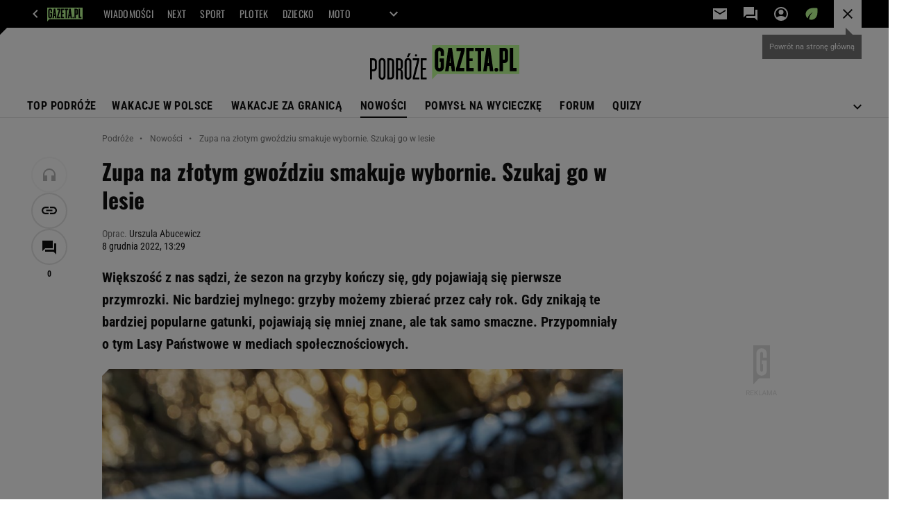

--- FILE ---
content_type: text/html;charset=UTF-8
request_url: https://podroze.gazeta.pl/podroze/7,114158,29239787,zupa-na-zlotym-gwozdziu-smakuje-wybornie-obniza-stres-i-jest.html
body_size: 47983
content:
<!-- GŁÓWNY WZORZEC serviceName: |Podroze| isNewTaboola: true isOldTaboola: false -->

<!DOCTYPE html>
<html lang="pl">
    <!-- template_root 1.10 -->
    <head>
        <link rel="preconnect" href="https://biv.gazeta.pl" />
        <link rel="preconnect" href="https://cdn.cookielaw.org" />

        <!-- IAB podroze.gazeta.pl . -->
        <script src="https://biv.gazeta.pl/resources/privacy-consent-manager/gazeta/rodoguard.gazeta.main.iife.js?v=1&t=1761556297916"></script><!-- OneTrust with PCM (Privacy Consent Manager) -->
                <script src="https://cdn.cookielaw.org/scripttemplates/otSDKStub.js" type="text/javascript" charset="UTF-8" data-domain-script="5e85b2f9-53b0-4b66-a9b4-60da101e48ab" data-language="pl"></script>
                <script type="text/javascript">
                    function OptanonWrapper() { }
                </script>
                <!-- Load CCPA Addon -->
                <script src="https://cdn.cookielaw.org/opt-out/otCCPAiab.js" charset="UTF-8" ccpa-opt-out-ids="C0004,STACK42" ccpa-opt-out-geo="CA" ccpa-opt-out-lspa="false"></script>

                <script async src="https://biv.gazeta.pl/resources/privacy-consent-manager/gazeta/gdpr.gazeta.main.iife.js?v=1&t=1764579138884"></script><!-- create unique id for ads measure -->
<script>
    // uuidv4
    function uuidv4() {
        return 'xxxxxxxx-xxxx-4xxx--yxxx-xxxxxxxxxxxx'.replace(/[xy]/g, function(c){
            var r = Math.random() * 16 | 0, v = c == 'x' ? r : (r & 0x3 | 0x8);
            return v.toString(16);
        });
    }
    function readCookie(name) {
        const result = document.cookie.match('(^|;)\\s*' + name + '\\s*=\\s*([^;]+)');
        return result ? result.pop() : '';
    }
    const rodoConsents = readCookie('rodoConsents');
    if (rodoConsents) {
        try {
            window.site_details = JSON.parse(rodoConsents);
        } catch(e) {}
    } else {
        window.site_details = {
            tcf_r: false
        };
    }
    window.site_details = window.site_details || {};
    window.site_details.ppvid = uuidv4();
</script>
<!-- 410411528, [ /tpl/prod/modules/header/rodo/IABConsentBox.jsp ], emptyBean-->
<!-- canonical_start -->
<link rel="canonical" href="https://podroze.gazeta.pl/podroze/7,114158,29239787,zupa-na-zlotym-gwozdziu-smakuje-wybornie-obniza-stres-i-jest.html"/>
<!-- canonical_end -->

<!-- 410411609, [ /tpl/prod/modules/canonical/canonical.jsp ], canonicalModule-->
<!-- group_info v0.1-->
<script type='text/javascript'>
  var gazeta_pl = gazeta_pl || {};
  gazeta_pl.abTestsGroup = 'E';
</script>
<script>
    var contentCategories = ['Science'];
    var customCategories = [];
</script>
<!-- contentCategoriesModule 1.1 --><!-- META TITLE AND CHARSET MODULE-->
<title>Zupa na złotym gwoździu smakuje wybornie. Szukaj go w lesie</title>
<meta charset="UTF-8">
<meta http-equiv="X-UA-Compatible" content="IE=Edge" />
<link rel="shortcut icon" href="/img/gazeta.ico?v=1">
<!-- /META TITLE AND CHARSET MODULE--><!-- hpNotificationsModule -->
<script>
  var gazeta_pl = gazeta_pl || {};
  gazeta_pl.hpNotificationsEnabled = true;
  gazeta_pl.megaOpeningNotification = true;
  gazeta_pl.forYouNotification = true;
  gazeta_pl.hp5Notification = true;
  gazeta_pl.breakingNewsNotification = true;
  </script>
<!-- /hpNotificationsModule -->
<!-- ROBOTS MODULE -->
<meta name="robots" content="noarchive, max-image-preview:large"><!--/ ROBOTS MODULE --><script>
        var gazeta_pl = gazeta_pl || {};
        gazeta_pl.isMobileAppView = false;
    </script>
<!-- Google module -->
<meta name="google-site-verification" content="5085Ij1x9RsFKORhZyjV5Q9U_gK39xdwTOTC9E1qmkE"/>
<!-- Google Tag Manager --> <noscript><iframe src="//www.googletagmanager.com/ns.html?id=GTM-WZGWLQ" height="0" width="0" style="display:none;visibility:hidden"></iframe></noscript> <script>(function(w,d,s,l,i){w[l]=w[l]||[];w[l].push({'gtm.start': new Date().getTime(),event:'gtm.js'});var f=d.getElementsByTagName(s)[0], j=d.createElement(s),dl=l!='dataLayer'?'&l='+l:'';j.defer=true;j.src= '//www.googletagmanager.com/gtm.js?id='+i+dl;f.parentNode.insertBefore(j,f); })(window,document,'script','dataLayer','GTM-WZGWLQ');</script> <!-- End Google Tag Manager --><!--/ Google module --><!-- Gemius module -->
<!-- (C)2000-2018 Gemius SA - gemiusAudience -->
    <script type="text/javascript">
        <!--//--><![CDATA[//><!--
        var pp_gemius_identifier = new String('d02QnYM_.xokvWHBh5ZAS_UUHUxRMa8zptqz.EN5Gob.H7/arg=114158');
        
        function gemius_pending(i) { window[i] = window[i] || function() {var x = window[i+'_pdata'] = window[i+'_pdata'] || []; x[x.length]=arguments;};};
        setTimeout(function() {
            gemius_pending('gemius_hit'); gemius_pending('gemius_event'); gemius_pending('pp_gemius_hit'); gemius_pending('pp_gemius_event');
            (function(d,t) {try {var gt=d.createElement(t),s=d.getElementsByTagName(t)[0]; gt.setAttribute('defer','defer'); gt.src="https://gazeta.hit.gemius.pl/xgemius.js"; s.parentNode.insertBefore(gt,s);} catch (e) {}})(document,'script');
        }, 50);
        //--><!]]>
    </script>
    <!--/ Gemius module -->
<!-- Keywords module -->
<meta name="Keywords" content="wakacje, podróże, wycieczki, urlop, wczasy, turystyka, last minute, wycieczka">
<meta name="news_keywords" content="wakacje, podróże, wycieczki, urlop, wczasy, turystyka, last minute, wycieczka">
<!--/ Keywords module -->

<!-- font-cls.jsp v2.0 -->
<link rel="preload" as="font" type="font/woff2" crossorigin="anonymous" href="https://static.im-g.pl/css/fonts/roboto-variable-wdth-wght-latin-ext-v1.woff2" fetchpriority="high"/>
<link rel="preload" as="font" type="font/woff2" crossorigin="anonymous" href="https://static.im-g.pl/css/fonts/oswald-variable-wght-latin-ext-v1.woff2" fetchpriority="high"/>
<!-- styles 1.6 webpack- jenkins:  -->
        <link rel="stylesheet" charset="UTF-8" href="https://static.im-g.pl/style-modules/master/webpack/Podroze/517/pagetype7/style-desk.css?t=1768212834081"/><!-- scripts 1.6 webpack- jenkins:  -->
        <script defer src="https://static.im-g.pl/style-modules/master/webpack/Podroze/517/pagetype7/main.js?t=1768212834081"></script><!-- Description module -->
    <meta name="Description" content="Większość z nas sądzi, że sezon na grzyby kończy się, gdy pojawiają się pierwsze przymrozki. Nic bardziej mylnego: grzyby możemy zbierać przez cały rok. Gdy znikają te bardziej popularne gatunki, pojawiają się mniej znane, ale tak samo smaczne. Przypomniały o tym Lasy Państwowe w mediach społecznościowych."/>
    <!--/ Description module -->
<!-- FACEBOOK MODULE -->
<meta property="og:type" content="article"/>
<meta property="og:url" content="https://podroze.gazeta.pl/podroze/7,114158,29239787,zupa-na-zlotym-gwozdziu-smakuje-wybornie-obniza-stres-i-jest.html"/>
<!-- Title -->
<!-- Title -->
		<meta property="og:title" content="Zupa na złotym gwoździu smakuje wybornie. Szukaj go w lesie" />
		<meta name="twitter:title" content="Zupa na złotym gwoździu smakuje wybornie. Szukaj go w lesie" />
		<!-- DESC -->
			<meta property="og:description" content="Większość z nas sądzi, że sezon na grzyby kończy się, gdy pojawiają się pierwsze przymrozki. Nic bardziej mylnego: grzyby możemy zbierać przez cały rok. Gdy znikają te bardziej popularne gatunki, pojawiają się mniej znane, ale tak samo smaczne. Przypomniały o tym Lasy Państwowe w mediach społecznościowych." />
			<meta name="twitter:description" content="Większość z nas sądzi, że sezon na grzyby kończy się, gdy pojawiają się pierwsze przymrozki. Nic bardziej mylnego: grzyby możemy zbierać przez cały rok. Gdy znikają te bardziej popularne gatunki, pojawiają się mniej znane, ale tak samo smaczne. Przypomniały o tym Lasy Państwowe w mediach społecznościowych." />
		<!-- IMAGE -->

	<!-- webp support 0.1 openGraphImage=https://bi.im-g.pl/im/57/e2/1b/z29240151IER,Plomiennica-zimowa.jpg isPremium=false isMobileRes=false -->

	<meta property="og:image" content="https://bi.im-g.pl/im/57/e2/1b/z29240151IER,Plomiennica-zimowa.jpg" />
	<meta name="twitter:image" content="https://bi.im-g.pl/im/57/e2/1b/z29240151IER,Plomiennica-zimowa.jpg" />
	<meta name="twitter:card" content="summary_large_image" />

	<link rel="preload" href="https://bi.im-g.pl/im/57/e2/1b/z29240151IH,Plomiennica-zimowa.jpg" as="image">
				<meta property="og:site_name" content="gazetapl"/>
<meta property="fb:app_id" content="638715226306622"/>
<meta property="og:locale" content="pl_PL" />
<!-- /FACEBOOK MODULE -->

<!-- audience solution-->
<script type="text/plain" class="cmplazyload optanon-category-STACK42-V2STACK42" data-cmp-purpose="2,3,4,5,6,7,8,9,10,11" src="https://atm.api.dmp.nsaudience.pl/atm.js?sourceId=agora" async></script>
    <script type="text/plain" class="cmplazyload optanon-category-STACK42-V2STACK42" data-cmp-purpose="2,3,4,5,6,7,8,9,10,11">
    (function (w, a, c) {
        if (w[a]) { return }
        var s = function () {
            var ar = Array.prototype.slice.call(arguments);
            return new Promise(function (r, e) { s[c].push({ a: ar, c: r, e: e }) });
        }
        s[c] = []
        w[a] = s
    })(window, "__atm", "_calls")
</script>
<!-- /audience solution-->
<!-- Adform ID5 PBI -->
<!-- searchModule -->
<!-- rss start -->
<link rel="alternate" type="application/rss+xml" title="Podróże.gazeta.pl" href="https://podroze.gazeta.pl/pub/rss/podroze.xml">
    <!-- rss end -->

<!--/ searchModule -->
<meta http-equiv="X-UA-Compatible" content="IE=Edge" />

<script>
    var now = new Date(1768413059578);

window.uniid = window.uniid || {};

    (function () {
    let base, c, cric, params;
    c = document.cookie.split("; ");
    for (let i = 0; i < c.length; i++) {
        let row = c[i].trim();
        if (row.substring(0, 5) === "cric=") {
            cric = row.substring(5).replace(/['"]+/g, '');
            break;
        }
    }
    if (cric) {
        try {
            base = window.atob(cric);
            params = new URLSearchParams("?" + base);
            uniid.pubid = params.get("p");
            uniid.hid = params.get("h");
            uniid.cric_v = params.get("v");

            window.site_details = window.site_details || {};
            window.site_details.cric_v = uniid.cric_v;

        } catch (error) {
            uniid.error = "Cri parsing error: "+error;
        }
    }
    })();

        //<![CDATA[
        var gazeta_pl = gazeta_pl || {};
        gazeta_pl.device = 'NOT_MOBILE';
        gazeta_pl.documentParam = {"root": "/podroze/"};

        
            gazeta_pl.mobileInfo = {
                "isMobileDevice": false
            };
        
            gazeta_pl.rootSectionId = 113845;
        
        //]]>
    </script>

<!-- Bigdata defer -->
<script defer src="//static.im-g.pl/info/bluewhale/3.0.15/main-min.jsgz"></script>
<!-- DataOcean -->
<script>
    window.DataOcean = window.DataOcean || {};
    window.DataOcean.userEventCache = window.DataOcean.userEventCache || [];
    var sendDataOceanEvent = function(eventId, attributes) {
        var dataOceanEvent = {
        e: eventId,
        a: attributes
        };
        window.DataOcean.userEventCache.push(dataOceanEvent);
    }
</script>
<!--/ DataOcean -->

<!--/ Portal data modules -->

<!-- Web Vitals Metrics -->
<script type="text/plain" class="optanon-category-C0002" src="https://biv.gazeta.pl/resources/web-vitals-metrics/production/web-vitals-metrics.iife.js?timestamp=2026011418" defer></script>
    <!-- scripts 1.6 webpack- jenkins:  -->
        <!-- Viewport module --><meta name="viewport" content="width=device-width, initial-scale=1.0, minimum-scale=1.0, maximum-scale=1.0, user-scalable=yes">
    <!--/ Viewport module --><!-- metaGemiusAdditionalDataModule -->
<script type="text/javascript">
    var ghmxy_parameters = [
    "type=story",
    "id=29239787",
    "title=Zupa na złotym gwoździu smakuje wybornie. Szukaj go w lesie",
    "author=Urszula Abucewicz",
    "page=1"
    ];
</script>
<!--/ metaGemiusAdditionalDataModule -->
<!-- 410411578, [ null ], aggregatorModule-->
<!-- banners_info v0.9 activeBanners: true length: true -->

<style id="activePremiumBoard">
        </style>

<!-- 410413030, [ /tpl/prod/modules/abc_containers/banners_info.jsp ], bannersInfoController-->
<script>
    (function() {
        var frame = window;
        var cmpFrame;
        var cmpCallbacks = {};
        while (frame) {
            try {
                if (frame.frames['__tcfapiLocator']) {
                    cmpFrame = frame;
                    break;
                }
            } catch (ignore) {}
            if (frame === window.top) {
                break;
            }
            frame = frame.parent;
        }

        function postMessageHandler(event) {
            var msgIsString = typeof event.data === 'string';
            var json = {};

            try {
                if (msgIsString) {
                    json = JSON.parse(event.data);
                } else {
                    json = event.data;
                }
            } catch (ignore) {}

            var payload = json.__tcfapiCall;

            if (payload) {
                window.__tcfapi(
                    payload.command,
                    payload.version,

                    function(retValue, success) {
                        var returnMsg = {
                            __tcfapiReturn: {
                                returnValue: retValue,
                                success: success,
                                callId: payload.callId
                            }
                        };
                        if (msgIsString) {
                            returnMsg = JSON.stringify(returnMsg);
                        }
                        event.source.postMessage(returnMsg, '*');
                    },
                    payload.parameter
                );
            }
        }
        window.addEventListener('message', postMessageHandler, false);
    }());
</script>

<script type="text/javascript">
    var dfpParams = dfpParams || {
        slots: {}
    };
    var googletag = googletag || {};
    googletag.cmd = googletag.cmd || [];
    var putBanDFPInViewObject = putBanDFPInViewObject || function() {}
</script>

<style class="dfp-hide-inactive">
        .adviewDFPBanner:not(.DFP-042-FOOTBOARD, .DFP-007-CONTENTBOARD, .DFP-019-TOPLAYER, .DFP-011-MIDBOARD, .DFP-021-IMK, .DFP-019-INTERSTITIAL, .DFP-001-TOPBOARD, .DFP-067-RECTANGLE-BTF, .DFP-000-MAINBOX, .DFP-091-RELATED, .DFP-035-RECTANGLE-BTF, .DFP-003-RECTANGLE, .DFP-020-ANCHOR, .activeBan, [id^="DFP-003-RECTANGLE"]) {
            display: none !important;
        }
    </style>

    <link rel="preconnect" href="https://securepubads.g.doubleclick.net" crossorigin>
    <script async src="https://securepubads.g.doubleclick.net/tag/js/gpt.js" class="optanon-category-C0001" type="text/plain"></script>
        <script type="text/javascript">

        if (!window.AG) {
            window.AG = {};
            window.AG.rodoAccepted = -1;
        }

        window.site_details = window.site_details || {};
        window.site_details.ppvjsp = 23;
        dfpParams.prefix = '/75224259/AGORA-IN/Podroze';
        dfpParams.jsp = 23;
        dfpParams.dir = 'podroze';
        dfpParams.dx = '114158';
        dfpParams.ppvid = window.site_details.ppvid || '';
        dfpParams.slots = dfpParams.slots || {};
        dfpParams.video = dfpParams.video || {};

        
            dfpParams.slots['042-FOOTBOARD'] = { id: '042-FOOTBOARD', url: "fif.htm?adUnit=/75224259/AGORA-IN/Podroze/042-FOOTBOARD&adUnitCode=042-FOOTBOARD&adUnitSize=[[728,90],[750,100],[750,200],[750,300],[940,300],[970,250],[750,90],[580,400],[468,60],[412,64]]&article_id=29239787&dx=114158&dir=podroze&jsp=23", sizes: [[728,90],[750,100],[750,200],[750,300],[940,300],[970,250],[750,90],[580,400],[468,60],[412,64]], autoLoad: true, autoLoadMargin: 200, outOfPage: false, adUnit: '/75224259/AGORA-IN/Podroze/042-FOOTBOARD' };
        
            dfpParams.slots['007-CONTENTBOARD'] = { id: '007-CONTENTBOARD', url: "fif.htm?adUnit=/75224259/AGORA-IN/Podroze/007-CONTENTBOARD&adUnitCode=007-CONTENTBOARD&adUnitSize=[[750,100],[750,200],[750,300],[320,250],[620,200],[580,400],[240,400],[750,90],[468,60],[420,280],[336,280],[300,250],'fluid']&article_id=29239787&dx=114158&dir=podroze&jsp=23", sizes: [[750,100],[750,200],[750,300],[320,250],[620,200],[580,400],[240,400],[750,90],[468,60],[420,280],[336,280],[300,250],'fluid'], autoLoad: true, autoLoadMargin: 200, outOfPage: false, adUnit: '/75224259/AGORA-IN/Podroze/007-CONTENTBOARD' };
        
            dfpParams.slots['019-TOPLAYER'] = { id: '019-TOPLAYER', url: "fif.htm?adUnit=/75224259/AGORA-IN/Podroze/019-TOPLAYER&adUnitCode=019-TOPLAYER&adUnitSize=[]&article_id=29239787&dx=114158&dir=podroze&jsp=23", sizes: [], autoLoad: false, autoLoadMargin: 200, outOfPage: true, adUnit: '/75224259/AGORA-IN/Podroze/019-TOPLAYER' };
        
            dfpParams.slots['011-MIDBOARD'] = { id: '011-MIDBOARD', url: "fif.htm?adUnit=/75224259/AGORA-IN/Podroze/011-MIDBOARD&adUnitCode=011-MIDBOARD&adUnitSize=[[750,300],[750,200],[750,100],[728,90],[336,280],[300,250],'fluid']&article_id=29239787&dx=114158&dir=podroze&jsp=23", sizes: [[750,300],[750,200],[750,100],[728,90],[336,280],[300,250],'fluid'], autoLoad: true, autoLoadMargin: 250, outOfPage: false, adUnit: '/75224259/AGORA-IN/Podroze/011-MIDBOARD' };
        
            dfpParams.slots['021-IMK'] = { id: '021-IMK', url: "fif.htm?adUnit=/75224259/AGORA-IN/Podroze/021-IMK&adUnitCode=021-IMK&adUnitSize=[[300,90],[300,100],'fluid']&article_id=29239787&dx=114158&dir=podroze&jsp=23", sizes: [[300,90],[300,100],'fluid'], autoLoad: true, autoLoadMargin: 300, outOfPage: false, adUnit: '/75224259/AGORA-IN/Podroze/021-IMK' };
        
            dfpParams.slots['019-INTERSTITIAL'] = { id: '019-INTERSTITIAL', url: "fif.htm?adUnit=/75224259/AGORA-IN/Podroze/019-INTERSTITIAL&adUnitCode=019-INTERSTITIAL&adUnitSize=[]&article_id=29239787&dx=114158&dir=podroze&jsp=23", sizes: [], autoLoad: false, autoLoadMargin: 0, outOfPage: true, adUnit: '/75224259/AGORA-IN/Podroze/019-INTERSTITIAL' };
        
            dfpParams.slots['001-TOPBOARD'] = { id: '001-TOPBOARD', url: "fif.htm?adUnit=/75224259/AGORA-IN/Podroze/001-TOPBOARD&adUnitCode=001-TOPBOARD&adUnitSize=[[728,90],[750,100],[750,200],[750,300],[940,300],[970,250],[750,90],[1170,300]]&article_id=29239787&dx=114158&dir=podroze&jsp=23", sizes: [[728,90],[750,100],[750,200],[750,300],[940,300],[970,250],[750,90],[1170,300]], autoLoad: false, autoLoadMargin: 200, outOfPage: false, adUnit: '/75224259/AGORA-IN/Podroze/001-TOPBOARD' };
        
            dfpParams.slots['067-RECTANGLE-BTF'] = { id: '067-RECTANGLE-BTF', url: "fif.htm?adUnit=/75224259/AGORA-IN/Podroze/067-RECTANGLE-BTF&adUnitCode=067-RECTANGLE-BTF&adUnitSize=[[300,250],[300,100],[240,400]]&article_id=29239787&dx=114158&dir=podroze&jsp=23", sizes: [[300,250],[300,100],[240,400]], autoLoad: true, autoLoadMargin: 275, outOfPage: false, adUnit: '/75224259/AGORA-IN/Podroze/067-RECTANGLE-BTF' };
        
            dfpParams.slots['000-MAINBOX'] = { id: '000-MAINBOX', url: "fif.htm?adUnit=/75224259/AGORA-IN/Podroze/000-MAINBOX&adUnitCode=000-MAINBOX&adUnitSize=[[300,250],[300,600],[120,600],[160,600],[300,100],[240,400],'fluid']&article_id=29239787&dx=114158&dir=podroze&jsp=23", sizes: [[300,250],[300,600],[120,600],[160,600],[300,100],[240,400],'fluid'], autoLoad: false, autoLoadMargin: 0, outOfPage: false, adUnit: '/75224259/AGORA-IN/Podroze/000-MAINBOX' };
        
            dfpParams.slots['091-RELATED'] = { id: '091-RELATED', url: "fif.htm?adUnit=/75224259/AGORA-IN/Podroze/091-RELATED&adUnitCode=091-RELATED&adUnitSize=['fluid']&article_id=29239787&dx=114158&dir=podroze&jsp=23", sizes: ['fluid'], autoLoad: true, autoLoadMargin: 200, outOfPage: false, adUnit: '/75224259/AGORA-IN/Podroze/091-RELATED' };
        
            dfpParams.slots['035-RECTANGLE-BTF'] = { id: '035-RECTANGLE-BTF', url: "fif.htm?adUnit=/75224259/AGORA-IN/Podroze/035-RECTANGLE-BTF&adUnitCode=035-RECTANGLE-BTF&adUnitSize=[[300,250],[300,100],[240,400]]&article_id=29239787&dx=114158&dir=podroze&jsp=23", sizes: [[300,250],[300,100],[240,400]], autoLoad: true, autoLoadMargin: 250, outOfPage: false, adUnit: '/75224259/AGORA-IN/Podroze/035-RECTANGLE-BTF' };
        
            dfpParams.slots['003-RECTANGLE'] = { id: '003-RECTANGLE', url: "fif.htm?adUnit=/75224259/AGORA-IN/Podroze/003-RECTANGLE&adUnitCode=003-RECTANGLE&adUnitSize=[[300,250],[300,600],[160,600],[120,600],[300,100],[240,400]]&article_id=29239787&dx=114158&dir=podroze&jsp=23", sizes: [[300,250],[300,600],[160,600],[120,600],[300,100],[240,400]], autoLoad: true, autoLoadMargin: 200, outOfPage: false, adUnit: '/75224259/AGORA-IN/Podroze/003-RECTANGLE' };
        
            dfpParams.slots['020-ANCHOR'] = { id: '020-ANCHOR', url: "fif.htm?adUnit=/75224259/AGORA-IN/Podroze/020-ANCHOR&adUnitCode=020-ANCHOR&adUnitSize=[[728,90]]&article_id=29239787&dx=114158&dir=podroze&jsp=23", sizes: [[728,90]], autoLoad: false, autoLoadMargin: 0, outOfPage: true, adUnit: '/75224259/AGORA-IN/Podroze/020-ANCHOR' };
        
                dfpParams.video.preroll = '//pubads.g.doubleclick.net/gampad/ads?sz=400x300|640x480&iu=/75224259/AGORA-IN/Podroze/090-PREROLL&cust_params=pos%3D090-PREROLL%26dx%3D114158%26jsp%3D23%26dir%3Dpodroze%26kw%3D[brandsafe]%2C[player_type]%26dystrybutor%3D[distributor_id]%26passback_id%3D[passback_id]%26domena%3D[adview_hostname]%26cb%3D[cb]%26adid%3D[adid]%26temp%3D[temp]%26article_id%3D29239787&url=[locationhref]&description_url=[locationhref]&impl=s&gdfp_req=1&env=vp&output=vast&unviewed_position_start=1&correlator=[timestamp]';
            
                dfpParams.video.audio = '//pubads.g.doubleclick.net/gampad/ads?sz=1x1&iu=/75224259/AGORA-IN/Podroze/090-PREROLL&cust_params=pos%3D090-PREROLL%26dx%3D114158%26jsp%3D23%26dir%3Dpodroze%26kw%3D[brandsafe]%2C[player_type]%2Caudio%26dystrybutor%3D[distributor_id]%26passback_id%3D[passback_id]%26domena%3D[adview_hostname]%26cb%3D[cb]%26article_id%3D29239787&url=[locationhref]&description_url=[locationhref]&impl=s&gdfp_req=1&env=instream&output=vast&ad_type=audio&unviewed_position_start=1&correlator=[timestamp]';
            
            console.log('forcePBLoad');
            dfpParams.slotsRefreshed = [];
            

        // slots:HB_SLOTS
        
window.disablePBLoad = true;
<!-- /* eslint-disable-line */ --></script><script type='text/plain' class="optanon-category-C0001">
  const qwID = (()=>{
      const h = (e)=>{return dfpParams.prefix.includes(e);};
      let o;
      if(h('AGORA-IN/Moto')) o = '744f7067-d953-4837-9026-423cd92e1be2';
      else if(h('AGORA-IN/Plotek')) o = '3da74137-30aa-452e-9127-977244f2da42';
      else if(h('AGORA-IN/Next')) o = 'a001f0fe-e209-4f74-8024-718d0ad85397';
      else if(h('AGORA-IN/Podroze')) o = '42fdd8b2-2d2d-4c51-885f-e530bd5676ab';
      else if(h('AGORA-IN/Kobieta')) o = 'bf659dc8-ae56-442b-86a1-505c8195d475';
      else if(h('AGORA-IN/Groszki')) o = '176f5e03-c0cf-4b6a-b15d-d7759385af53';  
      else if(h('AGORA-IN/G')) o = '863cdd06-aa06-482c-a5e4-5f512960cf92';
      else if(h('AGORA-IN/Forum')) o = 'fc5c27b3-541d-4357-a193-95e977a9694b';
      else if(h('AGORA-IN/Edziecko')) o = '085ced14-0601-4947-b1ee-fcd342cfb4ea';
      else if(h('AGORA-IN/S-SPORT')) o = 'b9782829-775e-4a4e-800f-eb94e6184609';
      else if(h('AGORA-IN/Wiadomosci')) o = '701d18d0-0b98-4e7b-b90e-bca257bf7986';
      else if(h('AGORA-IN/Haps')) o = 'c7f804f7-758e-4871-bfb6-6a39cd7f89ae';
      else if(h('AGORA-IN/Kultura')) o = 'c9343410-1128-4e86-9c9d-fd68b24c94b1';
      else if(h('AGORA-IN/Weekend')) o = '85f3a846-a643-4484-bf8f-7ba426b5a6af';  
      else if(h('AGORA-IN/Avanti24')) o = 'ac449a99-494b-4d65-9e66-13d0d6b4b976';
      else if(h('AGORA-IN/CzteryKaty')) o = '9d3c5a9c-8b4f-4f40-8d7f-a70cba1dc7f7';  
      else if(h('AGORA-IN/Buzz')) o = '25f4af90-2669-4168-b15a-b9d1885932d5';    
      else if(h('AGORA-IN/MetroWarszawa')) o = '81cf40ac-8227-4fa4-beca-fcc65c0380cd';     
      else if(h('AGORA-IN/Zdrowie')) o = 'bab1a3c5-bb42-4fe4-a679-7b0e5c67ac21'; 
      else o = '';
      return o;
  })();
    window.ybConfiguration = window.ybConfiguration || {};
    window.ybConfiguration = Object.assign({}, window.ybConfiguration, { integrationMethod: 'open_tag' });
    (function (y, i, e, L, D) {
        y.Yieldbird = y.Yieldbird || {};
        y.Yieldbird.cmd = y.Yieldbird.cmd || [];
        i.cmd.push(function () { i.pubads().disableInitialLoad(); });
        L = e.createElement('script');
        L.async = true;
        L.src = `https://cdn.qwtag.com/${qwID}/qw.js`;
        D = e.getElementsByTagName('script')[0];
        (D.parentNode || e.head).insertBefore(L, D);
    })(window, window.googletag, document);


// PREBID CORE ADUNITS 20250115
const adUnitsConfiguration = [{
        // podroze.gazeta.pl_001-TOPBOARD 
        code: '001-TOPBOARD',
		prebidMargin: 400,
		testPrebidMargin: { 
			  percentOfChoice: 2,
			  start: 100,
			  end: 1400,
			  step: 100
		},
        mediaTypes: {
            banner: {
                sizes: [[970, 250], [750, 300], [750, 200], [750, 100], [728, 90], [940, 300], [1170, 300]]
            }
        },
        bids: [
            // { disabled: true, bidder: 'appnexus', params: { placementId: '21607705' }},
            { bidder: 'adf', params: { mid: '956302' }},
            { bidder: 'adfSig', params: { mid: '2032493' }},
            // { disabled: true, bidder: 'sspBC', params: { siteId: '238090', id: '800' }},
            // { disabled: true, bidder: 'smartadserver', params: { currency: 'USD', domain: '//prg.smartadserver.com',  siteId:  '173809', pageId: '1335493', formatId: '101284' }},
            // { disabled: true, bidder: 'ix', params: { siteId: '1062510' }},
            { bidder: 'rtbhouse', params: { region: 'prebid-eu', publisherId: 'da39a3ee5e6b4b0d' }},
            { bidder: 'criteo', params: { networkId: 3400, publisherSubId: 'Podroze_001-TOPBOARD' }},
            // { disabled: true, bidder: 'triplelift', params: { inventoryCode: 'Next_011-Midboard' }},
            // { disabled: true, bidder: 'visx', params: { uid: '921753' }},
            // { disabled: true, bidder: 'connectad', params: { networkId: '10047', siteId: '1081020' }},
            // { disabled: true, bidder: 'teads', params: { placementId: 210562, pageId: 195079 }},
            // { disabled: true, bidder: 'rubicon', params: { accountId: '26046', siteId: '514840', zoneId: '3092734' }}
        ]
        },{
        // podroze.gazeta.pl_011-MIDBOARD
        code: '011-MIDBOARD',
		prebidMargin: 1200,
		testPrebidMargin: { 
			  percentOfChoice: 5,
			  start: 1200,
			  end: 1600,
			  step: 100
		},
        mediaTypes: {
            banner: {
                sizes: [[750,300],[750,200],[750,100],[728,90],[336,280],[300,250]]
            },
			native: {
				title: { required: true, len: 80 },
				body: { required: false },
				image: { required: true, sizes: [[300, 210], [300,150], [140,100]] },
				sponsoredBy: { required: false },
				icon: { required: false }
			}
        },
		ortb2Imp: {
			ext: {
				data: {
					"kw": "screening",
				}
			}
		},
        bids: [
            { bidder: 'appnexus', params: { placementId: '21607714' }},
            { bidder: 'adf', params: { mid: '1041079' }},
            { bidder: 'adfSig', params: { mid: '2032496' }},
			{ bidder: 'sspBC', params: { siteId: '238086', id: '800' }},
            { bidder: 'smartadserver', params: { currency: 'USD', domain: '//prg.smartadserver.com',  siteId:  '173809', pageId: '1335505', formatId: '101284' }},
            { bidder: 'ix', params: { siteId: '1062576' }},
            { bidder: 'rtbhouse', params: { region: 'prebid-eu', publisherId: 'da39a3ee5e6b4b0d' }},
            { bidder: 'connectad', params: { networkId: '10047', siteId: '1081038' }},
            // { disabled: true, bidder: 'triplelift', params: { inventoryCode: 'Podroze_011-Midboard' }},
			{ bidder: 'visx', params: { uid: '921759' }},
            { bidder: 'criteo', params: { networkId: 3400, publisherSubId: 'Podroze_011-MIDBOARD' }},
			{ bidder: 'teads', params: { placementId: 210549, pageId: 195068 }},
			{ bidder: 'richaudience', params: { pid: 'WOxARxrMHi', supplyType: 'site' }},
			{ bidder: 'rubicon', params: { accountId: '26046', siteId: '514840', zoneId: '3092766' }}]
        },{
        // podroze.gazeta.pl_003-RECTANGLE
        code: '003-RECTANGLE',
        prebidMargin: 900,
		testPrebidMargin: { 
			  percentOfChoice: 5,
			  start: 900,
			  end: 1300,
			  step: 100
		},
        mediaTypes: {
            banner: {
                sizes: [[300, 600], [240, 400], [160, 600], [120, 600], [300, 250]]
            }
        },
        bids: [
            { bidder: 'appnexus', params: { placementId: '20921680' }},
            { bidder: 'adf', params: { mid: '956304' }},
            { bidder: 'adfSig', params: { mid: '2032498' }},
			{ bidder: 'sspBC', params: { siteId: '238086', id: '801' }},
            { bidder: 'smartadserver', params: { currency: 'USD', domain: '//prg.smartadserver.com',  siteId:  '173809', pageId: '1335505', formatId: '96749' }},
            { bidder: 'ix', params: { siteId: '1062577' }},
            { bidder: 'rtbhouse', params: { region: 'prebid-eu', publisherId: 'da39a3ee5e6b4b0d' }},
            { bidder: 'connectad', params: { networkId: '10047', siteId: '1081036' }},
			{ bidder: 'visx', params: { uid: '921757' }},
            { bidder: 'criteo', params: { networkId: 3400, publisherSubId: 'Podroze_003-RECTANGLE' }},
			{ bidder: 'teads', params: { placementId: 210551, pageId: 195069 }},
			{ bidder: 'richaudience', params: { pid: 'OKKWG88CCB', supplyType: 'site' }},
			{ bidder: 'rubicon', params: { accountId: '26046', siteId: '514840', zoneId: '3091566' }}]
        },{
        // podroze.gazeta.pl_007-CONTENTBOARD
        code: '007-CONTENTBOARD',
		prebidMargin: 600,
		testPrebidMargin: { 
			  percentOfChoice: 5,
			  start: 600,
			  end: 1200,
			  step: 100
		},
        mediaTypes: {
            banner: {
                sizes: [[750, 300], [750, 200], [750, 100], [336, 280], [300, 250], [240, 400], [320, 250]]
            },
			native: {
				title: { required: true, len: 80 },
				body: { required: false },
				image: { required: true, sizes: [[300, 210], [300,150], [140,100]] },
				sponsoredBy: { required: false },
				icon: { required: false }
			}
        },
        bids: [
            { bidder: 'appnexus', params: { placementId: '20921681' }},
            { bidder: 'adf', params: { mid: '956303' }},
            { bidder: 'adfSig', params: { mid: '2032497' }},
			// { disabled: true, bidder: 'caroda', params: { ctok: '010af4540103704a' }},
			{ bidder: 'sspBC', params: { siteId: '238086', id: '802' }},
            { bidder: 'smartadserver', params: { currency: 'USD', domain: '//prg.smartadserver.com',  siteId:  '173809', pageId: '1335505', formatId: '96750' }},
            { bidder: 'ix', params: { siteId: '1062578' }},
            { bidder: 'rtbhouse', params: { region: 'prebid-eu', publisherId: 'da39a3ee5e6b4b0d' }},
            { bidder: 'connectad', params: { networkId: '10047', siteId: '1081037' }},
            { bidder: 'criteo', params: { networkId: 3400, publisherSubId: 'Podroze_007-CONTENTBOARD' }},
			{ bidder: 'visx', params: { uid: '921758' }},
			{ bidder: 'teads', params: { placementId: 210552, pageId: 195069 }},
			{ bidder: 'richaudience', params: { pid: '3cmH64gheq', supplyType: 'site' }},
			{ bidder: 'rubicon', params: { accountId: '26046', siteId: '514840', zoneId: '3092768' }}]
        },{
        // podroze.gazeta.pl_035-RECTANGLE-BTF
        code: '035-RECTANGLE-BTF',
		prebidMargin: 2000,
		testPrebidMargin: { 
			  percentOfChoice: 5,
			  start: 1200,
			  end: 2000,
			  step: 100
		},
        mediaTypes: {
            banner: {
                sizes: [[300, 250]]
            },
			native: {
				title: { required: true, len: 80 },
				body: { required: false },
				image: { required: true, sizes: [[300, 210], [300,150], [140,100]] },
				sponsoredBy: { required: false },
				icon: { required: false }
			}
        },
        bids: [
            { bidder: 'appnexus', params: { placementId: '21607745' }},
            { bidder: 'adf', params: { mid: '1041163' }},
            { bidder: 'adfSig', params: { mid: '2032499' }},
			{ bidder: 'sspBC', params: { siteId: '238086', id: '803' }},
            { bidder: 'smartadserver', params: { currency: 'USD', domain: '//prg.smartadserver.com',  siteId:  '173809', pageId: '1335505', formatId: '101285' }},
            { bidder: 'ix', params: { siteId: '1062579' }},
            { bidder: 'rtbhouse', params: { region: 'prebid-eu', publisherId: 'da39a3ee5e6b4b0d' }},
            { bidder: 'connectad', params: { networkId: '10047', siteId: '1081040' }},
            // { disabled: true, bidder: 'triplelift', params: { inventoryCode: 'Podroze_035-RECTANGLE-BTF' }},
            { bidder: 'criteo', params: { networkId: 3400, publisherSubId: 'Podroze_035-RECTANGLE-BTF' }},
			{ bidder: 'teads', params: { placementId: 210548, pageId: 195067 }},
			{ bidder: 'richaudience', params: { pid: 'HyFVuyT7hz', supplyType: 'site' }},
			{ bidder: 'rubicon', params: { accountId: '26046', siteId: '514840', zoneId: '3092770' }}]
        },{
        // podroze.gazeta.pl_067-RECTANGLE-BTF
        code: '067-RECTANGLE-BTF',
		prebidMargin: 1600,
		testPrebidMargin: { 
			  percentOfChoice: 5,
			  start: 1300,
			  end: 2000,
			  step: 100
		},
        mediaTypes: {
            banner: {
                sizes: [[300, 250]]
            },
			native: {
				title: { required: true, len: 80 },
				body: { required: false },
				image: { required: true, sizes: [[300, 210], [300,150], [140,100]] },
				sponsoredBy: { required: false },
				icon: { required: false }
			}
        },
        bids: [
            { bidder: 'appnexus', params: { placementId: '21607772' }},
            { bidder: 'adf', params: { mid: '1041192' }},
            { bidder: 'adfSig', params: { mid: '2032500' }},
			{ bidder: 'sspBC', params: { siteId: '238086', id: '804' }},
            { bidder: 'smartadserver', params: { currency: 'USD', domain: '//prg.smartadserver.com',  siteId:  '173809', pageId: '1335505', formatId: '101286' }},
            { bidder: 'ix', params: { siteId: '1062580' }},
            { bidder: 'rtbhouse', params: { region: 'prebid-eu', publisherId: 'da39a3ee5e6b4b0d' }},
            { bidder: 'connectad', params: { networkId: '10047', siteId: '1081042' }},
            // { disabled: true, bidder: 'triplelift', params: { inventoryCode: 'Podroze_067-RECTANGLE-BTF' }},
            { bidder: 'criteo', params: { networkId: 3400, publisherSubId: 'Podroze_067-RECTANGLE-BTF' }},
			{ bidder: 'teads', params: { placementId: 210547, pageId: 195066 }},
			{ bidder: 'richaudience', params: { pid: 'mShMXqiEUD', supplyType: 'site' }},
			{ bidder: 'rubicon', params: { accountId: '26046', siteId: '514840', zoneId: '3092772' }}]
        },{
        // podroze.gazeta.pl_042-FOOTBOARD
        code: '042-FOOTBOARD',
		prebidMargin: 2000,
		testPrebidMargin: { 
			  percentOfChoice: 5,
			  start: 1200,
			  end: 2000,
			  step: 100
		},
        mediaTypes: {
            banner: {
                sizes: [[728,90],[750,100],[750,200],[750,300],[940,300],[970,250]]
            },
			native: {
				title: { required: true, len: 80 },
				body: { required: false },
				image: { required: true, sizes: [[300, 210], [300,150], [140,100]] },
				sponsoredBy: { required: false },
				icon: { required: false }
			}
        },
        bids: [
            { bidder: 'appnexus', params: { placementId: '21607796' }},
            { bidder: 'adf', params: { mid: '1041218' }},
            { bidder: 'adfSig', params: { mid: '2032494' }},
			{ bidder: 'sspBC', params: { siteId: '238086', id: '805' }},
            { bidder: 'smartadserver', params: { currency: 'USD', domain: '//prg.smartadserver.com',  siteId:  '173809', pageId: '1335505', formatId: '101287' }},
            { bidder: 'ix', params: { siteId: '1062581' }},
            { bidder: 'rtbhouse', params: { region: 'prebid-eu', publisherId: 'da39a3ee5e6b4b0d' }},
            { bidder: 'connectad', params: { networkId: '10047', siteId: '1081041' }},
            // { disabled: true, bidder: 'triplelift', params: { inventoryCode: 'Podroze_042-FOOTBOARD' }},
            { bidder: 'criteo', params: { networkId: 3400, publisherSubId: 'Podroze_042-FOOTBOARD' }},
			{ bidder: 'teads', params: { placementId: 210546, pageId: 195065 }},
			{ bidder: 'richaudience', params: { pid: 'Ju399byv7E', supplyType: 'site' }},
			{ bidder: 'rubicon', params: { accountId: '26046', siteId: '514840', zoneId: '3092774' }}]
        }
		,{
        // video_090-PREROLL
        code: dfpParams.prefix,
        mediaTypes: {
			video: { playerSize: [[640, 480], [640, 360]], context: 'instream' }
        },
        bids: [
            { bidder: 'adf', params: { mid: '981338' }},
            { bidder: 'adfSig', params: { mid: '2032504' }},
			{ bidder: 'appnexus', params: { placementId: '21937058' }},
			{ bidder: 'sspBC', params: { siteId: '238086', id: '150' }},
		 	{ bidder: 'smartadserver', params: { currency: 'USD', domain: '//prg.smartadserver.com',  siteId:  '173809', pageId: '1610739', formatId: '68950', video: {protocol: 8} }},
			{ bidder: 'ix', params: { size: [640,480], siteId: '1062585', video: {mimes: ['video/mp4', 'video/webm'], minduration: 0, maxduration: 30, protocols: [6, 8]} }},
			{ bidder: 'richaudience', params: { pid: 'e4czL1X4LP', supplyType: 'site' }},
			{ bidder: 'visx', params: { uid: '932143' }}
        ]
		} 
];

window.adUnitsConfiguration = adUnitsConfiguration;

// marginAutoLoadTest 20220905
window.marginAutoLoadTest = [
    {
        slotName: '035-RECTANGLE-BTF',
        testMargins: [200, 300, 325, 350, 375, 400, 425],
        testGroup: 5
    },
    {
        slotName: '007-CONTENTBOARD',
        testMargins: [200, 225, 300, 325, 350],
        testGroup: 5
    },
    {
        slotName: '042-FOOTBOARD',
        testMargins: [200, 225, 250, 275, 300],
        testGroup: 5
    },
    {
        slotName: '067-RECTANGLE-BTF',
        testMargins: [200, 350, 375, 400, 425],
        testGroup: 5
    },
    {
        slotName: '011-MIDBOARD',
        testMargins: [200, 225, 250, 275, 300, 325, 350, 375, 400, 425],
        testGroup: 5
    },
];

        // slots:HEADER_START_20
        </script>

    <script>
                !function(e){"object"==typeof exports&&"undefined"!=typeof module?module.exports=e():"function"==typeof define&&define.amd?define([],e):("undefined"!=typeof window?window:"undefined"!=typeof global?global:"undefined"!=typeof self?self:this).AdviewAdsTag=e()}(function(){return function o(i,a,r){function d(t,e){if(!a[t]){if(!i[t]){var n="function"==typeof require&&require;if(!e&&n)return n(t,!0);if(s)return s(t,!0);throw(e=new Error("Cannot find module '"+t+"'")).code="MODULE_NOT_FOUND",e}n=a[t]={exports:{}},i[t][0].call(n.exports,function(e){return d(i[t][1][e]||e)},n,n.exports,o,i,a,r)}return a[t].exports}for(var s="function"==typeof require&&require,e=0;e<r.length;e++)d(r[e]);return d}({1:[function(e,t,n){Object.defineProperty(n,"__esModule",{value:!0});let o={ab:()=>.1<=Math.random()?"b":"a"+Math.floor(10*Math.random()),dc:()=>o.dool?"d":"c"+Math.floor(20*Math.random()),dool:.1<=Math.random(),ff:String(Math.round(Math.random()))};n.default=o},{}],2:[function(e,t,n){Object.defineProperty(n,"__esModule",{value:!0});n.default=e=>{var t=window.document.body,n=(window.screeningADFP=!0,"011-MIDBOARD"==e?'[id^="adsMidboardDivId_"]':"#adUnit-001-TOPBOARD"),e="011-MIDBOARD"==e?"midboard":"topboard",n=document.querySelector(n);n&&(n.style.cssText="background: transparent !important",n.classList.add("screeningADFP_"+e),t.classList.add("screeningADFP_"+e),n=document.querySelector(".index_body"))&&(n.style.width="fit-content",n.style.margin="0 auto","midboard"==e)&&(n.style.cssText="background: transparent !important")}},{}],3:[function(e,t,n){Object.defineProperty(n,"__esModule",{value:!0});n.default=["001-TOPBOARD","011-MIDBOARD","011-MIDBOARD-MOBI","003-RECTANGLE","003-RECTANGLE-NP","000-MAINBOARD","042-FOOTBOARD","087-ADBOARD-A","071-WINIETA","004-PAYPER","007-CONTENTBOARD","021-IMK","059-BUTTON","078-STYLBOARD","044-BIZBOARD","035-RECTANGLE-BTF","067-RECTANGLE-BTF","101-TOPBOARD-MOBI","104-RECTANGLE-MOBI","107-MAINBOARD-MOBI","150-BIZBOARD-MOBI","151-FUNBOARD-MOBI","152-STYLBOARD-MOBI","153-MOTOBOARD-MOBI","150-ADBOARD-A-MOBI","150-ADBOARD-B-MOBI","150-ADBOARD-C-MOBI","150-ADBOARD-D-MOBI","150-ADBOARD-F-MOBI","108-FOOTBOARD-MOBI","000-SPORTBOARD","076-MAINBUTTON","111-BIZBUTTON","076-MAINBUTTON","116-SPORTBUTTON","000-MAINBOX","099-BOMBKA-MOBI","099-BOMBKA","091-RELATED","091-RELATED-MOBI","011-MIDBOARD-1","011-MIDBOARD-2","011-MIDBOARD-3","011-MIDBOARD-4","011-MIDBOARD-5","011-MIDBOARD-6","011-MIDBOARD-7","011-MIDBOARD-8","011-MIDBOARD-9","011-MIDBOARD-1-MOBI","011-MIDBOARD-2-MOBI","011-MIDBOARD-3-MOBI","011-MIDBOARD-4-MOBI","011-MIDBOARD-5-MOBI","011-MIDBOARD-6-MOBI","011-MIDBOARD-7-MOBI","011-MIDBOARD-8-MOBI","011-MIDBOARD-9-MOBI","011-MIDBOARD-10","011-MIDBOARD-11","011-MIDBOARD-12","011-MIDBOARD-13","011-MIDBOARD-14","011-MIDBOARD-15","011-MIDBOARD-16","011-MIDBOARD-17","011-MIDBOARD-18","011-MIDBOARD-19","011-MIDBOARD-10-MOBI","011-MIDBOARD-11-MOBI","011-MIDBOARD-12-MOBI","011-MIDBOARD-13-MOBI","011-MIDBOARD-14-MOBI","011-MIDBOARD-15-MOBI","011-MIDBOARD-16-MOBI","011-MIDBOARD-17-MOBI","011-MIDBOARD-18-MOBI","011-MIDBOARD-19-MOBI","011-MIDBOARD-20","011-MIDBOARD-21","011-MIDBOARD-22","011-MIDBOARD-23","011-MIDBOARD-24","011-MIDBOARD-25","011-MIDBOARD-26","011-MIDBOARD-27","011-MIDBOARD-28","011-MIDBOARD-29","011-MIDBOARD-20-MOBI","011-MIDBOARD-21-MOBI","011-MIDBOARD-22-MOBI","011-MIDBOARD-23-MOBI","011-MIDBOARD-24-MOBI","011-MIDBOARD-25-MOBI","011-MIDBOARD-26-MOBI","011-MIDBOARD-27-MOBI","011-MIDBOARD-28-MOBI","011-MIDBOARD-29-MOBI"]},{}],4:[function(e,t,n){Object.defineProperty(n,"__esModule",{value:!0}),n.default={get:e=>("; "+document.cookie).split(`; ${e}=`).pop().split(";").shift(),set:(e,t)=>{var n="https:"==window.location.protocol,o=(new Date).getFullYear()+1;window.document.cookie=e+`=${t}; expires=Fri, 19 Jun ${o} 20:47:11 UTC; path=/`+(n?";Secure;SameSite=None":"")}}},{}],5:[function(e,t,n){Object.defineProperty(n,"__esModule",{value:!0});n.default=e=>{var t,n,o,i,a=window.AdviewAdsTag||window.adviewSPA,r=String(e.slot.getAdUnitPath().split("/").pop());((e,t)=>{t={active:!e.isEmpty,slot:t,height:e.size?e.size[1]:"fluid",width:e.size?e.size[0]:"fluid",divId:e.slot.getSlotElementId()},e=new CustomEvent("adviewDfpSlotRenderEnd",{detail:t});window.document.dispatchEvent(e)})(e,r),e.isEmpty||(n=(t="gazeta.pl_YBrecovery"===r)?(e=>{e=document.getElementById(e).parentElement;return e&&e.classList.contains("yb_recovery")?e:null})(e.slot.getSlotElementId()):((e,t)=>{e=(window.AdviewAdsTag||window.adviewSPA).putBanSlotsOnSite.includes(e)||window.adviewSPA?e:"adUnit-"+t,t=window.document.querySelector("#"+e);return t||console.warn(`AdsContainer (${e}) not exists`),t})(e.slot.getSlotElementId(),r))&&(e=((e,t)=>{let n=e.size[0];return n=1==n&&(e=t.querySelector("iframe"))?e.width:n})(e,n),i=e,(o=n).classList.add("activeBan"),o.classList.add("adviewDFPBanner"),i&&(o.style.marginLeft="auto",o.style.marginRight="auto",10<parseInt(i))&&(o.style.minWidth=i+"px",o.style.maxWidth=i+"px"),a.arrayLabels.includes(r)||t)&&((e,t)=>{let n=e.querySelector(".banLabel");n||((n=document.createElement("span")).className="banLabel",n.innerHTML="REKLAMA",e.insertBefore(n,e.children[0])),n.style.display="block",n.style.textAlign="center",n.style.width="100%",t&&(n.style.maxWidth=t+"px",n.style.marginLeft="auto",n.style.marginRight="auto")})(n,e)}},{}],6:[function(e,t,n){var o=this&&this.__importDefault||function(e){return e&&e.__esModule?e:{default:e}},i=(Object.defineProperty(n,"__esModule",{value:!0}),n.putBanSlotsOnSite=n.autoLoadSlot=n.arrayLabels=n.DFPTargeting=n.kwTargeting=n.adUnitClone=n.videoUrlParams=n._YB=n.slotRenderEnded=void 0,o(e(5))),i=(n.slotRenderEnded=i.default,o(e(10)));let a=o(e(11));var r=o(e(1)),r=(n._YB=r.default,o(e(3))),r=(n.arrayLabels=r.default,o(e(8))),r=(n.videoUrlParams=r.default,o(e(7)));n.kwTargeting=[];n.DFPTargeting=[];let d=[],s=(n.autoLoadSlot=d,[]);n.putBanSlotsOnSite=[],window.putBanDFPInViewObject=a.default,window.putBanDFP=i.default,window.addEventListener("message",r.default),window.document.addEventListener("DOMContentLoaded",()=>{d.forEach(e=>{var{id:e,sizes:t,autoLoadMargin:n}=window.dfpParams.slots[e];-1==s.indexOf(e)&&((0,a.default)({slot:e,divId:"adUnit-"+e,margin:n,unitSize:t}),s.push(e))})});n.adUnitClone=e=>(console.warn("Function adUnitClone has been deprecated and should be no longer used!"),e)},{1:1,10:10,11:11,3:3,5:5,7:7,8:8}],7:[function(e,t,n){var o=this&&this.__importDefault||function(e){return e&&e.__esModule?e:{default:e}};Object.defineProperty(n,"__esModule",{value:!0});let i=o(e(4)),a=e=>{"string"==typeof e.data&&-1!=e.data.indexOf("Adview MCGP:")&&("Adview MCGP: third party is not supported"==e.data?i.default.set("AdviewMCGP","first"):i.default.set("AdviewMCGP","third"),window.removeEventListener("message",a,!1))};n.default=a},{4:4}],8:[function(e,t,n){var o=this&&this.__importDefault||function(e){return e&&e.__esModule?e:{default:e}};Object.defineProperty(n,"__esModule",{value:!0});let i=o(e(1));n.default=()=>{var e=window.AdviewAdsTag.DFPTargeting;let n="",o="%2C[tryb_audio]";return e.forEach(e=>{var t=e.split("|");-1!=e.indexOf("kw")&&-1==o.indexOf(t[1])?o+="%2C"+t[1]:n+=`%26${t[0]}%3D`+t[1]}),n=(n+="%26yb_ab%3D"+i.default.ab())+("%26yb_ff%3D"+i.default.ff),window.contentCategories&&window.contentCategories.length&&(window.contentCategories=window.contentCategories.map(e=>e.replace("&","%2526")),n+="%26contentCategories%3D"+window.contentCategories.join("%2C")),window.customCategories&&window.customCategories.length&&(window.customCategories=window.customCategories.map(e=>e.replace("&","%2526")),n+="%26customCategories%3D"+window.customCategories.join("%2C")),window.activeSubscription&&(n+="%26subscription%3Dtrue"),o+n}},{1:1}],9:[function(e,t,n){Object.defineProperty(n,"__esModule",{value:!0}),n.prebidMarginGenerator=void 0;n.prebidMarginGenerator=t=>{if(t){let e=0;var{start:n,end:o,step:i,percentOfChoice:a}=t.testPrebidMargin,t=t.prebidMargin,r=100*Math.random();return e=a<r?t:((e,t,n)=>{t=Array(Math.ceil((t-e)/n)+1).fill(e).map((e,t)=>e+t*n);return t[Math.floor(Math.random()*t.length)]})(n,o,i)}}},{}],10:[function(e,t,n){var o=this&&this.__importDefault||function(e){return e&&e.__esModule?e:{default:e}},o=(Object.defineProperty(n,"__esModule",{value:!0}),o(e(1)));let M=window._YB||o.default;n.default=(u,D,t,O)=>{let f=["fif"];if(u){let t="string"==typeof u?u:u.slot;var n=window.slotsFif;let e=1;null!=n&&n.length?((o=n.find(e=>e.slotName===t))&&(e=o.slotNumber+1),o={slotName:t,slotNumber:e},(n=n.filter(e=>e.slotName!==t)).push(o),window.slotsFif=n):window.slotsFif=[{slotName:t,slotNumber:e}],f.push("fif"+e)}if(O&&(Array.isArray(O)?O.forEach(e=>f.push(e.trim())):"string"==typeof O&&O.split(",").forEach(e=>f.push(e.trim()))),f=f.filter((e,t)=>f.indexOf(e)==t),u&&"string"==typeof u){var o=window.dfpParams.slots[u];if(!o)return console.warn(`dfpParams slot: ${u} not exists`);if(document.querySelector("#"+D)){let{adUnit:s,sizes:e}=o,l=t||e;googletag.cmd.push(()=>{var e=null!=(e=window.pbjs)&&e.getAdserverTargeting?window.pbjs.getAdserverTargeting():null,t=e&&(null==(t=e[D])?void 0:t.hb_adid)||"",n=e&&(null==(n=e[D])?void 0:n.hb_bidder)||"",o=e&&(null==(o=e[D])?void 0:o.hb_pb)||"",i=e&&(null==(i=e[D])?void 0:i.hb_size)||"",a=e&&(null==(a=e[D])?void 0:a.hb_format)||"",e=e&&(null==(e=e[D])?void 0:e.hb_source)||"",r=O||"";let d=googletag.defineSlot(s,l,D).setTargeting("pos",u).setTargeting("yb_ab",M.ab()).setTargeting("yb_dc",M.dc()).setTargeting("hb_adid",t).setTargeting("hb_bidder",n).setTargeting("hb_pb",o).setTargeting("hb_size",i).setTargeting("hb_format",a).setTargeting("hb_source",e).setTargeting("ppvid",window.dfpParams.ppvid).addService(googletag.pubads());googletag.pubads().getTargetingKeys().forEach(e=>{let t=googletag.pubads().getTargeting(e);"kw"==e&&f.forEach(e=>t.push(e)),d.setTargeting(e,t)}),googletag.display(D),window.AdviewAdsTag.putBanSlotsOnSite.push(D),window.disablePBLoad||googletag.pubads().refresh([d]),"011-MIDBOARD"!==u&&"011-MIDBOARD-MOBI"!==u||window.sendDataOceanEvent(880,{sd_ppvid:window.dfpParams.ppvid,adUnit:s,kw:r,adsContainerId:D})})}}}},{1:1}],11:[function(e,t,n){var o=this&&this.__importDefault||function(e){return e&&e.__esModule?e:{default:e}};Object.defineProperty(n,"__esModule",{value:!0});let g=o(e(2)),w=o(e(10)),c=e(12),A=e(9);n.default=e=>{if(!e)return console.warn(`Object is required = {
        slot: string,
        divId: string,
        margin?: number,
        unitSize?: number[][],
        kw?: string[],
        slotNumber?: number
    }`);let{divId:t,slot:n,kw:o=[],margin:i,unitSize:a}=e,r=i,d=window.location.hostname;if(!n)return console.warn("Slot ID is empty");if(!t)return console.warn("divId is empty");e=document.querySelector("#"+t);if(!e)return console.warn(`DIV ID: ${t} not exists`);if(!window.dfpParams.slots)return console.warn("dfpParams.slots is empty");if(Array.isArray(window.marginAutoLoadTest)&&window.marginAutoLoadTest.length){var s=window.marginAutoLoadTest.find(e=>e.slotName===n);let e=Object.values(window.dfpParams.slots).find(e=>e.id===n);var l,u,D,O=window.top.slotList||[];s&&e&&e.autoLoad&&({testMargins:s,testGroup:l}=s,O.length?(u=O.find(()=>e.id===n),D=O.find(e=>e.slotTest),u&&D&&(r=u.slotMargin,o.push("margin_autoload_"+r))):Math.random()<=l/100?(D=s,u=O,r=D[(0,c.getRandomIndexFromArray)(D)],o.push("margin_autoload_"+r),u.push({slotName:n,slotMargin:r,slotTest:!0}),window.top.slotList=u):(O.push({slotName:n,slotMargin:r,slotTest:!1}),window.top.slotList=O))}s=null==(l=window.adUnitsConfiguration)?void 0:l.find(e=>e.code===n);let f="www.gazeta.pl"!==d&&"m.gazeta.pl"!==d?(0,A.prebidMarginGenerator)(s):null==s?void 0:s.prebidMargin,M=new IntersectionObserver(e=>{if(e[0].isIntersecting&&f){if("www.gazeta.pl"!==d&&"m.gazeta.pl"!==d&&o.push("margin_prebid_"+f),window.autoHeaderBidding&&window.autoHeaderBidding(n,t),("011-MIDBOARD"===n||"001-TOPBOARD"===n)&&!window.screeningADFP){let t=window.document.querySelector("html");if(-1!=t.className.indexOf("adform-wallpaper"))(0,g.default)(n);else{let e=setInterval(()=>{-1!=t.className.indexOf("adform-wallpaper")&&((0,g.default)(n),clearInterval(e))},500)}}M&&M.disconnect()}},{rootMargin:`${f||600}px`}),B=("wyborcza.pl"!==d&&M.observe(e),new IntersectionObserver(e=>{e[0].isIntersecting&&((0,w.default)(n,t,a,o),B)&&B.disconnect()},{rootMargin:`${r||300}px`}));B.observe(e)}},{10:10,12:12,2:2,9:9}],12:[function(e,t,n){Object.defineProperty(n,"__esModule",{value:!0}),n.getRandomIndexFromArray=void 0;n.getRandomIndexFromArray=e=>{var t;if(e.length)return(t=Math.floor(Math.random()*e.length))===e.length&&(0,n.getRandomIndexFromArray)(e),t},n.default=n.getRandomIndexFromArray},{}]},{},[6])(6)});
/*
*  Date: 06-05-2025 10:55
*
*/</script>
            <style type="text/css">.banLabel,ins[data-anchor-shown]:after{color:#999;font-family:roboto,Roboto,roboto_,Arial,sans-serif;font-size:10px;font-weight:400;line-height:1.25em;margin-top:6px;padding-bottom:2px;text-align:left;text-transform:uppercase}iframe[name=__cmpLocator]{display:none!important}ins[data-anchor-shown]:after{content:"Reklama";left:65px;position:absolute;top:-20px}html[lang=uk] ins[data-anchor-shown]:after{content:"\0440 \0435 \043A \043B \0430 \043C \0430 "}body.screeningLabel-001-TOPBOARD .DFP-001-TOPBOARD .banLabel{max-width:none!important}body.rwd.screeningADFP .DFP-001-TOPBOARD{padding:15px 0}body.screeningADFP .back-to-top span,body.screeningADFP .ppg__close--small,body.screeningADFP .ppg__fab-circle,body.screeningADFP a,body.screeningADFP a *,body.screeningADFP area{cursor:pointer!important}body.screeningADFP_Midboard div[id^=adsMidboardDivId_]:not(.screeningADFP_Midboard){min-width:1242px!important}body.screeningADFP_Midboard div[id=adUnit-042-FOOTBOARD] .banLabel,body.screeningADFP_Midboard div[id^=adsMidboardDivId_]:not(.screeningADFP_Midboard) .banLabel{margin-top:0;padding-top:6px}body.winieta #page-top:not(.fixed){position:relative}body.winieta #page-top:not(.fixed) #pageHead .imgw img{left:0;position:absolute;top:0;z-index:2}body.winieta #page-top:not(.fixed) #pageHead.hasBanner{min-height:90px}#pageHead.hasBanner .banLabel{background:#fff;margin:0;padding:3px 5px;position:absolute;right:-40px;top:20px;transform:rotate(-90deg)}body.dfp-forum #pageHead.hasBanner .banLabel{right:-36px}body.dfp-forum.winieta{width:auto!important}#pageHead.hasBanner .column.col1{display:inline-block;height:100%;position:relative;z-index:2}body.dfp-gazetawyborcza #pageHead.hasBanner .c0{position:absolute;top:40px}</style><script class="optanon-category-C0004 cmplazyload" data-cmp-purpose="c4" type="text/plain" src="https://mrb.upapi.net/org?o=4829226047897600&upapi=true"></script><!-- /* eslint-disable-line */ --><script>
  window.addEventListener("message", function(event) {
    if (event.data && event.data.type === "get-pubid") {
      const pubid = window.uniid?.pubid || "";
      event.source.postMessage({
        type: "pubid-response",
        pubid: pubid
      }, event.origin);
    }
  }, false);
<!-- /* eslint-disable-line */ --></script><script type="text/javascript">
        
                        var dfp_slot_019_toplayer;
                    
                        var interstitialSlot;
                    
                        var dfp_slot_001_topboard;
                    
                        var dfp_slot_000_mainbox;
                    
                        var anchorSlot;
                    

        googletag.cmd.push(function() {
            
                            dfp_slot_019_toplayer = googletag.defineOutOfPageSlot('/75224259/AGORA-IN/Podroze/019-TOPLAYER', 'div-gpt-ad-019-TOPLAYER-0');

                            if (dfp_slot_019_toplayer) {
                                dfp_slot_019_toplayer.setTargeting('pos', ['019-TOPLAYER']).setCollapseEmptyDiv(true,true).addService(googletag.pubads());
                            }
                        
                            interstitialSlot = googletag.defineOutOfPageSlot('/75224259/AGORA-IN/Podroze/019-INTERSTITIAL', googletag.enums.OutOfPageFormat.INTERSTITIAL);

                            if (interstitialSlot) {
                                interstitialSlot.setTargeting('pos', ['019-INTERSTITIAL']).setCollapseEmptyDiv(true,true).addService(googletag.pubads());
                            }
                        
                            dfp_slot_001_topboard = googletag.defineSlot('/75224259/AGORA-IN/Podroze/001-TOPBOARD', [[728,90],[750,100],[750,200],[750,300],[940,300],[970,250],[750,90],[1170,300]], 'div-gpt-ad-001-TOPBOARD-0').setTargeting('pos', ['001-TOPBOARD']).setCollapseEmptyDiv(true,true).addService(googletag.pubads());
                        
                            dfp_slot_000_mainbox = googletag.defineSlot('/75224259/AGORA-IN/Podroze/000-MAINBOX', [[300,250],[300,600],[120,600],[160,600],[300,100],[240,400],'fluid'], 'div-gpt-ad-000-MAINBOX-0').setTargeting('pos', ['000-MAINBOX']).setCollapseEmptyDiv(true,true).addService(googletag.pubads());
                        
                            anchorSlot = googletag.defineSlot('/75224259/AGORA-IN/Podroze/020-ANCHOR', [[728,90]], 'anchor_ad');
                            if (anchorSlot) {
                                    anchorSlot.setTargeting('pos', ['020-ANCHOR']).setCollapseEmptyDiv(true,true).addService(googletag.pubads());
                            }
                        

            if (typeof window.gExVariation != 'undefined') {
                AdviewAdsTag.kwTargeting.push('testyab_'+gExVariation);
                AdviewAdsTag.DFPTargeting.push('kw|testyab_'+gExVariation);
            }

            if (window.gazeta_pl && gazeta_pl.abTestsGroup) {
                googletag.pubads().setTargeting('test', [''+ gazeta_pl.abTestsGroup ]);
                AdviewAdsTag.DFPTargeting.push('test|'+gazeta_pl.abTestsGroup);
            }

            if(window.uniid && window.uniid.pubid && window.uniid.pubid !== '0'){
                googletag.pubads().setPublisherProvidedId(window.uniid.pubid);
                googletag.pubads().setTargeting('ppidValue', window.uniid.pubid);
            }

            googletag.pubads().setTargeting('cb', [''+window.AG.rodoAccepted]);

            googletag.pubads().setTargeting('contentCategories', window.contentCategories || []);
            googletag.pubads().setTargeting('customCategories', window.customCategories || []);
            googletag.pubads().setTargeting('domena', 'podroze.gazeta.pl');
            AdviewAdsTag.DFPTargeting.push('domena|podroze.gazeta.pl');

            googletag.pubads().setTargeting('yb_ff', AdviewAdsTag._YB.ff);
            
                    var makeYbAbCforJsRand = Math.random();
                    var makeYbAbC = (makeYbAbCforJsRand > 0.05 ? 'c' : AdviewAdsTag._YB.ab());
                    googletag.pubads().setTargeting('yb_ab', makeYbAbC);
                    AdviewAdsTag.DFPTargeting.push('yb_ab|' + makeYbAbC);

                    var kwTestTmpValue = (Math.random() < 0.5 ? 'A' : 'B');
                    googletag.pubads().setTargeting('test-tmp', kwTestTmpValue);
                    AdviewAdsTag.DFPTargeting.push('test-tmp|' + kwTestTmpValue);

                    AdviewAdsTag.getUrlForGam = () => {
                        const urlParts = window.location.href.split(/[#?&=]/);
                        const urlPartsForGam = ['amtp_pnHP_X','amtp_pnHP_amp_video','amtp_pnHP_breaking','amtp_pnHP_foryou','amtp_pnHP_galeria','amtp_pnHP_gallery','amtp_pnHP_latest','amtp_pnhp_quizywyniki','amtp_pnHP_related','amtp_pnHP_related_relartlink','amtp_pnHP1','amtp_pnHP2','amtp_quizywyniki','amtp_reklamafb_buzz','amtp_reklamafb_gazetapl','amtp_reklamafb_plotek','amtp_reklamafb_plotekpl','amtp_reklamafb_sportpl','amtp_reklamafb_weekend','amtpc_FB_Buzz','amtpc_FB_dziecko.gazeta','amtpc_FB_Edziecko','amtpc_FB_Faktoid','amtpc_FB_Follow','amtpc_FB_Gazeta','amtpc_FB_GazetaNow','amtpc_FB_Haps','amtpc_FB_Kobieta','amtpc_FB_Kultura','amtpc_FB_myfitnesspl','amtpc_FB_Myk','amtpc_FB_Next','amtpc_FB_Niezwykle','amtpc_FB_Plotek','amtpc_FB_Quizy','amtpc_FB_Sport','amtpc_FB_Weekend','amtpc_FB_Wish','amtpc_FB_Zdrowie','FB_Sport','null','pnHP_5','pnHP_6','pnHP_7','pnHP_megaotwarcie','pnHP2','ReklamaFB_gazetaplhptest','ReklamaFBmtpromo','sondaz'];
                        if (urlParts) {
                            let matchFound = false;
                            for (const urlPart of urlParts) {
                                if (urlPartsForGam.includes(urlPart)) {
                                    matchFound = true;
                                    return urlPart;
                                }
                            }
                            if(!matchFound) {
                                return 'null';
                            }
                        }
                    };
                    googletag.pubads().setTargeting('src', AdviewAdsTag.getUrlForGam());
                    AdviewAdsTag.DFPTargeting.push('src|'+ AdviewAdsTag.getUrlForGam());
                
            googletag.pubads().setTargeting('yb_dc', AdviewAdsTag._YB.dc());
            googletag.pubads().setTargeting('ppvid', window.site_details.ppvid);

            
                googletag.pubads().setTargeting('article_id','29239787');
                
                    googletag.pubads().setTargeting('article_tg','29239787');
                
                googletag.pubads().setTargeting('dx','114158');
                
                googletag.pubads().setTargeting('dir','podroze');
                
                googletag.pubads().setTargeting('jsp','23');
                
                    var dfpCookieEnabled = navigator.cookieEnabled ? '1' : '0';
                    googletag.pubads().setTargeting('cookie', dfpCookieEnabled);
                    AdviewAdsTag.DFPTargeting.push('cookie|' + dfpCookieEnabled);
                

            const emptySlots = [];
            const slots = [
                window.dfp_slot_019_toplayer,
                window.dfp_slot_019_toplayer_mobi,
                window.dfp_slot_201_premiumboard,
                window.dfp_slot_201_premiumboard_mobi
            ];

            googletag.pubads().addEventListener('slotRenderEnded', function(event) {
                AdviewAdsTag.slotRenderEnded(event);
                if (event.isEmpty && event.slot === (window.dfp_slot_019_toplayer || window.dfp_slot_019_toplayer_mobi) && window.interstitialSlot) {
                    if(!window.disablePBLoad) googletag.pubads().refresh([interstitialSlot]);
                }
                if(event.isEmpty && event.slot && slots.includes(event.slot) && window.anchorSlot) {
                    emptySlots.push(event.slot);
                }
            });

            
                const videoUrlParams = window.AdviewAdsTag.videoUrlParams();
                
                    if(dfpParams && dfpParams.video && dfpParams.video.preroll && typeof dfpParams.video.preroll === 'string'){
                        dfpParams.video.preroll = dfpParams.video.preroll.replace('%26dystrybutor', videoUrlParams + '%26dystrybutor');
                        dfpParams.video.preroll = dfpParams.video.preroll.replace('[adview_hostname]', escape('podroze.gazeta.pl'));
                        dfpParams.video.preroll = dfpParams.video.preroll.replace('[cb]', window.AG.rodoAccepted);
                        dfpParams.video.preroll = dfpParams.video.preroll.replace('[locationhref]', escape(window.location.href));
                        dfpParams.video.midroll = dfpParams.video.preroll.replace('090-PREROLL&', '090-MIDROLL&');
                    }
                    
                        if (dfpParams && dfpParams.video && dfpParams.video.audio && typeof dfpParams.video.audio === 'string') {
                            dfpParams.video.audio = dfpParams.video.audio.replace('%26dystrybutor', videoUrlParams + '%26dystrybutor');
                            dfpParams.video.audio = dfpParams.video.audio.replace('[adview_hostname]', escape('podroze.gazeta.pl'));
                            dfpParams.video.audio = dfpParams.video.audio.replace('[cb]', window.AG.rodoAccepted);
                            dfpParams.video.audio = dfpParams.video.audio.replace('[locationhref]', escape(window.location.href));
                        }
                    
                var makeYbAbCforJsRand = makeYbAbCforJsRand || Math.random();
                var makeYbAbC = function(elems){
                    if(makeYbAbCforJsRand > 0.05){
                        for(all in elems){
                            const regex = /yb_ab%3Da[0-9]|yb_ab%3Db/gmi;
                            if(typeof elems[all] === 'string') elems[all] = elems[all].replace(regex,'yb_ab%3Dc');
                        }
                    }
                }
                if(dfpParams && dfpParams.video) makeYbAbC(dfpParams.video);
            

            googletag.pubads().setTargeting('kw', AdviewAdsTag.kwTargeting);

            

            googletag.pubads().enableSingleRequest();
            googletag.pubads().disableInitialLoad();
            googletag.enableServices();

            
                if(true){
                    var slotsToRefresh = [
                        
                                dfp_slot_019_toplayer,
                            
                                dfp_slot_001_topboard,
                            
                                dfp_slot_000_mainbox,
                            
                    ];
                    googletag.pubads().refresh(slotsToRefresh);
                    dfpParams.slotsRefreshed = slotsToRefresh;
                };
            
        });

        

        class JtSegmentFetcher {
            constructor(campaignCode, options = {}) {
                function addScript(url, target = document.head) {
                    let s = document.createElement('script');
                    s.type = 'text/javascript';
                    s.async = true;
                    s.referrerPolicy = 'no-referrer-when-downgrade';
                    s.src = url;
                    target.appendChild(s);
                }

                this.callbackName = options.callbackName || '__jtSegCallback';
                const domain = options.domain || 'justid.io';
                const endpoint = options.endpoint || '/front/kv.js';
                const url = `https://${domain}${endpoint}?code=${campaignCode}&callback=${this.callbackName}`;

                this.promise = new Promise(res => {
                    window[this.callbackName] = res;
                    addScript(url);
                });
            }

            async getWithTimeout(timeoutMillis, resultIfTimeout = undefined) {
                let result = resultIfTimeout;
                try {
                    // protection against too long response time from JustTag endpoint
                    result = await Promise.race([this.promise, new Promise((res, rej) => setTimeout(rej, timeoutMillis))]);
                } catch { }
                delete window[this.callbackName];
                return result;
            }
        };
        const jtSegmentFetcher = new JtSegmentFetcher('AYLYCT4G');

        googletag.cmd.push(async function() {
            var segmentsArray = await jtSegmentFetcher.getWithTimeout(500); // maximum acceptable wait time

            if (segmentsArray) {
                googletag.pubads().setTargeting('JTSeg', segmentsArray)
            }
        });
        </script>

<!-- rewarded video -->

<!-- 410411558, [ /tpl/ads/prod/dfpHeader-2.1.jsp ], dfpBanersHeaderBeanV2-->
<script type="text/javascript">
                window._taboola = window._taboola || [];
                _taboola.push({article:'auto'});
                !function (e, f, u, i) {
                    if (!document.getElementById(i)){
                    e.async = 1;
                    e.src = u;
                    e.id = i;
                    f.parentNode.insertBefore(e, f);
                    }
                }(document.createElement('script'),
                document.getElementsByTagName('script')[0],
                '//cdn.taboola.com/libtrc/yieldbird-agora-network/loader.js',
                'tb_loader_script');
                if(window.performance && typeof window.performance.mark == 'function')
                    {window.performance.mark('tbl_ic');}
            </script>
        </head>

    <!--/ AB :  :  : -->
    <body id="pageTypeId_7" class="chromeWebKitchrome_13MAC_OS10.15.7 simpleArt ">
        <!--  anchor 2025 -->
            <div id="gpt_anchor_ad" style="display: none;">
    <style>
        #gpt_anchor_ad {
            bottom: 0;
            position: fixed;
            left: 0;
            right: 0;
            margin: 0 auto;
            width: 100%;
            z-index: 9999;
            background: transparent;
        }

        #gpt_anchor_ad_close {
            display: block;
            margin-left: 0%;
            box-shadow: rgba(17, 58, 102, 0.3) 1px 0px 3px 1px;
            width: 56px;
            height: 25px;
            background-color: #FAFAFA;
            border-top-left-radius: 10px;
            border-top-right-radius: 10px;
            justify-content: center;
            cursor: pointer;
        }
        #gpt_anchor_ad_close:after{
            content:"Reklama";
            left:65px;
            position:absolute;
            color:#999;
            font:normal 10px Arial,sans-serif;
            margin-top:6px;
            padding-bottom:2px;
            text-align:left;
            text-transform:uppercase
        }

        #anchor_ad {
            display: block;
            text-align: center;
            position: relative;
            bottom: 0;
            padding-top: 5px;
            padding-bottom: 5px;
            left: 0;
            right: 0;
            margin: 0 auto;
            box-shadow: rgba(17, 58, 102, 0.05) 0px 0px 1px 1px;
            width: 100%;
            background-color: #FAFAFA;
        }
    </style>
    <div id="gpt_anchor_ad_close">
        <svg fill="#616161" viewBox="0 0 24 22" xmlns="http://www.w3.org/2000/svg" style="height: 25px; width: 56px;">
            <path d="M16.59 8.59L12 13.17 7.41 8.59 6 10l6 6 6-6z"></path>
            <path d="M0 0h24v24H0z" fill="none"></path>
        </svg>
    </div>
    <div id="anchor_ad">
        <script type='text/javascript'>

            (function(){
                let gptAnchorSlots = [];
                let gptAnchorLoaded = false;
                let gpt201observer, onnpObserver, hpNotification;
                let gpt20anchorSlot = document.getElementById('gpt_anchor_ad');
                let isPB = window.dfpParams.slots['201-PREMIUMBOARD']||window.dfpParams.slots['201-PREMIUMBOARD-MOBI'];
                let state = {filled:0, pb:1, onn:1, bigft:1};
                const dbg = (msg)=>{};
                const stateHandler = {
                    set(target,property,value){
                        target[property] = value;
                            dbg('state '+JSON.stringify(target));
                            let me = Object.values(target).reduce((a,b)=>a+b);
                            let all = Object.values(target).length;
                            if(me == all){
                                dbg('show');
                                gpt20anchorSlot.style.display = 'block';
                            }else{
                                dbg('hide');
                                gpt20anchorSlot.style.display = 'none';
                            };
                        return true;
                    }
                };
                const stateWatcher = new Proxy(state,stateHandler);

                document.addEventListener('hp-notification.open', (e) => {
                    dbg('.open.position: '+e.detail?.position);
                    if(e.detail?.position === 'bottom'){
                        if(e.detail.height < 60){
                            stateWatcher.bigft = 1;
                            gpt20anchorSlot.style.bottom = e.detail.height+'px';
                        }else{
                            stateWatcher.bigft = 0;
                        }
                    }
                });
                document.addEventListener('hp-notification.close', (e) => {
                    dbg('.close.position: '+e.detail?.position);
                    if(e.detail?.position === 'bottom'){
                        if(gpt20anchorSlot.style.bottom != '') gpt20anchorSlot.style.bottom = '';
                        stateWatcher.bigft = 1;
                    }
                });

                googletag.cmd.push(() => {
                    const gpt201PboardSlot = document.getElementById('DFP_PREMIUMBOARD');

                    gptAnchorSlots = googletag.pubads().getSlots().filter((slot)=>slot.getAdUnitPath().includes('020-ANCHOR'));
                    if(gptAnchorSlots.length > 0) runAnchor();

                    function runAnchor(){
                        const loadGptAnchorAd = ()=>{
                            if(gptAnchorLoaded) return;

                            gptAnchorLoaded = true;

                            window.pbjs = window.pbjs || {};
                            window.pbjs.que = window.pbjs.que || [];
                            window.pbjs.que.push(()=>{
                                if(typeof window.autoHeaderBidding === 'function') window.autoHeaderBidding("020-ANCHOR","anchor_ad");
                            });
                            setTimeout(()=>{
                                dbg('request');
                                googletag.display('anchor_ad');
                                googletag.pubads().refresh(gptAnchorSlots);
                            },1000);
                        };

                        const observePB = ()=>{
                            if(gpt201PboardSlot){
                                const gptObsConfig = { attributes: true, childList: false, subtree: false };
                                const gpt201callback = (mutationList, observer) => {
                                    for (const mutation of mutationList) {
                                        if(mutation.attributeName == 'class'){
                                            // premiumBoardClose -> premiumBoardMini1/2 -> premiumBoardHidden
                                            if(mutation.target.attributes.class.value.includes('premiumBoardHidden')){
                                                dbg('pb hidden');
                                                stateWatcher.pb = 1;
                                                loadGptAnchorAd();
                                            }else{
                                                dbg('pb not hidden');
                                                stateWatcher.pb = 0;
                                            }
                                        }
                                    }
                                };
                                gpt201observer = new MutationObserver(gpt201callback);
                                gpt201observer.observe(gpt201PboardSlot, gptObsConfig);
                            }else{
                                dbg('!no PB container!');
                            }
                        };

                        const onnpint = setInterval(()=>{
                            let onnp = document.querySelector('div[id^=onn-cid-]>div>div');
                            if(!onnp) return;
                            const obsConfig = { attributes: true, childList: false, subtree: false };
                            const onnpCallback = (mutationList, observer) => {
                                for (const mutation of mutationList) {
                                    if(mutation.attributeName == 'style'){
                                        if(mutation.target.attributes.style.value.indexOf('overflow: visible;')>-1){
                                            dbg('MINI PLAYER ON');
                                            stateWatcher.onn = 0;
                                            break;
                                        };
                                        if(mutation.target.attributes.style.value.indexOf('overflow: hidden;')>-1){
                                            dbg('MINI PLAYER OFF');
                                            stateWatcher.onn = 1;
                                            break;
                                        }
                                    }
                                }
                            };
                            onnpObserver = new MutationObserver(onnpCallback);
                            onnpObserver.observe(onnp, obsConfig);
                            clearInterval(onnpint);
                        },1000);

                        googletag.pubads().addEventListener('slotRenderEnded', function(event) {
                            if(event.slot.getSlotElementId() === 'anchor_ad') {
                                if(!event.isEmpty){
                                    dbg('slotRenderEnded');
                                    stateWatcher.filled = 1;

                                    var close = document.querySelector('#gpt_anchor_ad_close');
                                    close.addEventListener('click', function() {
                                        stateWatcher.filled = 0;
                                        this.style.display = 'none';

                                        sendDataOceanEvent(881, {"module":"anchor_ad"});   

                                        window.googletag.destroySlots(gptAnchorSlots);
                                        if(typeof gpt201observer !== 'undefined') gpt201observer.disconnect();
                                        if(typeof onnpObserver !== 'undefined') onnpObserver.disconnect();
                                    }, false);
                                }else{
                                    stateWatcher.filled = 0;
                                }
                            }else if(event.slot.getSlotElementId().includes('201-PREMIUMBOARD')){
                                if(!event.isEmpty){
                                    dbg('PB rendered');
                                }else{
                                    dbg('PB not filled');
                                }
                            }
                        });

                        if(isPB){
                            observePB();
                        }else{
                            loadGptAnchorAd();
                        };
                    };
                });
            })();
        </script>
    </div>
</div>
<!-- anchor 2025 end --><script>
            if (window.dfpParams) {
                if (!window.dfpParams.slots || !Object.keys(window.dfpParams.slots).length) {
                    dfpParams.slots = {};
                    document.body.classList.add('noAds');
                }
            }
        </script>

        <div id="adUnit-019-TOPLAYER" class="adviewDFPBanner DFP-019-TOPLAYER" aria-hidden="true">
        <span class="banLabel" style="display: none;">REKLAMA</span>
        <div id='div-gpt-ad-019-TOPLAYER-0'>
            <script type='text/javascript'>
                if(dfpParams.slots['019-TOPLAYER'] && dfpParams.slots['019-TOPLAYER'].autoLoad) {
                    if (window.adviewDFP && adviewDFP.scrollSlot) adviewDFP.scrollSlot.push('019-TOPLAYER');
                    if (window.AdviewAdsTag) window.AdviewAdsTag.autoLoadSlot.push('019-TOPLAYER');
                } else if (!dfpParams.slots['019-TOPLAYER']) {
                    if ('019-TOPLAYER'.includes('TOPBOARD')) {
                        const el = document.getElementById('adUnit-019-TOPLAYER');
                        if (el && el.parentNode.className.includes('ban') && el.parentNode.className.includes('wrapper')) {
                            el.parentNode.remove();
                        }
                    }
                } else {
                    googletag.cmd.push(function() { googletag.display('div-gpt-ad-019-TOPLAYER-0'); });
                }
            </script>
        </div>
    </div>
<script>
hbrdio=function(){var e={"next.gazeta.pl":"5f16cfb27bc72fa3a087e1ba","kobieta.gazeta.pl":"5f7b497a4d506efed886e481","haps.pl":"5f7b49d37bc72ffec02835a7","ugotuj.to":"604a36de4d506e0180b46a1b","myfitness.pl":"5f7b49fa4d506efed886e483","myfitness.gazeta.pl":"5f7b4a2d4d506efed886e486","zdrowie.gazeta.pl":"5f7b4a5b4d506efed886e487","podroze.gazeta.pl":"5f7b4a8a4d506efed886e488","www.edziecko.pl":"5f7b4aab7bc72ffec02835ac","www.sport.pl":"609eb0db7bc72f736cd9def6","moto.pl":"5f7b4ad17bc72ffec02835ad","buzz.gazeta.pl":"606da8437bc72f3594077e9d","hapsvod.pl":"619e03304d506e35ac3fd8ff","g.pl":"651e933c7bc72f3fe4af2ab2"};if(e[window.top.location.hostname]&&(null!=dfpParams.slots["101-TOPBOARD-MOBI"]&&null!=dfpParams.slots["104-RECTANGLE-MOBI"]||null!=dfpParams.slots["001-TOPBOARD"]&&null!=dfpParams.slots["003-RECTANGLE"])){const n={className:"article-gallery",byClassName:!0};var t=e[window.top.location.hostname];function a(e){var a=document.createElement("div");a.style.gridArea="picture";a.style.alignSelf="end";a.setAttribute("data-hyb-ssp-in-image-overlay",t),e.parentNode.insertBefore(a,e),a.appendChild(e)}const d=new MutationObserver(function(e){e.forEach(function(e){e.addedNodes.forEach(e=>{if(function e(t,a){if(!a)return console.warn("[No options]");const n=a.id,d=a.className,i=t.children&&t.children.length;if(n){if(a.byId&&t.id===n)return t;if(a.byIdSub&&t.id&&t.id.includes(n))return t}if(d&&t.classList){if(a.byClassName&&t.classList.contains(d))return t;if(a.byClassNameSub)for(cls of t.classList)if(cls.includes(d))return t}if(i)for(child of t.children){const t=e(child,a);if(t)return t}}(e,n)){d.disconnect();for(var t=document.querySelectorAll(".article-gallery>.article-gallery-picture>img"),i=0;i<t.length;i++)t[i].clientWidth>=320&&t[i].clientHeight>=180&&a(t[i]);!function(){var e=document.createElement("script");e.async=!0,e.src="https://st.hbrd.io/ssp.js?t="+(new Date).getTime();var t=document.createElement("script");t.text="window._tx = window._tx || {};\nwindow._tx.cmds = window._tx.cmds || [];\nwindow._tx.cmds.push(function () {\n window._tx.init();\n});";var a=document.head||document.getElementsByTagName("head")[0];a.appendChild(t),a.appendChild(e)}()}})})});d.observe(document.documentElement,{childList:!0,subtree:!0})}}();
</script>
<!-- v1.0 -->
<!-- 410411603, [ /tpl/ads/prod/dfpSlotScripts.jsp ], dfpBanersSlotScriptsBean-->
<!-- v2.2.2 -->
<!-- 410411560, [ /tpl/ads/prod/dfpSlot.jsp ], dfpBanersSlotBean-->
<div id="adUnit-201-PREMIUMBOARD" class="adviewDFPBanner DFP-201-PREMIUMBOARD" aria-hidden="true">
        <span class="banLabel" style="display: none;">REKLAMA</span>
        <div id='div-gpt-ad-201-PREMIUMBOARD-0'>
            <script type='text/javascript'>
                if(dfpParams.slots['201-PREMIUMBOARD'] && dfpParams.slots['201-PREMIUMBOARD'].autoLoad) {
                    if (window.adviewDFP && adviewDFP.scrollSlot) adviewDFP.scrollSlot.push('201-PREMIUMBOARD');
                    if (window.AdviewAdsTag) window.AdviewAdsTag.autoLoadSlot.push('201-PREMIUMBOARD');
                } else if (!dfpParams.slots['201-PREMIUMBOARD']) {
                    if ('201-PREMIUMBOARD'.includes('TOPBOARD')) {
                        const el = document.getElementById('adUnit-201-PREMIUMBOARD');
                        if (el && el.parentNode.className.includes('ban') && el.parentNode.className.includes('wrapper')) {
                            el.parentNode.remove();
                        }
                    }
                } else {
                    googletag.cmd.push(function() { googletag.display('div-gpt-ad-201-PREMIUMBOARD-0'); });
                }
            </script>
        </div>
    </div>
<!-- v2.2.2 -->
<!-- 410411520, [ /tpl/ads/prod/dfpSlot.jsp ], dfpBanersSlotBean-->
<script>
	var gazeta_pl = gazeta_pl || {};
    
    //script from top body, before #page
    gazeta_pl.adTailyId = "";
    gazeta_pl.socialBarVersion = "";
    gazeta_pl.socialBarLikePageUrl = "https://www.facebook.com/podroze.gazeta/?fref=ts";
    gazeta_pl.socialBarLikeText = "Polub Podróże Gazeta.pl na Facebooku";

	// script from photostory_image.jsp
</script>
<!-- 410411605, [ null ], aggregatorModule-->

<!-- 410411602, [ /tpl/prod/modules2025/disclaimer.jsp ], emptyBean-->
<!--patternin: app78:tomcat-serwisy-v2: -  - 6000007 -  - /tpl/prod/root/template_root -->

<!-- 410411529, [ /tpl/prod/portal/patternInfo.jsp ], null-->
<!-- top_2021 v0.4 ::: isMobile:false, isArticle:true, isPremium:false -->

<div class="DFP-premiumBoardReservedPlace"></div>
        <div class="top_wrapper navigationWithAdsPass">
            <div id="DFP_PREMIUMBOARD" class="DFPbannerPartnerWrapper DFP-premiumBoardReservedPlace" style="background-color: #fff;"></div>
            <!-- hat_2021_desktop v0.5 serviceDomain: podroze.gazeta.pl isShutDown:false/aliasy/cap/podroze, isArticle:true-->
<header class="main-navigation main-navigation--projectx ">
        <div class="main-navigation__bg"></div>
        <div class="main-navigation__outer-nav">
            <div class="main-navigation__inner-wrapper">
                <a class ="main-navigation__back" href="https://www.gazeta.pl/0,0.html#e=CapLogoG" id="LinkArea:CapLogoG" title="GAZETA.pl - Wiadomości, Rozrywka, Forum, Poczta">
                        <svg xmlns="http://www.w3.org/2000/svg" width="24" height="24">
                            <path fill="#fff" d="M15.41 7.41 14 6l-6 6 6 6 1.41-1.41L10.83 12Z" />
                        </svg>
                    </a>
                    <div class="main-navigation__logo">
                        <a class="main-navigation__logo--linkIcon" href="https://www.gazeta.pl/0,0.html#e=CapLogoG" id="LinkArea:CapLogoG" title="GAZETA.pl - Wiadomości, Rozrywka, Forum, Poczta">
                            <svg xmlns="http://www.w3.org/2000/svg" width="51" height="20">
                                <path fill="#beff96" d="M0 0v20l2.99-3.17H51V0z"/>
                                <path d="M6.95 6.34H4.97V4.06a.7.7 0 0 0-1.4 0v8.71a.7.7 0 0 0 1.4 0V9.7h-.6V7.72h2.58v5.05a2.68 2.68 0 0 1-5.36 0V4.06a2.68 2.68 0 0 1 5.36 0z"/>
                                <path d="m18.97 3.3-2.83 9.97h2.63v1.98h-4.76v-1.72l2.82-9.97H14.2V1.58h4.77z"/>
                                <path d="M24.24 3.56h-2.39v4.16h1.8v1.59h-1.8v3.96h2.39v1.98h-4.37V1.58h4.37z"/>
                                <path d="M28.6 15.25h-1.98V3.56h-1.59V1.58h5.17v1.98h-1.6z"/>
                                <path d="M37.45 15.45a1.09 1.09 0 1 1 1.1-1.1 1.1 1.1 0 0 1-1.1 1.1"/>
                                <path d="M45.3 15.25V1.58h1.98v11.69h1.99v1.98z"/>
                                <path d="M11.6 1.58H9.46l-1.9 13.67h2l.44-3.17h1.03l.44 3.17h2zm-1.37 8.91.3-3.96.3 3.96z"/>
                                <path d="M42.2 1.58h-2.86v13.67h1.98V10.5h.88a2.1 2.1 0 0 0 2.1-2.1V3.68a2.1 2.1 0 0 0-2.1-2.1m.12 6.82a.12.12 0 0 1-.12.12h-.88V3.56h.88a.12.12 0 0 1 .12.12z"/>
                                <path d="M33.84 1.58h-2.12l-1.9 13.67h2l.44-3.17h1.03l.44 3.17h2.01zm-1.36 8.91.3-3.96.3 3.96z"/>
                            </svg>
                        </a>
                    </div>
                <nav class="main-navigation__nav">
                    <ul class="main-navigation__lists">
                        <li class="main-navigation__list-item ">
                            <a class="main-navigation__link " href="https://wiadomosci.gazeta.pl/wiadomosci/0,0.html#e=CapLinks" referrerpolicy="unsafe-url" id="LinkArea:CapLinks" title="WIADOMOŚCI">
                            WIADOMOŚCI
                            </a>
                        </li>
                        <li class="main-navigation__list-item ">
                            <a class="main-navigation__link" href="https://next.gazeta.pl/next/0,0.html#e=CapLinks" referrerpolicy="unsafe-url" id="LinkArea:CapLinks" title="NEXT">
                            NEXT
                            </a>
                        </li>
                        <li class="main-navigation__list-item ">
                            <a class="main-navigation__link" href="https://www.sport.pl/sport-hp/0,0.html#e=CapLinks" referrerpolicy="unsafe-url" id="LinkArea:CapLinks" title="SPORT">
                            SPORT
                            </a>
                        </li>
                        <li class="main-navigation__list-item ">
                            <a class="main-navigation__link" href="https://www.plotek.pl/plotek/0,0.html#e=CapLinks" referrerpolicy="unsafe-url" id="LinkArea:CapLinks" title="PLOTEK">
                            PLOTEK
                            </a>
                        </li>
                        <li class="main-navigation__list-item ">
                            <a class="main-navigation__link" href="https://www.edziecko.pl/edziecko/0,0.html#e=CapLinks" referrerpolicy="unsafe-url" id="LinkArea:CapLinks" title="DZIECKO">
                            DZIECKO
                            </a>
                        </li>
                        <li class="main-navigation__list-item ">
                            <a class="main-navigation__link" href="https://moto.pl/MotoPL/0,0.html#e=CapLinks" referrerpolicy="unsafe-url" id="LinkArea:CapLinks" title="MOTO">
                            MOTO
                            </a>
                        </li>
                        <li class="main-navigation__dropdown">
                            <svg class="main-navigation__arrow-small js-trigger-main-navigation__show" id="more" xmlns="http://www.w3.org/2000/svg" width="24" height="24" viewBox="0 0 24 24">
                                <path id="Path_503" data-name="Path 503" d="M24,24H0V0H24Z" fill="none" opacity="0.87"/>
                                <path id="Path_504" data-name="Path 504" d="M16.59,8.59,12,13.17,7.41,8.59,6,10l6,6,6-6Z" fill="#fff"/>
                            </svg>
                        </li>
                    </ul>
                </nav>
                <nav class="main-navigation__shortcuts">
                    <ul class="main-navigation__lists">
                        <li class="main-navigation__list-item main-navigation__list-item--mail">
                            <a class="main-navigation__link" href="https://poczta.gazeta.pl#e=CapIco" referrerpolicy="unsafe-url" id="LinkArea:CapIco" title="Poczta">
                                <svg xmlns="http://www.w3.org/2000/svg" width="24" height="24">
                                    <path fill="#fff" d="M20 6v2l-8 5-8-5V6l8 5ZM2 20h20V4H2Z"/>
                                </svg>
                                <span class="main-navigation__svg-name">Poczta</span>
                            </a>
                        </li>
                        <li class="main-navigation__list-item main-navigation__list-item--forum">
                            <a class="main-navigation__link" href="https://forum.gazeta.pl#e=CapIco" referrerpolicy="unsafe-url" id="LinkArea:CapIco" title="Forum">
                                <svg xmlns="http://www.w3.org/2000/svg" width="24" height="24">
                                    <path fill="#fff" d="M19 6v9H6v3h12l4 4V6ZM2 2v15l4-4h11V2Z" />
                                </svg>
                                <span class="main-navigation__svg-name">Forum</span>
                            </a>
                        </li>
                        <li class="main-navigation__list-item main-navigation__list-item--environment">
                            <a class="main-navigation__link" href="https://zielona.gazeta.pl/zielona_gazeta/0,0.html#e=CapIco" referrerpolicy="unsafe-url"  id="LinkArea:CapIco" title="Środowisko">
                                <svg xmlns="http://www.w3.org/2000/svg" width="24" height="24">
                                    <path fill="#beff96" d="M11.73 20.51a7.6 7.6 0 0 1-1.66-.19 11.25 11.25 0 0 1-1.72-.53 14.52 14.52 0 0 1 1.75-5.65 17.17 17.17 0 0 1 3.73-4.63 15.79 15.79 0 0 0-4.76 3.7 13.06 13.06 0 0 0-2.82 5.25 1.82 1.82 0 0 1-.18-.16l-.2-.19A8.2 8.2 0 0 1 4.1 15.5a7.69 7.69 0 0 1-.61-3.03 8.05 8.05 0 0 1 .67-3.25 8.86 8.86 0 0 1 1.88-2.75 9.8 9.8 0 0 1 5.25-2.63 35.18 35.18 0 0 1 9.05-.12 37.12 37.12 0 0 1-.15 9.12 9.62 9.62 0 0 1-2.6 5.13 8.9 8.9 0 0 1-2.74 1.89 7.68 7.68 0 0 1-3.11.66" />
                                </svg>
                                <span class="main-navigation__svg-name">Środowisko</span>
                            </a>
                        </li>
                
                        <li class="main-navigation__login main-navigation__list-item">
                                <!-- userName=, extUserSource=, temporaryLogged=false -->
                                <a href="https://konto.gazeta.pl/konto/logowanie,.html?utm_nooverride=1&back=https://podroze.gazeta.pl/podroze/7,114158,29239787,zupa-na-zlotym-gwozdziu-smakuje-wybornie-obniza-stres-i-jest.html#e=CapIco" id="LinkArea:CapIco" title="Zaloguj się" referrerpolicy="unsafe-url"
                                        class="main-navigation__login main-navigation__login--logout main-navigation__link">
                                            <svg id="Group_6153" data-name="Group 6153" xmlns="http://www.w3.org/2000/svg" width="24" height="24" viewBox="0 0 24 24">
                                                <rect id="bounds" width="24" height="24" fill="none"/>
                                                <path id="Path_768" data-name="Path 768" d="M3.85,15.1A10.433,10.433,0,0,1,6.7,13.563a9.953,9.953,0,0,1,6.6,0A10.433,10.433,0,0,1,16.15,15.1a7.727,7.727,0,0,0,1.362-2.325A7.841,7.841,0,0,0,18,10a7.714,7.714,0,0,0-2.337-5.663A7.714,7.714,0,0,0,10,2,7.714,7.714,0,0,0,4.337,4.337,7.714,7.714,0,0,0,2,10a7.841,7.841,0,0,0,.488,2.775A7.727,7.727,0,0,0,3.85,15.1M10,11A3.456,3.456,0,0,1,6.5,7.5,3.456,3.456,0,0,1,10,4a3.456,3.456,0,0,1,3.5,3.5A3.456,3.456,0,0,1,10,11m0,9a9.723,9.723,0,0,1-3.9-.788A9.978,9.978,0,0,1,.788,13.9,9.723,9.723,0,0,1,0,10,9.723,9.723,0,0,1,.788,6.1,9.978,9.978,0,0,1,6.1.788,9.723,9.723,0,0,1,10,0a9.723,9.723,0,0,1,3.9.788A9.978,9.978,0,0,1,19.212,6.1,9.723,9.723,0,0,1,20,10a9.723,9.723,0,0,1-.788,3.9A9.978,9.978,0,0,1,13.9,19.212,9.723,9.723,0,0,1,10,20" transform="translate(2 2)" fill="#fff"/>
                                            </svg>
                                        </a>
                                    </li>
                        </ul>
                </nav>
                <a class="main-navigation__close nostitial" referrerpolicy="unsafe-url">
                        <div class="main-navigation__tooltip">Powrót na stronę główną</div>
                    </a>
                </div>
        </div>
        
        <div class="navigation-lists__outer-nav">
<nav class="navigation-lists main-navigation__nav">
<div class="navigation-lists__row navigation-lists__row--site">
<ul class="navigation-lists__lists">
<li class="navigation-lists__list-item">
<a class="navigation-lists__link" href="https://kobieta.gazeta.pl/kobieta/0,0.html#e=CapMoreSeo" id="LinkArea:CapMoreSeo" title="KOBIETA">KOBIETA</a>
</li><li class="navigation-lists__list-item">
<a class="navigation-lists__link" href="https://haps.pl/Haps/0,0.html#e=CapMoreSeo" id="LinkArea:CapMoreSeo" title="HAPS">HAPS</a>
</li><li class="navigation-lists__list-item">
<a class="navigation-lists__link" href="https://myfitness.gazeta.pl/myfitness/0,0.html#e=CapMoreSeo" id="LinkArea:CapMoreSeo" title="MYFITNESS">MYFITNESS</a>
</li><li class="navigation-lists__list-item">
<a class="navigation-lists__link" href="https://podroze.gazeta.pl/podroze/0,0.html#e=CapMoreSeo" id="LinkArea:CapMoreSeo" title="PODRÓŻE">PODRÓŻE</a>
</li><li class="navigation-lists__list-item">
<a class="navigation-lists__link" href="https://pogoda.gazeta.pl/prognoza/polska#e=CapMoreSeo" id="LinkArea:CapMoreSeo" title="POGODA">POGODA</a>
</li><li class="navigation-lists__list-item">
<a class="navigation-lists__link" href="https://horoskopy.gazeta.pl/horoskop/0,0.html#e=CapMoreSeo" id="LinkArea:CapMoreSeo" title="HOROSKOPY">HOROSKOPY</a>
</li><li class="navigation-lists__list-item">
<a class="navigation-lists__link" href="https://avanti24.pl/#e=CapMoreSeo" id="LinkArea:CapMoreSeo" title="AVANTI24">AVANTI24</a>
</li><li class="navigation-lists__list-item">
<a class="navigation-lists__link" href="https://www.tokfm.pl/Tokfm/0,0.html#e=CapMoreSeo" id="LinkArea:CapMoreSeo" title="TOK FM">TOK FM</a>
</li><li class="navigation-lists__list-item">
<a class="navigation-lists__link" href="https://radiopogoda.pl/#e=CapMoreSeo" id="LinkArea:CapMoreSeo" title="RADIO POGODA">RADIO POGODA</a>
</li><li class="navigation-lists__list-item">
<a class="navigation-lists__link" href="https://weekend.gazeta.pl/weekend/0,0.html#e=CapMoreSeo" id="LinkArea:CapMoreSeo" title="WEEKEND">WEEKEND</a>
</li>
</ul>
</div>
<div class="navigation-lists__row navigation-lists__row--app">
<ul class="navigation-lists__lists">
<li class="navigation-lists__list-item">
<a class="navigation-lists__link" href="https://www.facebook.com/gazetapl/#s=NavMoreSeo#e=CapMoreSeo" id="LinkArea:CapMoreSeo" title="Gazeta.pl na Facebooku"><svg xmlns="http://www.w3.org/2000/svg" width="20" height="20" viewBox="0 0 20 20"><defs><style>.facebook_a{fill:none;}.facebook_b{fill:#444;}</style></defs><rect class="facebook_a" width="20" height="20"/><path class="facebook_b" d="M18,9.995A8,8,0,1,0,8.4,17.83V12.393H6.8v-2.4H8.4V8a2.8,2.8,0,0,1,2.8-2.8h2V7.6H11.6a.8.8,0,0,0-.8.8v1.6h2.4v2.4H10.8V17.95A8,8,0,0,0,18,9.995Z"/></svg><span>Gazeta.pl na Facebooku</span></a>
</li>
</ul>
</div>
<div class="navigation-lists__row navigation-lists__row--linked">
<div class="navigation-lists__group">
<div class="navigation-lists__smalltitle">
<div class="navigation-lists__smalltitleName">Aktualności</div>
<svg class="navigation-lists__smalltitleSVG" xmlns="http://www.w3.org/2000/svg" width="20" height="20" viewBox="0 0 20 20"><defs><style>.arrowDown_a{fill:none;}.arrowDown_b{fill:#444;}</style></defs><path class="arrowDown_a" d="M0,0H20V20H0Z"/><path class="arrowDown_b" d="M16.59,8.59,12,13.17,7.41,8.59,6,10l6,6,6-6Z" transform="translate(-2 -2.071)"/></svg>
</div>
<ul class="navigation-lists__lists">
<li class="navigation-lists__list-item">
<a class="navigation-lists__link" href="https://www.gazeta.pl/informacje/0,0.html#e=CapMoreSeo" id="LinkArea:CapMoreSeo" title="Informacje na bieżąco">Informacje na bieżąco</a>
</li><li class="navigation-lists__list-item">
<a class="navigation-lists__link" href="https://g.pl/news/0,188150.html#e=CapMoreSeo" id="LinkArea:CapMoreSeo" title="Na topie">Na topie</a>
</li><li class="navigation-lists__list-item">
<a class="navigation-lists__link" href="https://g.pl/news/0,187455.html#e=CapMoreSeo" id="LinkArea:CapMoreSeo" title="Podróże">Podróże</a>
</li><li class="navigation-lists__list-item">
<a class="navigation-lists__link" href="https://g.pl/news/0,187452.html#e=CapMoreSeo" id="LinkArea:CapMoreSeo" title="Ciekawostki">Ciekawostki</a>
</li><li class="navigation-lists__list-item">
<a class="navigation-lists__link" href="https://g.pl/news/0,187451.html#e=CapMoreSeo" id="LinkArea:CapMoreSeo" title="Porady">Porady</a>
</li><li class="navigation-lists__list-item">
<a class="navigation-lists__link" href="https://g.pl/news/0,187454.html#e=CapMoreSeo" id="LinkArea:CapMoreSeo" title="Lifestyle">Lifestyle</a>
</li><li class="navigation-lists__list-item">
<a class="navigation-lists__link" href="https://www.edziecko.pl/matura#e=CapMoreSeo" id="LinkArea:CapMoreSeo" title="Matura 2025">Matura 2025</a>
</li><li class="navigation-lists__list-item">
<a class="navigation-lists__link" href="https://next.gazeta.pl/waluty/kursy-walut-nbp#e=NavLink#e=CapMoreSeo" id="LinkArea:CapMoreSeo" title="Kursy walut NBP">Kursy walut NBP</a>
</li><li class="navigation-lists__list-item">
<a class="navigation-lists__link" href="https://wiadomosci.gazeta.pl/polska/0,198073.html#e=CapMoreSeo" id="LinkArea:CapMoreSeo" title="Lokalnie">Lokalnie</a>
</li><li class="navigation-lists__list-item">
<a class="navigation-lists__link" href="https://horoskopy.gazeta.pl/horoskop/miesieczny#TRNavSST#e=CapMoreSeo" id="LinkArea:CapMoreSeo" title="Horoskop 2025">Horoskop 2025</a>
</li><li class="navigation-lists__list-item">
<a class="navigation-lists__link" href="https://horoskopy.gazeta.pl/horoskop/dzienny#TRNavSST#e=CapMoreSeo" id="LinkArea:CapMoreSeo" title="Horoskop na dziś">Horoskop na dziś</a>
</li><li class="navigation-lists__list-item">
<a class="navigation-lists__link" href="https://wiadomosci.gazeta.pl/polska/0,0.html#e=CapMoreSeo" id="LinkArea:CapMoreSeo" title="Wiadomości z Polski">Wiadomości z Polski</a>
</li><li class="navigation-lists__list-item">
<a class="navigation-lists__link" href="https://wiadomosci.gazeta.pl/swiat/0,0.html#e=CapMoreSeo" id="LinkArea:CapMoreSeo" title="Wiadomości ze świata">Wiadomości ze świata</a>
</li><li class="navigation-lists__list-item">
<a class="navigation-lists__link" href="https://haps.pl/Haps/0,167709.html#e=CapMoreSeo" id="LinkArea:CapMoreSeo" title="Wiadomości kulinarne">Wiadomości kulinarne</a>
</li><li class="navigation-lists__list-item">
<a class="navigation-lists__link" href="https://www.plotek.pl/plotek/0,170959.html#e=CapMoreSeo" id="LinkArea:CapMoreSeo" title="Wiadomości Plotek">Wiadomości Plotek</a>
</li><li class="navigation-lists__list-item">
<a class="navigation-lists__link" href="https://wiadomosci.gazeta.pl/pogoda-i-klimat/0,0.html#e=CapMoreSeo" id="LinkArea:CapMoreSeo" title="Informacje pogodowe">Informacje pogodowe</a>
</li><li class="navigation-lists__list-item">
<a class="navigation-lists__link" href="https://wiadomosci.gazeta.pl/niedziele-handlowe#e=CapMoreSeo" id="LinkArea:CapMoreSeo" title="Niedziele handlowe">Niedziele handlowe</a>
</li><li class="navigation-lists__list-item">
<a class="navigation-lists__link" href="https://wiadomosci.gazeta.pl/swiadczenia#e=CapMoreSeo" id="LinkArea:CapMoreSeo" title="Świadczenia">Świadczenia</a>
</li><li class="navigation-lists__list-item">
<a class="navigation-lists__link" href="https://wiadomosci.gazeta.pl/swiat/0,198077.html#e=CapMoreSeo" id="LinkArea:CapMoreSeo" title="Sytuacja na Ukrainie">Sytuacja na Ukrainie</a>
</li><li class="navigation-lists__list-item">
<a class="navigation-lists__link" href="https://www.sport.pl/sport/0,183270.html#e=CapMoreSeo" id="LinkArea:CapMoreSeo" title="Sport wiadomości">Sport wiadomości</a>
</li><li class="navigation-lists__list-item">
<a class="navigation-lists__link" href="https://wiadomosci.gazeta.pl/imgw#e=CapMoreSeo" id="LinkArea:CapMoreSeo" title="IMGW ostrzeżenia">IMGW ostrzeżenia</a>
</li><li class="navigation-lists__list-item">
<a class="navigation-lists__link" href="https://wiadomosci.gazeta.pl/rcb#e=CapMoreSeo" id="LinkArea:CapMoreSeo" title="Alerty RCB">Alerty RCB</a>
</li><li class="navigation-lists__list-item">
<a class="navigation-lists__link" href="https://pogoda.gazeta.pl/prognoza/polska/mazowieckie/warszawa-756135/dlugoterminowa#e=CapMoreSeo" id="LinkArea:CapMoreSeo" title="Pogoda długoterminowa">Pogoda długoterminowa</a>
</li><li class="navigation-lists__list-item">
<a class="navigation-lists__link" href="https://wiadomosci.gazeta.pl/swiat/0,198077.html#e=CapMoreSeo" id="LinkArea:CapMoreSeo" title="Ukraina aktualności">Ukraina aktualności</a>
</li>
</ul>
</div><div class="navigation-lists__group">
<div class="navigation-lists__smalltitle">
<div class="navigation-lists__smalltitleName">Życie i styl</div>
<svg class="navigation-lists__smalltitleSVG" xmlns="http://www.w3.org/2000/svg" width="20" height="20" viewBox="0 0 20 20"><defs><style>.arrowDown_a{fill:none;}.arrowDown_b{fill:#444;}</style></defs><path class="arrowDown_a" d="M0,0H20V20H0Z"/><path class="arrowDown_b" d="M16.59,8.59,12,13.17,7.41,8.59,6,10l6,6,6-6Z" transform="translate(-2 -2.071)"/></svg>
</div>
<ul class="navigation-lists__lists">
<li class="navigation-lists__list-item">
<a class="navigation-lists__link" href="https://haps.pl/Haps/szukaj#e=CapMoreSeo" id="LinkArea:CapMoreSeo" title="Przepisy">Przepisy</a>
</li><li class="navigation-lists__list-item">
<a class="navigation-lists__link" href="https://haps.pl/porady#e=CapMoreSeo" id="LinkArea:CapMoreSeo" title="Porady kulinarne">Porady kulinarne</a>
</li><li class="navigation-lists__list-item">
<a class="navigation-lists__link" href="https://www.edziecko.pl/ciaza_i_porod/0,0.html#e=CapMoreSeo" id="LinkArea:CapMoreSeo" title="Ciąża i poród">Ciąża i poród</a>
</li><li class="navigation-lists__list-item">
<a class="navigation-lists__link" href="https://www.edziecko.pl/male_dziecko/0,0.html#e=CapMoreSeo" id="LinkArea:CapMoreSeo" title="Małe dziecko">Małe dziecko</a>
</li><li class="navigation-lists__list-item">
<a class="navigation-lists__link" href="https://www.edziecko.pl/przedszkolak/0,0.html#e=CapMoreSeo" id="LinkArea:CapMoreSeo" title="Przedszkole">Przedszkole</a>
</li><li class="navigation-lists__list-item">
<a class="navigation-lists__link" href="https://www.edziecko.pl/rodzice/0,0.html#e=CapMoreSeo" id="LinkArea:CapMoreSeo" title="Rodzice">Rodzice</a>
</li><li class="navigation-lists__list-item">
<a class="navigation-lists__link" href="https://www.edziecko.pl/starsze_dziecko/0,0.html#e=CapMoreSeo" id="LinkArea:CapMoreSeo" title="Szkoła">Szkoła</a>
</li><li class="navigation-lists__list-item">
<a class="navigation-lists__link" href="https://kultura.gazeta.pl/kultura/0,114438.html#e=CapMoreSeo" id="LinkArea:CapMoreSeo" title="Film">Film</a>
</li><li class="navigation-lists__list-item">
<a class="navigation-lists__link" href="https://kultura.gazeta.pl/kultura/0,127222.html#e=CapMoreSeo" id="LinkArea:CapMoreSeo" title="Seriale">Seriale</a>
</li><li class="navigation-lists__list-item">
<a class="navigation-lists__link" href="https://kultura.gazeta.pl/premiery-kinowe#e=CapMoreSeo" id="LinkArea:CapMoreSeo" title="Premiery kinowe">Premiery kinowe</a>
</li><li class="navigation-lists__list-item">
<a class="navigation-lists__link" href="https://www.plotek.pl/youtuberzy#e=CapMoreSeo" id="LinkArea:CapMoreSeo" title="Youtuberzy">Youtuberzy</a>
</li><li class="navigation-lists__list-item">
<a class="navigation-lists__link" href="https://haps.pl/kuchnia#e=CapMoreSeo" id="LinkArea:CapMoreSeo" title="Kuchnia">Kuchnia</a>
</li><li class="navigation-lists__list-item">
<a class="navigation-lists__link" href="https://podroze.gazeta.pl/wakacje#e=CapMoreSeo" id="LinkArea:CapMoreSeo" title="Wakacje">Wakacje</a>
</li>
</ul>
</div><div class="navigation-lists__group">
<div class="navigation-lists__smalltitle">
<div class="navigation-lists__smalltitleName">Polecamy</div>
<svg class="navigation-lists__smalltitleSVG" xmlns="http://www.w3.org/2000/svg" width="20" height="20" viewBox="0 0 20 20"><defs><style>.arrowDown_a{fill:none;}.arrowDown_b{fill:#444;}</style></defs><path class="arrowDown_a" d="M0,0H20V20H0Z"/><path class="arrowDown_b" d="M16.59,8.59,12,13.17,7.41,8.59,6,10l6,6,6-6Z" transform="translate(-2 -2.071)"/></svg>
</div>
<ul class="navigation-lists__lists">
<li class="navigation-lists__list-item">
<a class="navigation-lists__link" href="https://kultura.gazeta.pl/co-obejrzec#e=CapMoreSeo" id="LinkArea:CapMoreSeo" title="Co obejrzeć">Co obejrzeć</a>
</li><li class="navigation-lists__list-item">
<a class="navigation-lists__link" href="https://www.edziecko.pl/rodzice/7,79361,31940364,ferie-2025-26-z-duzymi-zmianami-beda-trwaly-krocej-rotacja.html#e=CapMoreSeo" id="LinkArea:CapMoreSeo" title="Ferie zimowe - terminy">Ferie zimowe - terminy</a>
</li><li class="navigation-lists__list-item">
<a class="navigation-lists__link" href="https://www.edziecko.pl/starsze_dziecko/7,79351,32420864,dni-wolne-od-szkoly-2025-uczniow-ucieszy-dluga-przerwa-swiateczna.html#e=CapMoreSeo" id="LinkArea:CapMoreSeo" title="Dni wolne od szkoły 2025/2026">Dni wolne od szkoły 2025/2026</a>
</li><li class="navigation-lists__list-item">
<a class="navigation-lists__link" href="https://www.edziecko.pl/rodzice/7,79361,32449923,zyczenia-swiateczne-bozonarodzeniowe-i-noworoczne-wierszyki.html#e=CapMoreSeo" id="LinkArea:CapMoreSeo" title="Życzenia świąteczne i noworoczne">Życzenia świąteczne i noworoczne</a>
</li><li class="navigation-lists__list-item">
<a class="navigation-lists__link" href="https://www.edziecko.pl/czas_wolny/7,79324,29172109,pomysl-na-kartke-swiateczna-kreatywne-inspiracje-dla-dzieci.html#e=CapMoreSeo" id="LinkArea:CapMoreSeo" title="Pomysł na kartkę świąteczną - DIY">Pomysł na kartkę świąteczną - DIY</a>
</li><li class="navigation-lists__list-item">
<a class="navigation-lists__link" href="https://haps.pl/Haps/0,172570.html#e=CapMoreSeo" id="LinkArea:CapMoreSeo" title="Bożonarodzeniowe przepisy">Bożonarodzeniowe przepisy</a>
</li><li class="navigation-lists__list-item">
<a class="navigation-lists__link" href="https://haps.pl/Haps/7,167251,31472427,przepis-na-pierniczki-ktory-nie-zawodzi-sa-tak-pyszne-ze.html#e=CapMoreSeo" id="LinkArea:CapMoreSeo" title="Przepis na pierniczki jak z cukierni">Przepis na pierniczki jak z cukierni</a>
</li><li class="navigation-lists__list-item">
<a class="navigation-lists__link" href="https://haps.pl/przekaski-na-sylwestra#e=CapMoreSeo" id="LinkArea:CapMoreSeo" title="Przekąski na sylwestra">Przekąski na sylwestra</a>
</li><li class="navigation-lists__list-item">
<a class="navigation-lists__link" href="https://podroze.gazeta.pl/sylwester#e=CapMoreSeo" id="LinkArea:CapMoreSeo" title="Sylwester poza domem">Sylwester poza domem</a>
</li><li class="navigation-lists__list-item">
<a class="navigation-lists__link" href="https://podroze.gazeta.pl/zima#e=CapMoreSeo" id="LinkArea:CapMoreSeo" title="Podróże - zima">Podróże - zima</a>
</li><li class="navigation-lists__list-item">
<a class="navigation-lists__link" href="https://haps.pl/odpornosc#e=CapMoreSeo" id="LinkArea:CapMoreSeo" title="Odporność">Odporność</a>
</li><li class="navigation-lists__list-item">
<a class="navigation-lists__link" href="https://haps.pl/przetwory#e=CapMoreSeo" id="LinkArea:CapMoreSeo" title="Przetwory na zimę">Przetwory na zimę</a>
</li><li class="navigation-lists__list-item">
<a class="navigation-lists__link" href="https://kobieta.gazeta.pl/black-friday#e=CapMoreSeo" id="LinkArea:CapMoreSeo" title="Black friday">Black friday</a>
</li><li class="navigation-lists__list-item">
<a class="navigation-lists__link" href="https://www.gazeta.pl/lifestyle/0,0.html#e=CapMoreSeo" id="LinkArea:CapMoreSeo" title="Lifestyle">Lifestyle</a>
</li><li class="navigation-lists__list-item">
<a class="navigation-lists__link" href="https://open.spotify.com/show/27WreHaRbF0nOU0n1Fqf86#e=CapMoreSeo" id="LinkArea:CapMoreSeo" title="Podcast - Co to będzie">Podcast - Co to będzie</a>
</li><li class="navigation-lists__list-item">
<a class="navigation-lists__link" href="https://podroze.gazeta.pl/polska#e=CapMoreSeo" id="LinkArea:CapMoreSeo" title="Skarby na mapie Polski">Skarby na mapie Polski</a>
</li><li class="navigation-lists__list-item">
<a class="navigation-lists__link" href="https://podroze.gazeta.pl/last-minute#e=CapMoreSeo" id="LinkArea:CapMoreSeo" title="Last minute">Last minute</a>
</li><li class="navigation-lists__list-item">
<a class="navigation-lists__link" href="https://next.gazeta.pl/dni-wolne#e=CapMoreSeo" id="LinkArea:CapMoreSeo" title="Dni wolne w 2025">Dni wolne w 2025</a>
</li><li class="navigation-lists__list-item">
<a class="navigation-lists__link" href="https://next.gazeta.pl/swiadczenia#e=CapMoreSeo" id="LinkArea:CapMoreSeo" title="Świadczenia 2025">Świadczenia 2025</a>
</li><li class="navigation-lists__list-item">
<a class="navigation-lists__link" href="https://podroze.gazeta.pl/ciekawe-miejsca-w-polsce#e=CapMoreSeo" id="LinkArea:CapMoreSeo" title="Ciekawe miejsca w Polsce">Ciekawe miejsca w Polsce</a>
</li><li class="navigation-lists__list-item">
<a class="navigation-lists__link" href="https://podroze.gazeta.pl/all-inclusive#e=CapMoreSeo" id="LinkArea:CapMoreSeo" title="Wakacje all inclusive">Wakacje all inclusive</a>
</li><li class="navigation-lists__list-item">
<a class="navigation-lists__link" href="https://podroze.gazeta.pl/tanie-loty#e=CapMoreSeo" id="LinkArea:CapMoreSeo" title="Tanie bilety lotnicze">Tanie bilety lotnicze</a>
</li><li class="navigation-lists__list-item">
<a class="navigation-lists__link" href="https://podroze.gazeta.pl/tanie-wakacje#e=CapMoreSeo" id="LinkArea:CapMoreSeo" title="Tanie wakacje">Tanie wakacje</a>
</li><li class="navigation-lists__list-item">
<a class="navigation-lists__link" href="https://podroze.gazeta.pl/wakacje-za-granica#e=CapMoreSeo" id="LinkArea:CapMoreSeo" title="Wakacje za granicą">Wakacje za granicą</a>
</li><li class="navigation-lists__list-item">
<a class="navigation-lists__link" href="https://haps.pl/ciasta-domowe#e=CapMoreSeo" id="LinkArea:CapMoreSeo" title="Domowe ciasta">Domowe ciasta</a>
</li><li class="navigation-lists__list-item">
<a class="navigation-lists__link" href="https://haps.pl/obiady-domowe#e=CapMoreSeo" id="LinkArea:CapMoreSeo" title="Obiady domowe">Obiady domowe</a>
</li><li class="navigation-lists__list-item">
<a class="navigation-lists__link" href="https://haps.pl/obiad-wegetarianski#e=CapMoreSeo" id="LinkArea:CapMoreSeo" title="Obiad wegatariański">Obiad wegatariański</a>
</li><li class="navigation-lists__list-item">
<a class="navigation-lists__link" href="https://zdrowie.gazeta.pl/dieta#e=CapMoreSeo" id="LinkArea:CapMoreSeo" title="Dieta">Dieta</a>
</li><li class="navigation-lists__list-item">
<a class="navigation-lists__link" href="https://myfitness.gazeta.pl/fitness#e=CapMoreSeo" id="LinkArea:CapMoreSeo" title="Fitness">Fitness</a>
</li><li class="navigation-lists__list-item">
<a class="navigation-lists__link" href="https://wiadomosci.gazeta.pl/dni-wolne#e=CapMoreSeo" id="LinkArea:CapMoreSeo" title="Dni wolne">Dni wolne</a>
</li><li class="navigation-lists__list-item">
<a class="navigation-lists__link" href="https://kultura.gazeta.pl/najlepsze-seriale#e=CapMoreSeo" id="LinkArea:CapMoreSeo" title="Najlepsze seriale">Najlepsze seriale</a>
</li><li class="navigation-lists__list-item">
<a class="navigation-lists__link" href="https://kultura.gazeta.pl/podcasty#e=CapMoreSeo" id="LinkArea:CapMoreSeo" title="Podcasty">Podcasty</a>
</li><li class="navigation-lists__list-item">
<a class="navigation-lists__link" href="https://kultura.gazeta.pl/netflix#e=CapMoreSeo" id="LinkArea:CapMoreSeo" title="Netflix">Netflix</a>
</li><li class="navigation-lists__list-item">
<a class="navigation-lists__link" href="https://next.gazeta.pl/rozliczenie-podatkowe#e=CapMoreSeo" id="LinkArea:CapMoreSeo" title="Rozliczenia podatkowe">Rozliczenia podatkowe</a>
</li><li class="navigation-lists__list-item">
<a class="navigation-lists__link" href="https://next.gazeta.pl/ulgi-podatkowe#e=CapMoreSeo" id="LinkArea:CapMoreSeo" title="Ulgi podatkowe">Ulgi podatkowe</a>
</li><li class="navigation-lists__list-item">
<a class="navigation-lists__link" href="https://www.plotek.pl/zwiazki-gwiazd#e=CapMoreSeo" id="LinkArea:CapMoreSeo" title="Związki gwiazd">Związki gwiazd</a>
</li><li class="navigation-lists__list-item">
<a class="navigation-lists__link" href="https://www.sport.pl/tenis/0,0.html#e=NavLink#e=CapMoreSeo" id="LinkArea:CapMoreSeo" title="Tenis">Tenis</a>
</li><li class="navigation-lists__list-item">
<a class="navigation-lists__link" href="https://www.sport.pl/siatkowka/0,0.html#e=NavLink#e=CapMoreSeo" id="LinkArea:CapMoreSeo" title="Siatkówka">Siatkówka</a>
</li><li class="navigation-lists__list-item">
<a class="navigation-lists__link" href="https://quizy.gazeta.pl/quiz/0,0.html#e=CapMoreSeo" id="LinkArea:CapMoreSeo" title="Quizy">Quizy</a>
</li>
</ul>
</div><div class="navigation-lists__group">
<div class="navigation-lists__smalltitle">
<div class="navigation-lists__smalltitleName">Lokale</div>
<svg class="navigation-lists__smalltitleSVG" xmlns="http://www.w3.org/2000/svg" width="20" height="20" viewBox="0 0 20 20"><defs><style>.arrowDown_a{fill:none;}.arrowDown_b{fill:#444;}</style></defs><path class="arrowDown_a" d="M0,0H20V20H0Z"/><path class="arrowDown_b" d="M16.59,8.59,12,13.17,7.41,8.59,6,10l6,6,6-6Z" transform="translate(-2 -2.071)"/></svg>
</div>
<ul class="navigation-lists__lists">
<li class="navigation-lists__list-item">
<a class="navigation-lists__link" href="https://bialystok.wyborcza.pl/bialystok/0,0.html#e=CapMoreSeo" id="LinkArea:CapMoreSeo" title="Białystok">Białystok</a>
</li><li class="navigation-lists__list-item">
<a class="navigation-lists__link" href="https://bielskobiala.wyborcza.pl/bielskobiala/0,0.html#e=CapMoreSeo" id="LinkArea:CapMoreSeo" title="Bielsko-Biała">Bielsko-Biała</a>
</li><li class="navigation-lists__list-item">
<a class="navigation-lists__link" href="https://bydgoszcz.wyborcza.pl/bydgoszcz/0,0.html#e=CapMoreSeo" id="LinkArea:CapMoreSeo" title="Bydgoszcz">Bydgoszcz</a>
</li><li class="navigation-lists__list-item">
<a class="navigation-lists__link" href="https://czestochowa.wyborcza.pl/czestochowa/0,0.html#e=CapMoreSeo" id="LinkArea:CapMoreSeo" title="Częstochowa">Częstochowa</a>
</li><li class="navigation-lists__list-item">
<a class="navigation-lists__link" href="https://gorzow.wyborcza.pl/gorzow/0,0.html#e=CapMoreSeo" id="LinkArea:CapMoreSeo" title="Gorzów Wlkp.">Gorzów Wlkp.</a>
</li><li class="navigation-lists__list-item">
<a class="navigation-lists__link" href="https://katowice.wyborcza.pl/katowice/0,0.html#e=CapMoreSeo" id="LinkArea:CapMoreSeo" title="Katowice">Katowice</a>
</li><li class="navigation-lists__list-item">
<a class="navigation-lists__link" href="https://kielce.wyborcza.pl/kielce/0,0.html#e=CapMoreSeo" id="LinkArea:CapMoreSeo" title="Kielce">Kielce</a>
</li><li class="navigation-lists__list-item">
<a class="navigation-lists__link" href="https://krakow.wyborcza.pl/krakow/0,0.html#e=CapMoreSeo" id="LinkArea:CapMoreSeo" title="Kraków">Kraków</a>
</li><li class="navigation-lists__list-item">
<a class="navigation-lists__link" href="https://lublin.wyborcza.pl/lublin/0,0.html#e=CapMoreSeo" id="LinkArea:CapMoreSeo" title="Lublin">Lublin</a>
</li><li class="navigation-lists__list-item">
<a class="navigation-lists__link" href="https://lodz.wyborcza.pl/lodz/0,0.html#e=CapMoreSeo" id="LinkArea:CapMoreSeo" title="Łódź">Łódź</a>
</li><li class="navigation-lists__list-item">
<a class="navigation-lists__link" href="https://poznan.wyborcza.pl/poznan/0,0.html#e=CapMoreSeo" id="LinkArea:CapMoreSeo" title="Poznań">Poznań</a>
</li><li class="navigation-lists__list-item">
<a class="navigation-lists__link" href="https://plock.wyborcza.pl/plock/0,0.html#e=CapMoreSeo" id="LinkArea:CapMoreSeo" title="Płock">Płock</a>
</li><li class="navigation-lists__list-item">
<a class="navigation-lists__link" href="https://opole.wyborcza.pl/opole/0,0.html#e=CapMoreSeo" id="LinkArea:CapMoreSeo" title="Opole">Opole</a>
</li><li class="navigation-lists__list-item">
<a class="navigation-lists__link" href="https://olsztyn.wyborcza.pl/olsztyn/0,0.html#e=CapMoreSeo" id="LinkArea:CapMoreSeo" title="Olsztyn">Olsztyn</a>
</li><li class="navigation-lists__list-item">
<a class="navigation-lists__link" href="https://radom.wyborcza.pl/radom/0,0.html#e=CapMoreSeo" id="LinkArea:CapMoreSeo" title="Radom">Radom</a>
</li><li class="navigation-lists__list-item">
<a class="navigation-lists__link" href="https://rzeszow.wyborcza.pl/rzeszow/0,0.html#e=CapMoreSeo" id="LinkArea:CapMoreSeo" title="Rzeszów">Rzeszów</a>
</li><li class="navigation-lists__list-item">
<a class="navigation-lists__link" href="https://szczecin.wyborcza.pl/szczecin/0,0.html#e=CapMoreSeo" id="LinkArea:CapMoreSeo" title="Szczecin">Szczecin</a>
</li><li class="navigation-lists__list-item">
<a class="navigation-lists__link" href="https://torun.wyborcza.pl/torun/0,0.html#e=CapMoreSeo" id="LinkArea:CapMoreSeo" title="Toruń">Toruń</a>
</li><li class="navigation-lists__list-item">
<a class="navigation-lists__link" href="https://trojmiasto.wyborcza.pl/trojmiasto/0,0.html#e=CapMoreSeo" id="LinkArea:CapMoreSeo" title="Trójmiasto">Trójmiasto</a>
</li><li class="navigation-lists__list-item">
<a class="navigation-lists__link" href="https://warszawa.wyborcza.pl/warszawa/0,0.html#e=CapMoreSeo" id="LinkArea:CapMoreSeo" title="Warszawa">Warszawa</a>
</li><li class="navigation-lists__list-item">
<a class="navigation-lists__link" href="https://wroclaw.wyborcza.pl/wroclaw/0,0.html#e=CapMoreSeo" id="LinkArea:CapMoreSeo" title="Wrocław">Wrocław</a>
</li><li class="navigation-lists__list-item">
<a class="navigation-lists__link" href="https://zielonagora.wyborcza.pl/zielonagora/0,0.html#e=CapMoreSeo" id="LinkArea:CapMoreSeo" title="Zielona Góra">Zielona Góra</a>
</li>
</ul>
</div>
</div>
<div class="navigation-lists__row navigation-lists__row--popular">
<span class="navigation-lists__smalltitle">POPULARNE TEMATY</span>
<div class="navigation-lists__column">
<ul class="navigation-lists__lists">
<li class="navigation-lists__list-item">
<a class="navigation-lists__link" href="https://podroze.gazeta.pl/weekend#e=CapMoreSeo" id="LinkArea:CapMoreSeo" title="Weekend w Polsce">Weekend w Polsce</a>
</li><li class="navigation-lists__list-item">
<a class="navigation-lists__link" href="https://podroze.gazeta.pl/polskie-gory#e=CapMoreSeo" id="LinkArea:CapMoreSeo" title="Polskie góry">Polskie góry</a>
</li><li class="navigation-lists__list-item">
<a class="navigation-lists__link" href="https://podroze.gazeta.pl/gdzie-na-weekend-w-polsce#e=CapMoreSeo" id="LinkArea:CapMoreSeo" title="Wyjazd na weekend">Wyjazd na weekend</a>
</li><li class="navigation-lists__list-item">
<a class="navigation-lists__link" href="https://podroze.gazeta.pl/trasy-narciarskie#e=CapMoreSeo" id="LinkArea:CapMoreSeo" title="Trasy narciarskie">Trasy narciarskie</a>
</li><li class="navigation-lists__list-item">
<a class="navigation-lists__link" href="https://podroze.gazeta.pl/trasy-rowerowe#e=CapMoreSeo" id="LinkArea:CapMoreSeo" title="Trasy rowerowe">Trasy rowerowe</a>
</li><li class="navigation-lists__list-item">
<a class="navigation-lists__link" href="https://podroze.gazeta.pl/trasy-na-biegowki#e=CapMoreSeo" id="LinkArea:CapMoreSeo" title="Trasy na narty biegowe">Trasy na narty biegowe</a>
</li><li class="navigation-lists__list-item">
<a class="navigation-lists__link" href="https://podroze.gazeta.pl/wakacje-za-granica#e=CapMoreSeo" id="LinkArea:CapMoreSeo" title="Wakacje za granicą">Wakacje za granicą</a>
</li><li class="navigation-lists__list-item">
<a class="navigation-lists__link" href="https://podroze.gazeta.pl/gory#e=CapMoreSeo" id="LinkArea:CapMoreSeo" title="Góry">Góry</a>
</li><li class="navigation-lists__list-item">
<a class="navigation-lists__link" href="https://podroze.gazeta.pl/wycieczki-objazdowe#e=CapMoreSeo" id="LinkArea:CapMoreSeo" title="Wycieczki objazdowe">Wycieczki objazdowe</a>
</li><li class="navigation-lists__list-item">
<a class="navigation-lists__link" href="https://podroze.gazeta.pl/ciekawe-miejsca#e=CapMoreSeo" id="LinkArea:CapMoreSeo" title="Ciekawe miejsca na wycieczki">Ciekawe miejsca na wycieczki</a>
</li><li class="navigation-lists__list-item">
<a class="navigation-lists__link" href="https://wiadomosci.gazeta.pl/zjawiska-astronomiczne#e=CapMoreSeo" id="LinkArea:CapMoreSeo" title="Zjawiska astronomiczne">Zjawiska astronomiczne</a>
</li><li class="navigation-lists__list-item">
<a class="navigation-lists__link" href="https://podroze.gazeta.pl/podroze/7,114158,30076481,jakie-wymiary-ma-bagaz-podreczny-w-kazdych-liniach-inny-poznaj.html#e=CapMoreSeo" id="LinkArea:CapMoreSeo" title="Bagaż podręczny WizzAir - RyanAir">Bagaż podręczny WizzAir - RyanAir</a>
</li><li class="navigation-lists__list-item">
<a class="navigation-lists__link" href="https://podroze.gazeta.pl/najpiekniejsze-miejsca-w-polsce#e=CapMoreSeo" id="LinkArea:CapMoreSeo" title="Najpiękniejsze miejsca w Polsce">Najpiękniejsze miejsca w Polsce</a>
</li><li class="navigation-lists__list-item">
<a class="navigation-lists__link" href="https://podroze.gazeta.pl/parki-narodowe-w-polsce#e=CapMoreSeo" id="LinkArea:CapMoreSeo" title="Parki Narodowe w Polsce">Parki Narodowe w Polsce</a>
</li><li class="navigation-lists__list-item">
<a class="navigation-lists__link" href="https://podroze.gazeta.pl/bagaz-podreczny#e=CapMoreSeo" id="LinkArea:CapMoreSeo" title="Bagaż podręczny">Bagaż podręczny</a>
</li><li class="navigation-lists__list-item">
<a class="navigation-lists__link" href="https://podroze.gazeta.pl/aquapark#e=CapMoreSeo" id="LinkArea:CapMoreSeo" title="Aquaparki w Polsce i na świecie">Aquaparki w Polsce i na świecie</a>
</li>
</ul>
</div>
</div>
<div class="navigation-lists__row navigation-lists__fold">
<span class="navigation-lists__fold_button">ZWIŃ</span>
<svg xmlns="http://www.w3.org/2000/svg" width="20" height="20" viewBox="0 0 20 20"><defs><style>.arrow_up-a{fill:none;}.arrow_up-b{fill:#444;}</style></defs><path class="arrow_up-a" d="M0,0H20V20H0Z"/><path class="arrow_up-b" d="M12,8,6,14l1.41,1.41L12,10.83l4.59,4.58L18,14Z" transform="translate(-2 -1.929)"/></svg>
</div>
</nav>
</div><!-- UZREditor --><!-- htmEOF --></header>
    <script type="module">
        (() => {
            window.addEventListener("userName", (e) =>{
                const userNameElement = document.getElementById('nick');
                const userName = e.detail.userName;

                if (userNameElement) {
                    userNameElement.textContent = userName;
                    userNameElement.classList.add('main-navigation__link');
                }
            });
        })()
    </script>

<!-- 410411515, [ /tpl/prod/modules2025/hat/desktop/hat.jsp ], emptyBean-->
<div class="navBox">
                <div class="navBox__content">
                    <div class="serviceLogo  serviceLogo--graphicLogo ">
<div class="serviceLogo__logoGroupElements">
<div class="serviceLogo__logoContainer">
<a href="https://podroze.gazeta.pl/podroze/0,0.html#e=LogoS" id="LinkArea:LogoS"><picture class="serviceLogo__bin"><source class="serviceLogo__img" media="(min-width: 480px)" srcset="https://bi.im-g.pl/im/5/31860/m31860495.svg"><source class="serviceLogo__img" media="(max-width: 479px)" srcset="https://bi.im-g.pl/im/5/31860/m31860495.svg"><img class="serviceLogo__img" src="https://bi.im-g.pl/im/5/31860/m31860495.svg" style="width:auto" alt="logo serwisu Podróże"></picture></a>
</div>
</div>

</div>
<style>
@media all and (min-width: 700px){
.serviceLogo__additionalElements{
display: flex;
position: absolute;
right: 0;
}
.serviceLogo__partner{
position: relative;
}
html body:not(#pageTypeId_13).premium:not(#pageTypeId_0) {
padding-top: 635px;
}
}
</style>
<style>
@media all and (max-width: 800px){
.weatherMap--pollution .weatherMap__city{
margin-top: 20px;
}
}
</style><!-- UZREditor --><!-- htmEOF -->
<!-- 27326849, [ /htm/27326/j27326849.htm ], null-->
<!-- menubar2021 v0.29 showNavigation:true, isMobile:false pageTypeId: -->
<div class="nav__overlay">
				<ul class="nav__mainMenu">
					<li class="nav__item"><!-- level 1.1 -->
								<a href="https://podroze.gazeta.pl/podroze/0,114155.html#e=NavLink" id="LinkArea:NavLink" class=" nav__itemName" referrerpolicy="unsafe-url">Top podróże</a>

								</li>
						<li class="nav__item"><!-- level 1.2 -->
								<a href="https://podroze.gazeta.pl/podroze/0,114156.html#e=NavLink" id="LinkArea:NavLink" class=" nav__itemName" referrerpolicy="unsafe-url">Wakacje w Polsce</a>

								<div class="nav__overlayList">
										<div class="nav__list">

											<!-- level 2.1 -->
												<a href="https://podroze.gazeta.pl/podroze/0,114156.html#e=NavLink" id="LinkArea:NavLink" class=" nav__secondLevelItem" referrerpolicy="unsafe-url">
														Zobacz wszystko</a>

												<!-- level 2.2 -->
												<a href="https://podroze.gazeta.pl/podroze/0,182655.html#e=NavLink" id="LinkArea:NavLink" class=" nav__secondLevelItem" referrerpolicy="unsafe-url">
														Perełki z Polski</a>

												<!-- level 2.3 -->
												<a href="https://podroze.gazeta.pl/atrakcje-regionu#e=NavLink" id="LinkArea:NavLink" class=" nav__secondLevelItem" referrerpolicy="unsafe-url">
														Atrakcje regionu </a>

												<!-- level 2.4 -->
												<a href="https://podroze.gazeta.pl/gory#e=NavLink" id="LinkArea:NavLink" class=" nav__secondLevelItem" referrerpolicy="unsafe-url">
														Góry</a>

												<!-- level 2.5 -->
												<a href="https://podroze.gazeta.pl/morze-baltyckie#e=NavLink" id="LinkArea:NavLink" class=" nav__secondLevelItem" referrerpolicy="unsafe-url">
														Morze Bałtyckie</a>

												<!-- level 2.6 -->
												<a href="https://podroze.gazeta.pl/miasta-w-polsce#e=Prz#e=NavLink" id="LinkArea:NavLink" class=" nav__secondLevelItem" referrerpolicy="unsafe-url">
														Polskie miasta </a>

												<!-- level 2.7 -->
												<a href="https://podroze.gazeta.pl/przyroda#e=Prz#e=NavLink" id="LinkArea:NavLink" class=" nav__secondLevelItem" referrerpolicy="unsafe-url">
														Natura</a>

												<!-- level 2.8 -->
												<a href="https://pogoda.gazeta.pl/prognoza/polska#e=NavLink#e=NavLink" id="LinkArea:NavLink" class=" nav__secondLevelItem nav__last" referrerpolicy="unsafe-url">
														Pogoda w Polsce </a>

												</div>
									</div>

								</li>
						<li class="nav__item"><!-- level 1.3 -->
								<a href="https://podroze.gazeta.pl/podroze/0,114157.html#e=NavLink" id="LinkArea:NavLink" class=" nav__itemName" referrerpolicy="unsafe-url">Wakacje za granicą</a>

								<div class="nav__overlayList">
										<div class="nav__list">

											<!-- level 2.1 -->
												<a href="https://podroze.gazeta.pl/podroze/0,114157.html#e=NavLink" id="LinkArea:NavLink" class=" nav__secondLevelItem" referrerpolicy="unsafe-url">
														Zobacz wszystko</a>

												<!-- level 2.2 -->
												<a href="https://podroze.gazeta.pl/city-break#e=NavLink" id="LinkArea:NavLink" class=" nav__secondLevelItem" referrerpolicy="unsafe-url">
														City Break</a>

												<!-- level 2.3 -->
												<a href="https://podroze.gazeta.pl/podroze/0,114157.html#e=NavLink#e=NavLink" id="LinkArea:NavLink" class=" nav__secondLevelItem" referrerpolicy="unsafe-url">
														Cel podróży</a>

												<!-- level 2.4 -->
												<a href="https://podroze.gazeta.pl/wyspy#e=NavMoreSeo#e=NavLink" id="LinkArea:NavLink" class=" nav__secondLevelItem" referrerpolicy="unsafe-url">
														Wyspy</a>

												<!-- level 2.5 -->
												<a href="https://podroze.gazeta.pl/all-inclusive#e=NavLink" id="LinkArea:NavLink" class=" nav__secondLevelItem" referrerpolicy="unsafe-url">
														All Inclusive</a>

												<!-- level 2.6 -->
												<a href="https://podroze.gazeta.pl/tanie-loty#e=NavLink" id="LinkArea:NavLink" class=" nav__secondLevelItem" referrerpolicy="unsafe-url">
														Tanie loty</a>

												<!-- level 2.7 -->
												<a href="https://podroze.gazeta.pl/last-minute#e=NavLink" id="LinkArea:NavLink" class=" nav__secondLevelItem nav__last" referrerpolicy="unsafe-url">
														Last minute</a>

												</div>
									</div>

								</li>
						<li class="nav__item"><!-- level 1.4 -->
								<a href="https://podroze.gazeta.pl/podroze/0,114158.html#e=NavLink" id="LinkArea:NavLink" class=" nav__itemName nav__active" referrerpolicy="unsafe-url">Nowości</a>

								</li>
						<li class="nav__item"><!-- level 1.5 -->
								<a href="https://podroze.gazeta.pl/podroze/0,114159.html#e=NavLink" id="LinkArea:NavLink" class=" nav__itemName" referrerpolicy="unsafe-url">Pomysł na wycieczkę</a>

								<div class="nav__overlayList">
										<div class="nav__list">

											<!-- level 2.1 -->
												<a href="https://podroze.gazeta.pl/podroze/0,114159.html#e=NavLink" id="LinkArea:NavLink" class=" nav__secondLevelItem" referrerpolicy="unsafe-url">
														Zobacz wszystko</a>

												<!-- level 2.2 -->
												<a href="https://podroze.gazeta.pl/weekend#e=Prz#e=NavLink" id="LinkArea:NavLink" class=" nav__secondLevelItem" referrerpolicy="unsafe-url">
														Weekend</a>

												<!-- level 2.3 -->
												<a href="https://podroze.gazeta.pl/rodzina#e=NavLink" id="LinkArea:NavLink" class=" nav__secondLevelItem" referrerpolicy="unsafe-url">
														Rodzinnie </a>

												<!-- level 2.4 -->
												<a href="https://podroze.gazeta.pl/sport#e=NavLink" id="LinkArea:NavLink" class=" nav__secondLevelItem" referrerpolicy="unsafe-url">
														Aktywnie </a>

												<!-- level 2.5 -->
												<a href="https://podroze.gazeta.pl/park-rozrywki#e=NavLink" id="LinkArea:NavLink" class=" nav__secondLevelItem" referrerpolicy="unsafe-url">
														Rozrywka</a>

												<!-- level 2.6 -->
												<a href="https://podroze.gazeta.pl/swieta#e=NavLink" id="LinkArea:NavLink" class=" nav__secondLevelItem nav__last" referrerpolicy="unsafe-url">
														Święta</a>

												</div>
									</div>

								</li>
						<li class="nav__item"><!-- level 1.6 -->
								<a href="https://forum.gazeta.pl/forum/k,1281282,Turystyka.html#e=NavLink" id="LinkArea:NavLink" class=" nav__itemName" referrerpolicy="unsafe-url">Forum</a>

								</li>
						<li class="nav__item"><!-- level 1.7 -->
								<a href="https://podroze.gazeta.pl/podroze/0,151165.html#e=NavLink" id="LinkArea:NavLink" class=" nav__itemName" referrerpolicy="unsafe-url">Quizy</a>

								</li>
						<li class="nav__dropDownButton">
							<div class="nav__dropDownOverlay">
								<div class="nav__dropDownList ">

									<!-- beak_level_1.1 -->
										<a href="https://podroze.gazeta.pl/podroze/0,114620.html#e=NavMoreSeo" id="LinkArea:NavMoreSeo" class=" nav__firstLevelItem  nav__lastItem"  referrerpolicy="unsafe-url">Materiały PR</a>

										<!-- beak_level_1.2 -->
										<div class="nav__itemBox"><a href="https://podroze.gazeta.pl/gory#e=NavMoreSeo" id="LinkArea:NavMoreSeo" class=" nav__firstLevelItem "  referrerpolicy="unsafe-url">Góry</a>

										<!-- beak_level_2.1 -->
												<a href="https://podroze.gazeta.pl/gory#e=NavMoreSeo" id="LinkArea:NavMoreSeo" class=" nav__secondLevelItem "  referrerpolicy="unsafe-url">
														Zobacz wszystko</a>

												</div><!-- nav__itemBox --><!-- beak_level_2.2 -->
												<a href="https://podroze.gazeta.pl/tatry#e=NavMoreSeo" id="LinkArea:NavMoreSeo" class=" nav__secondLevelItem "  referrerpolicy="unsafe-url">
														Tatry</a>

												<!-- beak_level_2.3 -->
												<a href="https://podroze.gazeta.pl/bieszczady#e=NavMoreSeo" id="LinkArea:NavMoreSeo" class=" nav__secondLevelItem "  referrerpolicy="unsafe-url">
														Bieszczady</a>

												<!-- beak_level_2.4 -->
												<a href="https://podroze.gazeta.pl/beskidy#e=NavMoreSeo" id="LinkArea:NavMoreSeo" class=" nav__secondLevelItem "  referrerpolicy="unsafe-url">
														Beskidy</a>

												<!-- beak_level_2.5 -->
												<a href="https://podroze.gazeta.pl/gory-swietokrzyskie#e=NavMoreSeo" id="LinkArea:NavMoreSeo" class=" nav__secondLevelItem "  referrerpolicy="unsafe-url">
														Góry Świętokrzyskie</a>

												<!-- beak_level_2.6 -->
												<a href="https://podroze.gazeta.pl/gory-stolowe#e=NavMoreSeo" id="LinkArea:NavMoreSeo" class=" nav__secondLevelItem "  referrerpolicy="unsafe-url">
														Góry Stołowe</a>

												<!-- beak_level_2.7 -->
												<a href="https://podroze.gazeta.pl/sudety#e=NavMoreSeo" id="LinkArea:NavMoreSeo" class=" nav__secondLevelItem "  referrerpolicy="unsafe-url">
														Sudety</a>

												<!-- beak_level_2.8 -->
												<a href="https://podroze.gazeta.pl/gory-izerskie#e=NavMoreSeo" id="LinkArea:NavMoreSeo" class=" nav__secondLevelItem "  referrerpolicy="unsafe-url">
														Góry Izerskie</a>

												<!-- beak_level_2.9 -->
												<a href="https://podroze.gazeta.pl/karpaty#e=NavMoreSeo" id="LinkArea:NavMoreSeo" class=" nav__secondLevelItem "  referrerpolicy="unsafe-url">
														Karpaty</a>

												<!-- beak_level_2.10 -->
												<a href="https://podroze.gazeta.pl/karkonosze#e=NavMoreSeo" id="LinkArea:NavMoreSeo" class=" nav__secondLevelItem "  referrerpolicy="unsafe-url">
														Karkonosze</a>

												<!-- beak_level_2.11 -->
												<a href="https://podroze.gazeta.pl/alpy#e=NavMoreSeo" id="LinkArea:NavMoreSeo" class=" nav__secondLevelItem  nav__lastItem"  referrerpolicy="unsafe-url">
														Alpy</a>

												<!-- beak_level_1.3 -->
										<div class="nav__itemBox"><a href="https://podroze.gazeta.pl/wyspy#e=NavMoreSeo" id="LinkArea:NavMoreSeo" class=" nav__firstLevelItem "  referrerpolicy="unsafe-url">Wyspy</a>

										<!-- beak_level_2.1 -->
												<a href="https://podroze.gazeta.pl/wyspy#e=NavMoreSeo" id="LinkArea:NavMoreSeo" class=" nav__secondLevelItem "  referrerpolicy="unsafe-url">
														Zobacz wszystko</a>

												</div><!-- nav__itemBox --><!-- beak_level_2.2 -->
												<a href="https://podroze.gazeta.pl/teneryfa#e=NavMoreSeo" id="LinkArea:NavMoreSeo" class=" nav__secondLevelItem "  referrerpolicy="unsafe-url">
														Teneryfa</a>

												<!-- beak_level_2.3 -->
												<a href="https://podroze.gazeta.pl/lanzarote#e=NavMoreSeo" id="LinkArea:NavMoreSeo" class=" nav__secondLevelItem "  referrerpolicy="unsafe-url">
														Lanzarote</a>

												<!-- beak_level_2.4 -->
												<a href="https://podroze.gazeta.pl/bali#e=NavMoreSeo" id="LinkArea:NavMoreSeo" class=" nav__secondLevelItem "  referrerpolicy="unsafe-url">
														Bali</a>

												<!-- beak_level_2.5 -->
												<a href="https://podroze.gazeta.pl/sardynia#e=NavMoreSeo" id="LinkArea:NavMoreSeo" class=" nav__secondLevelItem "  referrerpolicy="unsafe-url">
														Sardynia</a>

												<!-- beak_level_2.6 -->
												<a href="https://podroze.gazeta.pl/majorka#e=NavMoreSeo" id="LinkArea:NavMoreSeo" class=" nav__secondLevelItem "  referrerpolicy="unsafe-url">
														Majorka</a>

												<!-- beak_level_2.7 -->
												<a href="https://podroze.gazeta.pl/ibiza#e=NavMoreSeo" id="LinkArea:NavMoreSeo" class=" nav__secondLevelItem "  referrerpolicy="unsafe-url">
														Ibiza</a>

												<!-- beak_level_2.8 -->
												<a href="https://podroze.gazeta.pl/kreta#e=NavMoreSeo" id="LinkArea:NavMoreSeo" class=" nav__secondLevelItem "  referrerpolicy="unsafe-url">
														Kreta</a>

												<!-- beak_level_2.9 -->
												<a href="https://podroze.gazeta.pl/paros#e=NavMoreSeo" id="LinkArea:NavMoreSeo" class=" nav__secondLevelItem "  referrerpolicy="unsafe-url">
														Paros</a>

												<!-- beak_level_2.10 -->
												<a href="https://podroze.gazeta.pl/santorini#e=NavMoreSeo" id="LinkArea:NavMoreSeo" class=" nav__secondLevelItem "  referrerpolicy="unsafe-url">
														Santorini</a>

												<!-- beak_level_2.11 -->
												<a href="https://podroze.gazeta.pl/rodos#e=NavMoreSeo" id="LinkArea:NavMoreSeo" class=" nav__secondLevelItem "  referrerpolicy="unsafe-url">
														Rodos</a>

												<!-- beak_level_2.12 -->
												<a href="https://podroze.gazeta.pl/korfu#e=NavMoreSeo" id="LinkArea:NavMoreSeo" class=" nav__secondLevelItem "  referrerpolicy="unsafe-url">
														Korfu</a>

												<!-- beak_level_2.13 -->
												<a href="https://podroze.gazeta.pl/zanzibar#e=NavMoreSeo" id="LinkArea:NavMoreSeo" class=" nav__secondLevelItem  nav__lastItem"  referrerpolicy="unsafe-url">
														Zanzibar</a>

												<!-- beak_level_1.4 -->
										<div class="nav__itemBox"><a href="https://podroze.gazeta.pl/miejsca#e=NavMoreSeo" id="LinkArea:NavMoreSeo" class=" nav__firstLevelItem "  referrerpolicy="unsafe-url">Miejsca</a>

										<!-- beak_level_2.1 -->
												<a href="https://podroze.gazeta.pl/miejsca#e=NavMoreSeo" id="LinkArea:NavMoreSeo" class=" nav__secondLevelItem "  referrerpolicy="unsafe-url">
														Zobacz wszystko</a>

												</div><!-- nav__itemBox --><!-- beak_level_2.2 -->
												<a href="https://podroze.gazeta.pl/zamki#e=NavMoreSeo" id="LinkArea:NavMoreSeo" class=" nav__secondLevelItem "  referrerpolicy="unsafe-url">
														Zamki</a>

												<!-- beak_level_2.3 -->
												<a href="https://podroze.gazeta.pl/opuszczone-miejsca#e=NavMoreSeo" id="LinkArea:NavMoreSeo" class=" nav__secondLevelItem "  referrerpolicy="unsafe-url">
														Opuszczone miejsca</a>

												<!-- beak_level_2.4 -->
												<a href="https://podroze.gazeta.pl/jaskinie#e=NavMoreSeo" id="LinkArea:NavMoreSeo" class=" nav__secondLevelItem "  referrerpolicy="unsafe-url">
														Jaskinie</a>

												<!-- beak_level_2.5 -->
												<a href="https://podroze.gazeta.pl/park-narodowy#e=NavMoreSeo" id="LinkArea:NavMoreSeo" class=" nav__secondLevelItem "  referrerpolicy="unsafe-url">
														Park Narodowy</a>

												<!-- beak_level_2.6 -->
												<a href="https://podroze.gazeta.pl/atrakcje-turystyczne#e=NavMoreSeo" id="LinkArea:NavMoreSeo" class=" nav__secondLevelItem "  referrerpolicy="unsafe-url">
														Atrakcje turystyczne</a>

												<!-- beak_level_2.7 -->
												<a href="https://podroze.gazeta.pl/park-rozrywki#e=NavMoreSeo" id="LinkArea:NavMoreSeo" class=" nav__secondLevelItem "  referrerpolicy="unsafe-url">
														Park rozrywki</a>

												<!-- beak_level_2.8 -->
												<a href="https://podroze.gazeta.pl/lasy#e=NavMoreSeo" id="LinkArea:NavMoreSeo" class=" nav__secondLevelItem "  referrerpolicy="unsafe-url">
														Lasy</a>

												<!-- beak_level_2.9 -->
												<a href="https://podroze.gazeta.pl/wulkany#e=NavMoreSeo" id="LinkArea:NavMoreSeo" class=" nav__secondLevelItem "  referrerpolicy="unsafe-url">
														Wulkany</a>

												<!-- beak_level_2.10 -->
												<a href="https://podroze.gazeta.pl/trasy-rowerowe#e=NavMoreSeo" id="LinkArea:NavMoreSeo" class=" nav__secondLevelItem "  referrerpolicy="unsafe-url">
														Trasy rowerowe</a>

												<!-- beak_level_2.11 -->
												<a href="https://podroze.gazeta.pl/mazury#e=NavMoreSeo" id="LinkArea:NavMoreSeo" class=" nav__secondLevelItem  nav__lastItem"  referrerpolicy="unsafe-url">
														Mazury</a>

												<!-- beak_level_1.5 -->
										<div class="nav__itemBox"><a href="https://podroze.gazeta.pl/zima#e=NavMoreSeo" id="LinkArea:NavMoreSeo" class=" nav__firstLevelItem "  referrerpolicy="unsafe-url">Zima</a>

										<!-- beak_level_2.1 -->
												<a href="https://podroze.gazeta.pl/zima#e=NavMoreSeo" id="LinkArea:NavMoreSeo" class=" nav__secondLevelItem "  referrerpolicy="unsafe-url">
														Zobacz wszystko</a>

												</div><!-- nav__itemBox --><!-- beak_level_2.2 -->
												<a href="https://podroze.gazeta.pl/bilety-lotnicze#e=NavMoreSeo" id="LinkArea:NavMoreSeo" class=" nav__secondLevelItem "  referrerpolicy="unsafe-url">
														Bilety lotnicze</a>

												<!-- beak_level_2.3 -->
												<a href="https://podroze.gazeta.pl/ferie#e=NavMoreSeo" id="LinkArea:NavMoreSeo" class=" nav__secondLevelItem "  referrerpolicy="unsafe-url">
														Ferie zimowe 2025</a>

												<!-- beak_level_2.4 -->
												<a href="https://podroze.gazeta.pl/narty#e=NavMoreSeo" id="LinkArea:NavMoreSeo" class=" nav__secondLevelItem "  referrerpolicy="unsafe-url">
														Narty</a>

												<!-- beak_level_2.5 -->
												<a href="https://podroze.gazeta.pl/termy#e=NavMoreSeo" id="LinkArea:NavMoreSeo" class=" nav__secondLevelItem "  referrerpolicy="unsafe-url">
														Termy</a>

												<!-- beak_level_2.6 -->
												<a href="https://podroze.gazeta.pl/stoki-narciarskie#e=NavMoreSeo" id="LinkArea:NavMoreSeo" class=" nav__secondLevelItem "  referrerpolicy="unsafe-url">
														Stoki narciarskie</a>

												<!-- beak_level_2.7 -->
												<a href="https://podroze.gazeta.pl/jarmark-bozonarodzeniowy#e=NavMoreSeo" id="LinkArea:NavMoreSeo" class=" nav__secondLevelItem "  referrerpolicy="unsafe-url">
														Jarmarki bożonarodzeniowe</a>

												<!-- beak_level_2.8 -->
												<a href="https://podroze.gazeta.pl/zakopane#e=NavMoreSeo" id="LinkArea:NavMoreSeo" class=" nav__secondLevelItem "  referrerpolicy="unsafe-url">
														Zakopane</a>

												<!-- beak_level_2.9 -->
												<a href="https://pogoda.gazeta.pl/prognoza/polska/malopolskie/zakopane-3080866#e=NavMoreSeo" id="LinkArea:NavMoreSeo" class=" nav__secondLevelItem "  referrerpolicy="unsafe-url">
														Pogoda w Zakopanem</a>

												<!-- beak_level_2.10 -->
												<a href="https://pogoda.gazeta.pl/prognoza/polska/malopolskie/bialkatatrzanska-776144#e=NavMoreSeo" id="LinkArea:NavMoreSeo" class=" nav__secondLevelItem "  referrerpolicy="unsafe-url">
														Pogoda w Białce Tatrzańskiej</a>

												<!-- beak_level_2.11 -->
												<a href="https://pogoda.gazeta.pl/prognoza/polska/slaskie/szczyrk-3083752#e=NavMoreSeo" id="LinkArea:NavMoreSeo" class=" nav__secondLevelItem "  referrerpolicy="unsafe-url">
														Pogoda w Szczyrku</a>

												<!-- beak_level_2.12 -->
												<a href="https://pogoda.gazeta.pl/prognoza/polska/dolnoslaskie/karpacz-3096576#e=NavMoreSeo" id="LinkArea:NavMoreSeo" class=" nav__secondLevelItem  nav__lastItem"  referrerpolicy="unsafe-url">
														Pogoda w Karpaczu</a>

												<!-- beak_level_1.6 -->
										<div class="nav__itemBox"><a href="https://podroze.gazeta.pl/podroze/0,0.html#e=NavMoreSeo" id="LinkArea:NavMoreSeo" class="menu_social nav__firstLevelItem " rel="nofollow"  referrerpolicy="unsafe-url">NASZE SPOŁECZNOŚCI</a>

										<!-- beak_level_2.1 -->
												<a href="https://www.facebook.com/podroze.gazeta/#e=NavMoreSeo" id="LinkArea:NavMoreSeo" class="menu_social__fb nav__secondLevelItem " rel="nofollow"  referrerpolicy="unsafe-url">
														Facebook</a>

												</div><!-- nav__itemBox --><!-- beak_level_2.2 -->
												<a href="https://www.instagram.com/gazeta.pl_podroze/#e=NavMoreSeo" id="LinkArea:NavMoreSeo" class="menu_social__insta nav__secondLevelItem  nav__lastItem" rel="nofollow"  referrerpolicy="unsafe-url">
														Instagram</a>

												</div>
							</div>
						</li>
					</ul>
			</div><!-- end menu2020 desk -->

		
<!-- 26380542, [ /tpl/prod/modules/navigation/menubar2021.jsp ], menubarController-->
</div>
            </div>
            <div class="notificationBox"></div>
        </div> <!-- #top_wrapper.section_wrapper -->
        
        
<!-- 410411565, [ /tpl/prod/page2025/top_2021.jsp ], emptyBean-->
<!-- DSA_WIDGET OUT  -->
<section id="article_wrapper" class="main_wrapper">
    <div id="sitePath">
		<ul class="breadcrumbs" data-bd-viewability-id="breadcrumbs" data-bd-viewability="1">
			    <li class="breadcrumbs__item">
					    <a href="https://podroze.gazeta.pl/podroze/0,0.html#e=CrumbsLink" title="Podróże" class="breadcrumbs__link">Podróże</a>
				    </li>
			    <li class="breadcrumbs__item">
					    <a href="https://podroze.gazeta.pl/podroze/0,114158.html#e=CrumbsLink" title="Nowości" class="breadcrumbs__link">Nowości</a>
				    </li>
			    <li class="breadcrumbs__item">Zupa na złotym gwoździu smakuje wybornie. Szukaj go w lesie</li>
			    </ul>
		</div>

<!-- 410411562, [ /tpl/prod/modules2025/breadcrumbs/breadcrumbs.jsp ], pathIndexPojoBean-->
<div class="left_aside">
	<div class="socialBar vertical" data-bd-viewability-id="socialbarVertical" data-bd-viewability="1">
    <div class="socialBar__items">
        <div title="Posłuchaj artykułu" class="socialBar__item socialBar__item--c2s"></div>
        <button type="button" title="Kopiuj link do artykułu" class="socialBar__item socialBar__item--copyArticle">
            <svg xmlns="http://www.w3.org/2000/svg" width="24" height="24" viewBox="0 0 24 24"><path fill="#111" d="M10.9 17H6.5a5.3 5.3 0 0 1-3.891-1.609A5.3 5.3 0 0 1 1 11.5a5.3 5.3 0 0 1 1.609-3.891A5.3 5.3 0 0 1 6.5 6h4.4v2.2H6.5a3.182 3.182 0 0 0-2.337.963A3.182 3.182 0 0 0 3.2 11.5a3.182 3.182 0 0 0 .963 2.338 3.183 3.183 0 0 0 2.337.963h4.4zm-3.3-4.4v-2.2h8.8v2.2zm5.5 4.4v-2.2h4.4a3.183 3.183 0 0 0 2.337-.963A3.182 3.182 0 0 0 20.8 11.5a3.182 3.182 0 0 0-.963-2.337A3.182 3.182 0 0 0 17.5 8.2h-4.4V6h4.4a5.3 5.3 0 0 1 3.891 1.609A5.3 5.3 0 0 1 23 11.5a5.3 5.3 0 0 1-1.609 3.891A5.3 5.3 0 0 1 17.5 17z"/></svg>
        </button>
        <button type="button" title="Udostępnij artykuł" class="socialBar__item socialBar__item--share">
            <svg xmlns="http://www.w3.org/2000/svg" width="24" height="24" viewBox="0 -960 960 960"><path fill="#111" d="M680-80q-50 0-85-35t-35-85q0-6 3-28L282-392q-16 15-37 23.5t-45 8.5q-50 0-85-35t-35-85q0-50 35-85t85-35q24 0 45 8.5t37 23.5l281-164q-2-7-2.5-13.5T560-760q0-50 35-85t85-35q50 0 85 35t35 85q0 50-35 85t-85 35q-24 0-45-8.5T598-672L317-508q2 7 2.5 13.5t.5 14.5q0 8-.5 14.5T317-452l281 164q16-15 37-23.5t45-8.5q50 0 85 35t35 85q0 50-35 85t-85 35Z"/></svg>
        </button>
        <button type="button" title="Skomentuj artykuł" class="socialBar__item socialBar__item--comments">
                <svg xmlns="http://www.w3.org/2000/svg" width="24" height="24" viewBox="0 0 24 24"><path fill="#111" d="M19 7.001v9H6v3h12l4 4v-16zm-17-4v15l4-4h11v-11z"/></svg>
                <span class="comments--count"></span>
            </button>
        </div>
</div>

<!-- 410411539, [ /tpl/prod/modules2025/social/desktop/social_bar.jsp ], emptyBean-->
</div> <!-- .left_aside -->
<!-- 410411550, [ /tpl/prod/content/article2025/layout/left_aside.jsp ], emptyBean-->
<!--supervideo-->
<!-- 410411615, [ /tpl/prod/content/article2025/modules/super_video.jsp ], articleRelatedONNetworkVideoModule-->
<div class="article_title__wrapper">
    <h1 id="article_title">
        Zupa na złotym gwoździu smakuje wybornie. Szukaj go w lesie</h1>
</div>   
<!-- 410411604, [ /tpl/prod/content/article2025/modules/title.jsp ], emptyBean-->
<div class="ban000_wrapper">
        <div id="adUnit-000-MAINBOX" class="adviewDFPBanner DFP-000-MAINBOX" aria-hidden="true">
        <span class="banLabel" style="display: none;">REKLAMA</span>
        <div id='div-gpt-ad-000-MAINBOX-0'>
            <script type='text/javascript'>
                if(dfpParams.slots['000-MAINBOX'] && dfpParams.slots['000-MAINBOX'].autoLoad) {
                    if (window.adviewDFP && adviewDFP.scrollSlot) adviewDFP.scrollSlot.push('000-MAINBOX');
                    if (window.AdviewAdsTag) window.AdviewAdsTag.autoLoadSlot.push('000-MAINBOX');
                } else if (!dfpParams.slots['000-MAINBOX']) {
                    if ('000-MAINBOX'.includes('TOPBOARD')) {
                        const el = document.getElementById('adUnit-000-MAINBOX');
                        if (el && el.parentNode.className.includes('ban') && el.parentNode.className.includes('wrapper')) {
                            el.parentNode.remove();
                        }
                    }
                } else {
                    googletag.cmd.push(function() { googletag.display('div-gpt-ad-000-MAINBOX-0'); });
                }
            </script>
        </div>
    </div>
<!-- v2.2.2 -->
<!-- 410411531, [ /tpl/ads/prod/dfpSlot.jsp ], dfpBanersSlotBean-->
</div>
    <!-- .ban000_wrapper -->
<div class="top_section">
    <div class="author_section" data-bd-viewability-id="author" data-bd-viewability="1">
    <span class="article_data">
        <span class="article_author" itemprop="author">
                        <span class="author_prefix">oprac.</span>
                        <a rel="author" href="https://podroze.gazeta.pl/podroze/autor/5f48dfa788e4ca64513e4902">Urszula Abucewicz</a></span>
            <div class="date_section">
            <span class="article_date">
                    <time datetime="2022-12-08 13:29">
                                    8 grudnia 2022, 13:29</time>
                            </span>
            </div>
    </span>
</div>
<!-- 410411545, [ /tpl/prod/content/common2025/author_and_date.jsp ], articleAuthorDataControllerV2-->
<div id="gazeta_article_lead">Większość z nas sądzi, że sezon na grzyby kończy się, gdy pojawiają się pierwsze przymrozki. Nic bardziej mylnego: grzyby możemy zbierać przez cały rok. Gdy znikają te bardziej popularne gatunki, pojawiają się mniej znane, ale tak samo smaczne. Przypomniały o tym Lasy Państwowe w mediach społecznościowych.</div>
    <div class="article-gallery" id="article-gallery" data-article-gallery-state="closed">
        <figure class="article-gallery-picture">
            <img
                alt="Płomiennica zimowa"
                class="article-gallery-picture__image"
                fetchpriority="high"
                loading="eager"
                style="aspect-ratio: 4380 / 2921; cursor: pointer;"
                src="https://bi.im-g.pl/im/57/e2/1b/z29240151IH,Plomiennica-zimowa.jpg"
                title="Płomiennica zimowa"
                onclick="window.gazeta_pl.ArticleGallery.handleOpenGalleryButtonClick({ analyticsParams: { type: 'PHOTO' } })"
            />
            <figcaption class="article-gallery-picture__description">
                Brum / shutterstock</figcaption>
        </figure>
        <button
                class="article-gallery__button article-gallery__button--open"
                type="button"
                onclick="window.gazeta_pl.ArticleGallery.handleOpenGalleryButtonClick()"
            >
            <svg xmlns="http://www.w3.org/2000/svg" width="16" height="16"><path fill="currentColor" d="M1.3 4v10.7H12v-1.4H2.7V4zM4 12h10.7V1.3H4z" /></svg>
                Otwórz galerię <span>(4)</span>
            </button>

            <script type="module">
                window.gazeta_pl = window.gazeta_pl || {};
                window.gazeta_pl.ArticleGalleryData = {
                    articleTitle: "Zupa na złotym gwoździu smakuje wybornie. Szukaj go w lesie",
                    photoQuantity: 4,
                    
                    mtPromo: {
                        domain: "https://www.gazeta.pl/0,0.html",
                        link: "?utm_campaign=amtp_pnHP_gallery&mtpromo=enc02qhrmp2x6jeqbmud4egucnctwegqjlmdzagsriudrqmcz6udraocblesmjkfctyua5icroec2jemboktyqgrjmudrqmcblod44gzzmet4ig2ri",
                    },
                    
                    images: [
                        
                        {
                            author: "Brum / shutterstock",
                            dimensions: {
                                width: 4380,
                                height: 2921,
                            },
                            shallShowAdvertAfter: true,
                            title: "Płomiennica zimowa",
                            url: "https://bi.im-g.pl/im/57/e2/1b/z29240151IH,Plomiennica-zimowa.jpg",
                        },
                        
                        {
                            author: "Fot. Shutterstock/McGraw",
                            dimensions: {
                                width: 1000,
                                height: 667,
                            },
                            shallShowAdvertAfter: false,
                            title: "Płomiennica zimowa",
                            url: "https://bi.im-g.pl/im/c8/16/18/z25257160IH,Plomiennica-zimowa.jpg",
                        },
                        
                        {
                            author: "Ksenia Lada / shutterstock",
                            dimensions: {
                                width: 6000,
                                height: 4000,
                            },
                            shallShowAdvertAfter: true,
                            title: "Płomiennica zimowa",
                            url: "https://bi.im-g.pl/im/64/e2/1b/z29240164IH,Plomiennica-zimowa.jpg",
                        },
                        
                        {
                            author: "fot. iwciagr / shutterstock.com",
                            dimensions: {
                                width: 6000,
                                height: 4000,
                            },
                            shallShowAdvertAfter: false,
                            title: "Uszaki bzowe - odrobina Azji w polskich lasach",
                            url: "https://bi.im-g.pl/im/1d/71/19/z26677789IH,Uszaki-bzowe---odrobina-Azji-w-polskich-lasach.jpg",
                        },
                        
                    ],
                };
            </script>
        </div>

<!-- 410411527, [ /tpl/prod/content/article2025/modules/related_images.jsp ], articleRelatedImageFlatGalleryModule-->
<script id="onn-sid">
		var gazeta_pl = gazeta_pl || {};
		gazeta_pl.onnSid = "MlQzLDRLbGgsMA==";
	</script>
<!-- .content_to_speech v1.1 -->
<!-- 410411514, [ /tpl/prod/modules/c2s/c2s.jsp ], contentToSpeechModule-->
</div>
<div class="ban001_wrapper">
    <div id="adUnit-001-TOPBOARD" class="adviewDFPBanner DFP-001-TOPBOARD" aria-hidden="true">
        <span class="banLabel" style="display: none;">REKLAMA</span>
        <div id='div-gpt-ad-001-TOPBOARD-0'>
            <script type='text/javascript'>
                if(dfpParams.slots['001-TOPBOARD'] && dfpParams.slots['001-TOPBOARD'].autoLoad) {
                    if (window.adviewDFP && adviewDFP.scrollSlot) adviewDFP.scrollSlot.push('001-TOPBOARD');
                    if (window.AdviewAdsTag) window.AdviewAdsTag.autoLoadSlot.push('001-TOPBOARD');
                } else if (!dfpParams.slots['001-TOPBOARD']) {
                    if ('001-TOPBOARD'.includes('TOPBOARD')) {
                        const el = document.getElementById('adUnit-001-TOPBOARD');
                        if (el && el.parentNode.className.includes('ban') && el.parentNode.className.includes('wrapper')) {
                            el.parentNode.remove();
                        }
                    }
                } else {
                    googletag.cmd.push(function() { googletag.display('div-gpt-ad-001-TOPBOARD-0'); });
                }
            </script>
        </div>
    </div>
<!-- v1.0 -->
<!-- 410411575, [ /tpl/ads/prod/dfpSlotScripts.jsp ], dfpBanersSlotScriptsBean-->
<!-- v2.2.2 -->
<!-- 410411559, [ /tpl/ads/prod/dfpSlot.jsp ], dfpBanersSlotBean-->
</div>
<!-- .ban001_wrapper -->

<div id="adUnit-120-BRANDING" class="adviewDFPBanner DFP-120-BRANDING">
    <span class="banLabel" style="display: none">REKLAMA</span>
     <div id="div-gpt-ad-120-BRANDING-0">
    </div>
</div>
<!-- .120-branding -->
<div class="bottom_section">
    <div id="gazeta_article_body" data-bd-scroll-viewability="1">
        <section class="art_content" itemprop="articleSection">
 <p class="art_paragraph">Gdy inne grzyby "p&oacute;jd&#x105; spa&#x107;", mo&#x17c;na w lasach zbiera&#x107; gatunki, kt&oacute;re tworz&#x105; owocniki p&oacute;&#x17a;n&#x105; jesieni&#x105;. Jest to na przyk&#x142;ad p&#x142;omiennica zimowa, dawniej zwana zim&oacute;wk&#x105; aksamitnotrzonow&#x105;. Cho&#x107; tych nazw znajdziemy wi&#x119;cej. <a href="https://www.ekologia.pl/wiedza/grzyby/plomiennica-zimowa" class="art_link" rel="nofollow">Na stronie ekologia.pl</a>&nbsp;czytamy, &#x17c;e to: futu, opie&#x144;ka aksamitnotrzonowa czy pieni&#x105;&#x17c;ek aksamitny. W <a href="https://podroze.gazeta.pl/japonia#anchorLink">Japonii</a> to popularny enoki, a w Chinach Jin Zhen Gu, czyli grzyb z&#x142;oty gw&oacute;&#x17a;d&#x17a;.&nbsp;</p>
 <div id="adUnit-007-CONTENTBOARD" class="adviewDFPBanner DFP-007-CONTENTBOARD" aria-hidden="true">
  <span class="banLabel" style="display: none;">REKLAMA</span>
  <div id="div-gpt-ad-007-CONTENTBOARD-0">
   <script type="text/javascript">
if(dfpParams.slots['007-CONTENTBOARD']&&dfpParams.slots['007-CONTENTBOARD'].autoLoad){if(window.adviewDFP&&adviewDFP.scrollSlot)adviewDFP.scrollSlot.push('007-CONTENTBOARD');if(window.AdviewAdsTag)window.AdviewAdsTag.autoLoadSlot.push('007-CONTENTBOARD');}else{googletag.cmd.push(function(){googletag.display('div-gpt-ad-007-CONTENTBOARD-0');});}
</script>
  </div>
 </div>
 <div class="art_embed">
  <div>
   <span class="video-head"> Zobacz wideo </span><span class="video-description">Te grzyby wygl&#x105;daj&#x105; na jadalne, ale mog&#x105; tylko zaszkodzi&#x107;</span>
  </div>
  <div class="onnOnDemand" id="onn-cid-126686" data-src="https://video.onnetwork.tv/embed.php?sid=MTZSLG54Yiww&amp;cId=onn-cid-126686"></div>
 </div>
 <p class="art_paragraph">Teraz o tym smacznym, mniej popularnym <a href="https://podroze.gazeta.pl/podroze/7,114158,27645803,gdzie-na-grzyby-lubuskie-2021-sprawdzamy-gdzie-zbierac-grzyby.html#anchorLink">grzybie</a>, kt&oacute;rego mo&#x17c;na spotka&#x107; w Polsce, napisano w mediach spo&#x142;eczno&#x15b;ciowych Las&oacute;w Pa&#x144;stwowych. To kolejny ju&#x17c; przyk&#x142;ad okazu (np. po uszaku), rarytasu kuchni azjatyckiej, kt&oacute;ry ro&#x15b;nie w naszej strefie klimatycznej. Tam robi furor&#x119; i jest bardzo popularny, u nas si&#x119;gaj&#x105; po niego wytrawni grzybiarze.</p>
 <div class="art_embed">
  <div class="embed-container"><iframe data-blocked-by-rodoguard="true" class="fb-embed" data-src="https://www.facebook.com/plugins/post.php?href=https%3A%2F%2Fwww.facebook.com%2FLasyPanstwowe%2Fposts%2Fpfbid0ejdh3kesGeo8VVQeXFmg9ebDqTMZSGFCkNfB3fkjbyT2kQk1VdrYVFn7HPrYCtsBl&amp;width=500&amp;show_text=true&amp;height=514&amp;appId" width="500" height="514" style="border:none;overflow:hidden" scrolling="no" frameborder="0" allowtransparency="true" allowfullscreen="true"></iframe></div>
 </div>
 <h2 class="art_sub_title">W naturze pokazuj&#x105; swoje "prawdziwe ja"</h2>
 <p class="art_paragraph">Przedstawiciele Las&oacute;w Pa&#x144;stwowych wyja&#x15b;niaj&#x105;, &#x17c;e w Japonii enoki s&#x105; hodowane przemys&#x142;owo i "przyjmuj&#x105; z regu&#x142;y wygl&#x105;d drobnych, bladych grzyb&oacute;w na bardzo d&#x142;ugich trzonkach".</p>
 <p class="art_paragraph">"W naturze pokazuj&#x105; jednak swoje 'prawdziwe ja' i niekiedy nawet w &#x15b;rodku zimy, na mrozie, rozwijaj&#x105; pi&#x119;kne, br&#x105;zowo-pomara&#x144;czowe owocniki, wyra&#x17a;nie kontrastuj&#x105;ce z bia&#x142;ym &#x15b;niegiem (o ile ten raczy si&#x119; pojawi&#x107;)" - czytamy na Facebooku Las&oacute;w Pa&#x144;stwowych.</p>
 <p class="art_paragraph">Mykolo&#x17c;ka dr Anna Kujawa z Polskiej Akademii Nauk w Poznaniu t&#x142;umaczy&#x142;a <a href="https://cms.gazeta.pl/uom/api/cms/sst/editor.html?xx=29239787" class="art_link" rel="nofollow">Angelice Swobodzie, dziennikarce portalu Weekend Gazeta.pl</a>, &#x17c;e&nbsp;p&#x142;omiennica zimowa "zaczyna owocnikowa&#x107; po pierwszych przymrozkach, w pa&#x17a;dzierniku albo listopadzie. Przy &#x142;agodnej zimie mo&#x17c;na j&#x105; zbiera&#x107; do wiosny. To smaczny <a href="https://zdrowie.gazeta.pl/grzyby-jadalne#anchorLink">grzyb jadalny</a>, nie do pomylenia z innymi".</p>
 <div id="banC1"></div>
 <script>
      if(dfpParams.slots['011-MIDBOARD'] != null && dfpParams.slots['003-RECTANGLE'] != null) {
        const unitSizes = window.dfpParams && window.dfpParams.slots && window.dfpParams.slots['011-MIDBOARD'] && window.dfpParams.slots['011-MIDBOARD'].sizes;
        const defaultSizes = [[750,300],[750,200],[750,100],[728,90],[336,280],[300,250],'fluid'];
        putBanDFPInViewObject({ slot: '011-MIDBOARD', divId: 'banC1', unitSize: unitSizes || defaultSizes , kw: ['banC1', 'fif1'] });
      } else {
        document.getElementById('banC1').remove();
      }
  </script>
 <aside data-xx="29143812" class="art_embed relatedBox">
  <div class="relatedBox__wrapper">
   <a class="relatedBox__link" href="https://podroze.gazeta.pl/podroze/7,114158,29143812,sprytne-zony-mialy-sposob-na-mezow-ktorzy-dawali-w-szyje.html#e=RelArtLink(1)" data-bd-viewability-id="relatedBox" data-bd-viewability-href="https://podroze.gazeta.pl/podroze/7,114158,29143812,sprytne-zony-mialy-sposob-na-mezow-ktorzy-dawali-w-szyje.html" data-bd-viewability="1"> <img class="relatedBox__image" src="https://bi.im-g.pl/im/0b/2b/19/z26393867II,Czernidlak---grzyb-jak-z-horroru.jpg#e=RelArtImg(1)" loading="lazy" alt="Czernid&#x142;ak - grzyb jak z horroru"> 
    <div class="relatedBox__meta">
     <span class="relatedBox__title">Spos&oacute;b dam na m&#x119;&#x17c;&oacute;w, kt&oacute;rzy "dawali w szyj&#x119;". Grzyb rodem z horror&oacute;w</span>
    </div> </a>
  </div>
 </aside>
 <h2 class="art_sub_title">Ma&#x142;y ogieniek</h2>
 <p class="art_paragraph">"P&#x142;omiennic&#x119; zimow&#x105; mo&#x17c;emy spotka&#x107; na drewnie wielu r&oacute;&#x17c;nych gatunk&oacute;w drzew. Jednocze&#x15b;nie to smaczny grzyb jadalny i ma swoich amator&oacute;w, dzi&#x119;ki czemu sezon w polskich lasach trwa praktycznie ca&#x142;y rok" &#x2013;&nbsp;czytamy w po&#x15b;cie Las&oacute;w Pa&#x144;stwowych.</p>
 <p class="art_paragraph">Zim&oacute;wka aksamitnotrzonowa najlepiej czuje si&#x119; w <a href="https://pogoda.gazeta.pl/prognoza#anchorLink">temperaturze</a> oko&#x142;o 0 stopni, dlatego mo&#x17c;emy j&#x105; znale&#x17a;&#x107; zaraz po pierwszych przymrozkach. Ro&#x15b;nie na drzewach li&#x15b;ciastych, najcz&#x119;&#x15b;ciej na lipach i grabach. Wygl&#x105;da jak ma&#x142;y ogieniek wyrastaj&#x105;cy pomi&#x119;dzy za&#x15b;nie&#x17c;onymi ga&#x142;&#x119;ziami. Gdy wi&#x119;c dostrze&#x17c;emy pomara&#x144;czowy przeb&#x142;ysk, to mo&#x17c;e by&#x107; w&#x142;a&#x15b;nie p&#x142;omiennica zimowa.</p>
 <p class="art_paragraph">Jak ju&#x17c; wspominali&#x15b;my, p&#x142;omiennica jest grzybem jadalnym. Najcz&#x119;&#x15b;ciej dodaje si&#x119; go do zup lub marynuje.&nbsp;</p>
 <aside data-xx="29011861" class="art_embed relatedBox">
  <div class="relatedBox__wrapper">
   <a class="relatedBox__link" href="https://podroze.gazeta.pl/podroze/7,114158,29011861,rafa-koralowa-w-srodku-lasu-popatrz-zachwyc-sie-i-idz-dalej.html#e=RelArtLink(2)" data-bd-viewability-id="relatedBox" data-bd-viewability-href="https://podroze.gazeta.pl/podroze/7,114158,29011861,rafa-koralowa-w-srodku-lasu-popatrz-zachwyc-sie-i-idz-dalej.html" data-bd-viewability="1"> <img class="relatedBox__image" src="https://bi.im-g.pl/im/9a/aa/1b/z29011866II,Koralownik-bialawy-jest-zagrozony-wyginieciem.jpg#e=RelArtImg(2)" loading="lazy" alt="Koralownik bia&#x142;awy jest zagro&#x17c;ony wygini&#x119;ciem"> 
    <div class="relatedBox__meta">
     <span class="relatedBox__title">"Grzyb jak makaron ry&#x17c;owy" w polskim lesie. Jadalny, ale r&#x119;ce precz od niego</span>
    </div> </a>
  </div>
 </aside>
 <h2 class="art_sub_title">Eksperyment w kosmosie</h2>
 <p class="art_paragraph">Ciekawostk&#x105; jest fakt, &#x17c;e zim&oacute;wki w 1993 roku polecia&#x142;y w <a href="https://podroze.gazeta.pl/kosmos#anchorLink">kosmos</a> na pok&#x142;adzie wahad&#x142;owca. Naukowcy chcieli zbada&#x107; ich rozw&oacute;j w warunkach bez grawitacji. Grzybki straci&#x142;y orientacj&#x119; i ros&#x142;y we wszystkich kierunkach.</p>
 <div id="banC2"></div>
 <script>
      if(dfpParams.slots['011-MIDBOARD'] != null && dfpParams.slots['003-RECTANGLE'] != null) {
        const unitSizes = window.dfpParams && window.dfpParams.slots && window.dfpParams.slots['011-MIDBOARD'] && window.dfpParams.slots['011-MIDBOARD'].sizes;
        const defaultSizes = [[750,300],[750,200],[750,100],[728,90],[336,280],[300,250],'fluid'];
        putBanDFPInViewObject({ slot: '011-MIDBOARD', divId: 'banC2', unitSize: unitSizes || defaultSizes , kw: ['banC2', 'fif2'] });
      } else {
        document.getElementById('banC2').remove();
      }
  </script>
 <p class="art_paragraph"><i>&#x179;r&oacute;d&#x142;a: Lasy Pa&#x144;stwowe / nagrzyby.pl / ekologia.pl / Weekend Gazeta.pl&nbsp;</i></p>
 <div id="c2c_embed" style="min-height: 822px; width:100%; overflow:hidden;">
  <script async src="https://c2c24.pl/init/frames.js" data-frameid="1044201" data-tool="native-galleries" data-items="6">
            </script>
 </div>
 <div id="banC99"></div>
 <script>
      if(dfpParams.slots['011-MIDBOARD'] != null && dfpParams.slots['003-RECTANGLE'] != null) {
        const unitSizes = window.dfpParams && window.dfpParams.slots && window.dfpParams.slots['011-MIDBOARD'] && window.dfpParams.slots['011-MIDBOARD'].sizes;
        const defaultSizes = [[750,300],[750,200],[750,100],[728,90],[336,280],[300,250],'fluid'];
        putBanDFPInViewObject({ slot: '011-MIDBOARD', divId: 'banC99', unitSize: unitSizes || defaultSizes , kw: ['banC99', 'fif99'] });
      } else {
        document.getElementById('banC99').remove();
      }
  </script>
 <script>window.googletag = window.googletag || {};window.googletag.cmd = window.googletag.cmd || [];window.googletag.cmd.push(function () { window.googletag.pubads().setTargeting('midboardCounter', '3');});</script>
</section><script type="application/ld+json">{"@context":"https://schema.org","@graph":[{"itemListElement":[{"position":1,"name":"Podróże","item":"https://podroze.gazeta.pl/podroze/0,0.html","@type":"ListItem"},{"position":2,"name":"Nowości","item":"https://podroze.gazeta.pl/podroze/0,114158.html","@type":"ListItem"},{"position":3,"name":"Zupa na złotym gwoździu smakuje wybornie. Szukaj go w lesie","item":"https://podroze.gazeta.pl/podroze/7,114158,29239787,zupa-na-zlotym-gwozdziu-smakuje-wybornie-obniza-stres-i-jest.html","@type":"ListItem"}],"@id":"https://podroze.gazeta.pl/podroze/7,114158,29239787,zupa-na-zlotym-gwozdziu-smakuje-wybornie-obniza-stres-i-jest.html#breadcrumbs","@type":"BreadcrumbList"},{"headline":"Zupa na złotym gwoździu smakuje wybornie. Szukaj go w lesie","datePublished":"2022-12-08T13:29:19+01:00","dateModified":"2022-12-08T16:16:11+01:00","articleSection":"Nowości","description":"Większość z nas sądzi, że sezon na grzyby kończy się, gdy pojawiają się pierwsze przymrozki. Nic bardziej mylnego: grzyby możemy zbierać przez cały rok. Gdy znikają te bardziej popularne gatunki, pojawiają się mniej znane, ale tak samo smaczne. Przypomniały o tym Lasy Państwowe w mediach społecznościowych.","articleBody":"Gdy inne grzyby \"pójdą spać\", można w lasach zbierać gatunki, które tworzą owocniki późną jesienią. Jest to na przykład płomiennica zimowa, dawniej zwana zimówką aksamitnotrzonową. Choć tych nazw znajdziemy więcej. Na stronie ekologia.pl czytamy, że to: futu, opieńka aksamitnotrzonowa czy pieniążek aksamitny. W Japonii to popularny enoki, a w Chinach Jin Zhen Gu, czyli grzyb złoty gwóźdź. Teraz o tym smacznym, mniej popularnym grzybie, którego można spotkać w Polsce, napisano w mediach społecznościowych Lasów Państwowych. To kolejny już przykład okazu (np. po uszaku), rarytasu kuchni azjatyckiej, który rośnie w naszej strefie klimatycznej. Tam robi furorę i jest bardzo popularny, u nas sięgają po niego wytrawni grzybiarze. W naturze pokazują swoje \"prawdziwe ja\" Przedstawiciele Lasów Państwowych wyjaśniają, że w Japonii enoki są hodowane przemysłowo i \"przyjmują z reguły wygląd drobnych, bladych grzybów na bardzo długich trzonkach\". \"W naturze pokazują jednak swoje 'prawdziwe ja' i niekiedy nawet w środku zimy, na mrozie, rozwijają piękne, brązowo-pomarańczowe owocniki, wyraźnie kontrastujące z białym śniegiem (o ile ten raczy się pojawić)\" - czytamy na Facebooku Lasów Państwowych. Mykolożka dr Anna Kujawa z Polskiej Akademii Nauk w Poznaniu tłumaczyła Angelice Swobodzie, dziennikarce portalu Weekend Gazeta.pl, że płomiennica zimowa \"zaczyna owocnikować po pierwszych przymrozkach, w październiku albo listopadzie. Przy łagodnej zimie można ją zbierać do wiosny. To smaczny grzyb jadalny, nie do pomylenia z innymi\". Mały ogieniek \"Płomiennicę zimową możemy spotkać na drewnie wielu różnych gatunków drzew. Jednocześnie to smaczny grzyb jadalny i ma swoich amatorów, dzięki czemu sezon w polskich lasach trwa praktycznie cały rok\" – czytamy w poście Lasów Państwowych. Zimówka aksamitnotrzonowa najlepiej czuje się w temperaturze około 0 stopni, dlatego możemy ją znaleźć zaraz po pierwszych przymrozkach. Rośnie na drzewach liściastych, najczęściej na lipach i grabach. Wygląda jak mały ogieniek wyrastający pomiędzy zaśnieżonymi gałęziami. Gdy więc dostrzeżemy pomarańczowy przebłysk, to może być właśnie płomiennica zimowa. Jak już wspominaliśmy, płomiennica jest grzybem jadalnym. Najczęściej dodaje się go do zup lub marynuje. Eksperyment w kosmosie Ciekawostką jest fakt, że zimówki w 1993 roku poleciały w kosmos na pokładzie wahadłowca. Naukowcy chcieli zbadać ich rozwój w warunkach bez grawitacji. Grzybki straciły orientację i rosły we wszystkich kierunkach. Źródła: Lasy Państwowe / nagrzyby.pl / ekologia.pl / Weekend Gazeta.pl","inLanguage":{"name":"Polish","@type":"Language"},"isAccessibleForFree":"true","image":[{"@id":"https://bi.im-g.pl/im/57/e2/1b/z29240151JR,Plomiennica-zimowa.jpg"},{"@id":"https://bi.im-g.pl/im/57/e2/1b/z29240151IBG,Plomiennica-zimowa.jpg"},{"@id":"https://bi.im-g.pl/im/57/e2/1b/z29240151IEG,Plomiennica-zimowa.jpg"},{"@id":"https://bi.im-g.pl/im/c8/16/18/z25257160JR,Plomiennica-zimowa.jpg"},{"@id":"https://bi.im-g.pl/im/c8/16/18/z25257160IBG,Plomiennica-zimowa.jpg"},{"@id":"https://bi.im-g.pl/im/c8/16/18/z25257160IEG,Plomiennica-zimowa.jpg"},{"@id":"https://bi.im-g.pl/im/64/e2/1b/z29240164JR,Plomiennica-zimowa.jpg"},{"@id":"https://bi.im-g.pl/im/64/e2/1b/z29240164IBG,Plomiennica-zimowa.jpg"},{"@id":"https://bi.im-g.pl/im/64/e2/1b/z29240164IEG,Plomiennica-zimowa.jpg"},{"@id":"https://bi.im-g.pl/im/1d/71/19/z26677789JR,Uszaki-bzowe---odrobina-Azji-w-polskich-lasach.jpg"},{"@id":"https://bi.im-g.pl/im/1d/71/19/z26677789IBG,Uszaki-bzowe---odrobina-Azji-w-polskich-lasach.jpg"},{"@id":"https://bi.im-g.pl/im/1d/71/19/z26677789IEG,Uszaki-bzowe---odrobina-Azji-w-polskich-lasach.jpg"}],"author":[{"@id":"https://podroze.gazeta.pl/podroze/autor/5f48dfa788e4ca64513e4902"}],"about":[{"url":"https://podroze.gazeta.pl/azja","name":"Azja","@id":"https://podroze.gazeta.pl/azja","@type":"Thing"},{"url":"https://podroze.gazeta.pl/enoki","name":"enoki","@id":"https://podroze.gazeta.pl/enoki","@type":"Thing"},{"url":"https://podroze.gazeta.pl/grzybobranie","name":"grzybobranie","@id":"https://podroze.gazeta.pl/grzybobranie","@type":"Thing"},{"url":"https://podroze.gazeta.pl/grzyby","name":"grzyby","@id":"https://podroze.gazeta.pl/grzyby","@type":"Thing"}],"@id":"https://podroze.gazeta.pl/podroze/7,114158,29239787,zupa-na-zlotym-gwozdziu-smakuje-wybornie-obniza-stres-i-jest.html","@type":"NewsArticle"},{"name":"podroze.gazeta.pl","alternateName":"podroze.gazeta.pl","url":"https://podroze.gazeta.pl","logo":"https://podroze.gazeta.pl/logos/0.png","memberOf":{"@id":"https://www.gazeta.pl#redakcja"},"sameAs":["https://www.facebook.com/podroze.gazeta/","https://www.facebook.com/people/Pere%C5%82ki-na-mapie-Polski/61557395195592/","https://www.instagram.com/gazeta.pl_podroze/"],"address":{"streetAddress":"Czerska 8/10","addressLocality":"Warszawa","addressRegion":"Mazowieckie","postalCode":"00-732","addressCountry":{"name":"PL","@type":"Country"},"@type":"PostalAddress"},"@id":"https://podroze.gazeta.pl#redakcja","@type":"NewsMediaOrganization"},{"name":"Gazeta.pl","alternateName":"Portal Gazeta.pl","url":"https://www.gazeta.pl","logo":"https://www.gazeta.pl/logos/0.png","sameAs":["https://www.facebook.com/gazetapl","https://www.youtube.com/@gazetapl","https://www.youtube.com/@Cotobedzie","https://www.tiktok.com/@gazeta_pl","https://www.tiktok.com/@cotobedzie2024","https://www.instagram.com/gazetapl/","https://x.com/gazetapl_news","https://www.threads.com/@gazetapl"],"@id":"https://www.gazeta.pl#redakcja","@type":"NewsMediaOrganization"},{"name":"Urszula Abucewicz","url":"https://podroze.gazeta.pl/podroze/autor/5f48dfa788e4ca64513e4902","memberOf":{"@id":"https://podroze.gazeta.pl#redakcja"},"@id":"https://podroze.gazeta.pl/podroze/autor/5f48dfa788e4ca64513e4902","@type":"Person"},{"url":"https://podroze.gazeta.pl/podroze/7,114158,29239787,zupa-na-zlotym-gwozdziu-smakuje-wybornie-obniza-stres-i-jest.html","name":"Zupa na złotym gwoździu smakuje wybornie. Szukaj go w lesie","image":[{"@id":"https://bi.im-g.pl/im/57/e2/1b/z29240151JR,Plomiennica-zimowa.jpg"},{"@id":"https://bi.im-g.pl/im/57/e2/1b/z29240151IBG,Plomiennica-zimowa.jpg"},{"@id":"https://bi.im-g.pl/im/57/e2/1b/z29240151IEG,Plomiennica-zimowa.jpg"}],"breadcrumb":{"@id":"https://podroze.gazeta.pl/podroze/7,114158,29239787,zupa-na-zlotym-gwozdziu-smakuje-wybornie-obniza-stres-i-jest.html#breadcrumbs"},"mainEntity":{"@id":"https://podroze.gazeta.pl/podroze/7,114158,29239787,zupa-na-zlotym-gwozdziu-smakuje-wybornie-obniza-stres-i-jest.html"},"about":[{"@id":"https://podroze.gazeta.pl/azja","@type":"Thing"},{"@id":"https://podroze.gazeta.pl/enoki","@type":"Thing"},{"@id":"https://podroze.gazeta.pl/grzybobranie","@type":"Thing"},{"@id":"https://podroze.gazeta.pl/grzyby","@type":"Thing"}],"@id":"https://podroze.gazeta.pl/podroze/7,114158,29239787,zupa-na-zlotym-gwozdziu-smakuje-wybornie-obniza-stres-i-jest.html","@type":"WebPage"},{"url":"https://bi.im-g.pl/im/57/e2/1b/z29240151JR,Plomiennica-zimowa.jpg","contentUrl":"https://bi.im-g.pl/im/57/e2/1b/z29240151JR,Plomiennica-zimowa.jpg","width":200,"height":200,"caption":"Płomiennica zimowa","description":"Płomiennica zimowa","@id":"https://bi.im-g.pl/im/57/e2/1b/z29240151JR,Plomiennica-zimowa.jpg","@type":"ImageObject"},{"url":"https://bi.im-g.pl/im/57/e2/1b/z29240151IBG,Plomiennica-zimowa.jpg","contentUrl":"https://bi.im-g.pl/im/57/e2/1b/z29240151IBG,Plomiennica-zimowa.jpg","width":1200,"height":900,"caption":"Płomiennica zimowa","description":"Płomiennica zimowa","@id":"https://bi.im-g.pl/im/57/e2/1b/z29240151IBG,Plomiennica-zimowa.jpg","@type":"ImageObject"},{"url":"https://bi.im-g.pl/im/57/e2/1b/z29240151IEG,Plomiennica-zimowa.jpg","contentUrl":"https://bi.im-g.pl/im/57/e2/1b/z29240151IEG,Plomiennica-zimowa.jpg","width":1200,"height":675,"caption":"Płomiennica zimowa","description":"Płomiennica zimowa","@id":"https://bi.im-g.pl/im/57/e2/1b/z29240151IEG,Plomiennica-zimowa.jpg","@type":"ImageObject"},{"url":"https://bi.im-g.pl/im/c8/16/18/z25257160JR,Plomiennica-zimowa.jpg","contentUrl":"https://bi.im-g.pl/im/c8/16/18/z25257160JR,Plomiennica-zimowa.jpg","width":200,"height":200,"caption":"Płomiennica zimowa","description":"Płomiennica zimowa","@id":"https://bi.im-g.pl/im/c8/16/18/z25257160JR,Plomiennica-zimowa.jpg","@type":"ImageObject"},{"url":"https://bi.im-g.pl/im/c8/16/18/z25257160IBG,Plomiennica-zimowa.jpg","contentUrl":"https://bi.im-g.pl/im/c8/16/18/z25257160IBG,Plomiennica-zimowa.jpg","width":1200,"height":900,"caption":"Płomiennica zimowa","description":"Płomiennica zimowa","@id":"https://bi.im-g.pl/im/c8/16/18/z25257160IBG,Plomiennica-zimowa.jpg","@type":"ImageObject"},{"url":"https://bi.im-g.pl/im/c8/16/18/z25257160IEG,Plomiennica-zimowa.jpg","contentUrl":"https://bi.im-g.pl/im/c8/16/18/z25257160IEG,Plomiennica-zimowa.jpg","width":1200,"height":675,"caption":"Płomiennica zimowa","description":"Płomiennica zimowa","@id":"https://bi.im-g.pl/im/c8/16/18/z25257160IEG,Plomiennica-zimowa.jpg","@type":"ImageObject"},{"url":"https://bi.im-g.pl/im/64/e2/1b/z29240164JR,Plomiennica-zimowa.jpg","contentUrl":"https://bi.im-g.pl/im/64/e2/1b/z29240164JR,Plomiennica-zimowa.jpg","width":200,"height":200,"caption":"Płomiennica zimowa","description":"Płomiennica zimowa","@id":"https://bi.im-g.pl/im/64/e2/1b/z29240164JR,Plomiennica-zimowa.jpg","@type":"ImageObject"},{"url":"https://bi.im-g.pl/im/64/e2/1b/z29240164IBG,Plomiennica-zimowa.jpg","contentUrl":"https://bi.im-g.pl/im/64/e2/1b/z29240164IBG,Plomiennica-zimowa.jpg","width":1200,"height":900,"caption":"Płomiennica zimowa","description":"Płomiennica zimowa","@id":"https://bi.im-g.pl/im/64/e2/1b/z29240164IBG,Plomiennica-zimowa.jpg","@type":"ImageObject"},{"url":"https://bi.im-g.pl/im/64/e2/1b/z29240164IEG,Plomiennica-zimowa.jpg","contentUrl":"https://bi.im-g.pl/im/64/e2/1b/z29240164IEG,Plomiennica-zimowa.jpg","width":1200,"height":675,"caption":"Płomiennica zimowa","description":"Płomiennica zimowa","@id":"https://bi.im-g.pl/im/64/e2/1b/z29240164IEG,Plomiennica-zimowa.jpg","@type":"ImageObject"},{"url":"https://bi.im-g.pl/im/1d/71/19/z26677789JR,Uszaki-bzowe---odrobina-Azji-w-polskich-lasach.jpg","contentUrl":"https://bi.im-g.pl/im/1d/71/19/z26677789JR,Uszaki-bzowe---odrobina-Azji-w-polskich-lasach.jpg","width":200,"height":200,"caption":"Uszaki bzowe - odrobina Azji w polskich lasach","description":"Uszaki bzowe - odrobina Azji w polskich lasach","@id":"https://bi.im-g.pl/im/1d/71/19/z26677789JR,Uszaki-bzowe---odrobina-Azji-w-polskich-lasach.jpg","@type":"ImageObject"},{"url":"https://bi.im-g.pl/im/1d/71/19/z26677789IBG,Uszaki-bzowe---odrobina-Azji-w-polskich-lasach.jpg","contentUrl":"https://bi.im-g.pl/im/1d/71/19/z26677789IBG,Uszaki-bzowe---odrobina-Azji-w-polskich-lasach.jpg","width":1200,"height":900,"caption":"Uszaki bzowe - odrobina Azji w polskich lasach","description":"Uszaki bzowe - odrobina Azji w polskich lasach","@id":"https://bi.im-g.pl/im/1d/71/19/z26677789IBG,Uszaki-bzowe---odrobina-Azji-w-polskich-lasach.jpg","@type":"ImageObject"},{"url":"https://bi.im-g.pl/im/1d/71/19/z26677789IEG,Uszaki-bzowe---odrobina-Azji-w-polskich-lasach.jpg","contentUrl":"https://bi.im-g.pl/im/1d/71/19/z26677789IEG,Uszaki-bzowe---odrobina-Azji-w-polskich-lasach.jpg","width":1200,"height":675,"caption":"Uszaki bzowe - odrobina Azji w polskich lasach","description":"Uszaki bzowe - odrobina Azji w polskich lasach","@id":"https://bi.im-g.pl/im/1d/71/19/z26677789IEG,Uszaki-bzowe---odrobina-Azji-w-polskich-lasach.jpg","@type":"ImageObject"}]}</script>
<!-- 410411530, [ /tpl/prod/modules/jsonld/article-jsonld.jsp ], jsonldGraphModule-->

<!-- 410411607, [ /tpl/prod/content/article2025/layout/body.jsp ], awdArticleBodySstModule-->
</div><!-- #gazeta_article_body -->
    
<!-- 410411524, [ /tpl/prod/modules/poll/poll.jsp ], pollModuleBean-->
<div class="article_end__wrapper" data-bd-viewability-id="author" data-bd-viewability="1">
    <span class="article_end__data">
        <span class="article_end__author" itemprop="author">
                        <span class="article_end__prefix">oprac.</span>
                        <a rel="author" href="https://podroze.gazeta.pl/podroze/autor/5f48dfa788e4ca64513e4902">Urszula Abucewicz</a></span>
            </span>
</div>
<!-- 410412230, [ /tpl/prod/content/article2025/modules/authorEndArticle.jsp ], articleAuthorDataControllerV2-->
<div class="article-footer-thank-you">
   <p class="article-footer-thank-you__header">Dziękujemy za przeczytanie artykułu!</p>
   <div class="article-footer-thank-you__buttons-wrapper">
      <button type="button" class="article-footer-thank-you__button article-footer-thank-you__button--article-url-copy" title="Kopiuj link do artykułu">
         <svg xmlns="http://www.w3.org/2000/svg" width="20" height="20" viewBox="0 0 24 24">
            <path fill="#111" d="M10.9 17H6.5a5.3 5.3 0 0 1-3.891-1.609A5.3 5.3 0 0 1 1 11.5a5.3 5.3 0 0 1 1.609-3.891A5.3 5.3 0 0 1 6.5 6h4.4v2.2H6.5a3.182 3.182 0 0 0-2.337.963A3.182 3.182 0 0 0 3.2 11.5a3.182 3.182 0 0 0 .963 2.338 3.183 3.183 0 0 0 2.337.963h4.4zm-3.3-4.4v-2.2h8.8v2.2zm5.5 4.4v-2.2h4.4a3.183 3.183 0 0 0 2.337-.963A3.182 3.182 0 0 0 20.8 11.5a3.182 3.182 0 0 0-.963-2.337A3.182 3.182 0 0 0 17.5 8.2h-4.4V6h4.4a5.3 5.3 0 0 1 3.891 1.609A5.3 5.3 0 0 1 23 11.5a5.3 5.3 0 0 1-1.609 3.891A5.3 5.3 0 0 1 17.5 17z"/>
         </svg>
      </button>
      <button type="button" class="article-footer-thank-you__button article-footer-thank-you__button--article-share" title="Udostępnij artykuł">
         <svg xmlns="http://www.w3.org/2000/svg" width="20" height="20" viewBox="0 -960 960 960">
            <path fill="#111" d="M680-80q-50 0-85-35t-35-85q0-6 3-28L282-392q-16 15-37 23.5t-45 8.5q-50 0-85-35t-35-85q0-50 35-85t85-35q24 0 45 8.5t37 23.5l281-164q-2-7-2.5-13.5T560-760q0-50 35-85t85-35q50 0 85 35t35 85q0 50-35 85t-85 35q-24 0-45-8.5T598-672L317-508q2 7 2.5 13.5t.5 14.5q0 8-.5 14.5T317-452l281 164q16-15 37-23.5t45-8.5q50 0 85 35t35 85q0 50-35 85t-85 35Z"/>
         </svg>
      </button>
   </div>
</div>

<!-- 410412232, [ /tpl/prod/content/article2025/modules/conclusion.jsp ], emptyBean-->
<section class="follow-us">
<h4 class="follow-us__header">Obserwuj nas</h4>
<nav class="follow-us__icons">
<a href="https://news.google.com/publications/CAAqLQgKIidDQklTRndnTWFoTUtFWEJ2WkhKdmVtVXVaMkY2WlhSaExuQnNLQUFQAQ" class="follow-us__icon follow-us__icon--google-news nostitial" data-google-interstitial="false" aria-label="Śledź nas na Google News" rel="noopener noreferrer" target="_blank" title="Google News">
<img src="https://static.im-g.pl/i/obrazki/awd/article/follow_us/google_news_icon.svg" alt="Google News">
</a>
<a href="https://www.facebook.com/podroze.gazeta" class="follow-us__icon follow-us__icon--facebook nostitial" data-google-interstitial="false" aria-label="Odwiedź naszą stronę na Facebooku" rel="noopener noreferrer" target="_blank" title="Facebook">
<img src="https://static.im-g.pl/i/obrazki/awd/article/follow_us/facebook_icon.svg" alt="Facebook">
</a>
<a href="https://www.instagram.com/gazeta.pl_podroze" class="follow-us__icon follow-us__icon--instagram nostitial" data-google-interstitial="false" aria-label="Śledź nas na Instagramie" rel="noopener noreferrer" target="_blank" title="Instagram">
<img src="https://static.im-g.pl/i/obrazki/awd/article/follow_us/instagram_icon.svg" alt="Instagram">
</a>
<a href="https://www.youtube.com/@JaWysiadamGazetaPL" class="follow-us__icon follow-us__icon--youtube nostitial" data-google-interstitial="false" aria-label="Subskrybuj nasz kanał na YouTube" rel="noopener noreferrer" target="_blank" title="YouTube">
<img src="https://static.im-g.pl/i/obrazki/awd/article/follow_us/youtube_icon.svg" alt="YouTube">
</a>
<a href="https://x.com/@gazetapl_news" class="follow-us__icon follow-us__icon--x nostitial" data-google-interstitial="false" aria-label="Śledź nas na X" rel="noopener noreferrer" target="_blank" title="X">
<img src="https://static.im-g.pl/i/obrazki/awd/article/follow_us/x_icon.svg" alt="X">
</a>
<a href="https://www.tiktok.com/@jawysiadam" class="follow-us__icon follow-us__icon--tiktok nostitial" data-google-interstitial="false" aria-label="Śledź nas na TikToku" rel="noopener noreferrer" target="_blank" title="TikTok">
<img src="https://static.im-g.pl/i/obrazki/awd/article/follow_us/tiktok_icon.svg" alt="TikTok">
</a>
</nav>
</section><!-- UZREditor --><!-- htmEOF -->
<!-- 32211243, [ /htm/32211/j32211243.htm ], null-->
<section class="tags">
        <span class="tags_header">Więcej o:</span>
        <ul class="tags_list">
            <li class="tags_item">
                    <a href="/grzybobranie" title="grzybobranie" class="tag_link">grzybobranie</a>
                </li>
            <li class="tags_item">
                    <a href="/grzyby" title="grzyby" class="tag_link">grzyby</a>
                </li>
            <li class="tags_item">
                    <a href="/enoki" title="enoki" class="tag_link">enoki</a>
                </li>
            <li class="tags_item">
                    <a href="/azja" title="Azja" class="tag_link">Azja</a>
                </li>
            </ul>
    </section>
<!-- article_tags v1.2 -->
<!-- 410411512, [ /tpl/prod/content/common2025/pretty_tags.jsp ], prettyTagController-->
</div><!-- .bottom_section -->

<!-- 410411553, [ /tpl/prod/content/article2025/layout/content.jsp ], emptyBean-->
<div class="right_aside isSmartAdsTest">
    <div class="ban003_wrapper">
        </div>
    <div class="news-box">
            <div class="news-box__tablist" role="tablist">
                <!-- Najpopy :: Latest :: ShowLatestHP: , ShowLatestHPNSR:  -->
                <button id="news-box-tab-popular" class="news-box__tab" type="button" role="tab" aria-selected="true" aria-controls="news-box-tabpanel-popular">
                    POPULARNE</button>
                <button id="news-box-tab-newest" class="news-box__tab" type="button" role="tab" aria-selected="false" aria-controls="news-box-tabpanel-newest">
                    NAJNOWSZE</button>
            </div>
            <div class="news-box__tabpanels">
                <div id="news-box-tabpanel-popular" class="news-box__tabpanel" data-tabpanel-show="true" role="tabpanel" aria-labelledby="news-box-tab-popular">
                    <!-- Najpopy :: Popular :: WidgetID: 48, VersionID: 1520 -->
<ul class="news-box-popular">
    <li class="news-box-popular__item">
            <a href="https://podroze.gazeta.pl/podroze/7,182657,32508059,zlota-komnata-i-cos-jeszcze-wnetrze-odslania-codziennosc-arcybiskupow.html#do_w=48&do_v=1520&do_st=RS&do_sid=2488&do_a=2488&e=PSzPopImg1&do_upid=1520_ti&do_utid=32508059&do_uvid=1768161969889" class="news-box-article-tile" referrerpolicy="unsafe-url" data-bd-viewability="1" data-bd-viewability-href="https://podroze.gazeta.pl/podroze/7,182657,32508059,zlota-komnata-i-cos-jeszcze-wnetrze-odslania-codziennosc-arcybiskupow.html#do_w=48&do_v=1520&do_st=RS&do_sid=2488&do_a=2488&e=PSzPopImg1&do_upid=1520_ti&do_utid=32508059&do_uvid=1768161969889" data-bd-viewability-id="newsBoxPopularList">
    <img src="https://bi.im-g.pl/im/2c/00/1f/z32508204H.jpg" class="news-box-article-tile__photo" alt="Nie chodzi tylko o widok. Panorama z twierdzy skrywa coś więcej" loading="lazy" />
    <div class="news-box-article-tile__meta">
        <span class="news-box-article-tile__title">Nie chodzi tylko o widok. Panorama z twierdzy skrywa coś więcej</span>
        </div>
</a>
</li>
    <li class="news-box-popular__item">
            <a href="https://podroze.gazeta.pl/podroze/7,114158,32514543,nigdy-nie-chowaj-tam-kurtki-w-samolocie-stewardesy-ostrzegaja.html#do_w=48&do_v=1520&do_st=RS&do_sid=2488&do_a=2488&e=PSzPopImg2&do_upid=1520_ti&do_utid=32514543&do_uvid=1767948989945" class="news-box-article-tile" referrerpolicy="unsafe-url" data-bd-viewability="1" data-bd-viewability-href="https://podroze.gazeta.pl/podroze/7,114158,32514543,nigdy-nie-chowaj-tam-kurtki-w-samolocie-stewardesy-ostrzegaja.html#do_w=48&do_v=1520&do_st=RS&do_sid=2488&do_a=2488&e=PSzPopImg2&do_upid=1520_ti&do_utid=32514543&do_uvid=1767948989945" data-bd-viewability-id="newsBoxPopularList">
    <img src="https://bi.im-g.pl/im/d7/02/1f/z32515799H.jpg" class="news-box-article-tile__photo" alt="Najgorsze miejsce na kurtkę w samolocie. Stewardesy ostrzegają" loading="lazy" />
    <div class="news-box-article-tile__meta">
        <span class="news-box-article-tile__title">Najgorsze miejsce na kurtkę w samolocie. Stewardesy ostrzegają</span>
        </div>
</a>
</li>
    <li class="news-box-popular__item">
            <a href="https://podroze.gazeta.pl/podroze/7,182655,32526847,atrakcja-w-polskim-uzdrowisku-podbila-serca-niemcow-teraz-czeka.html#do_w=48&do_v=1520&do_st=RS&do_sid=2488&do_a=2488&e=PSzPopImg3&do_upid=1520_ti&do_utid=32526847&do_uvid=1768382414730" class="news-box-article-tile" referrerpolicy="unsafe-url" data-bd-viewability="1" data-bd-viewability-href="https://podroze.gazeta.pl/podroze/7,182655,32526847,atrakcja-w-polskim-uzdrowisku-podbila-serca-niemcow-teraz-czeka.html#do_w=48&do_v=1520&do_st=RS&do_sid=2488&do_a=2488&e=PSzPopImg3&do_upid=1520_ti&do_utid=32526847&do_uvid=1768382414730" data-bd-viewability-id="newsBoxPopularList">
    <img src="https://bi.im-g.pl/im/05/05/1f/z32527109H.jpg" class="news-box-article-tile__photo" alt="Uzdrowiskowa atrakcja zachwyciła Niemców. &#034;Imponująca&#034;" loading="lazy" />
    <div class="news-box-article-tile__meta">
        <span class="news-box-article-tile__title">Uzdrowiskowa atrakcja zachwyciła Niemców. "Imponująca"</span>
        </div>
</a>
</li>
    <li class="news-box-popular__item">
            <a href="https://podroze.gazeta.pl/podroze/7,114158,29353744,francuzka-zdradzila-co-zaskoczylo-ja-w-zachowaniu-polakow.html#do_w=48&do_v=1520&do_st=RS&do_sid=2488&do_a=2488&e=PSzPopImg4&do_upid=1520_ti&do_utid=29353744&do_uvid=1673600762655" class="news-box-article-tile" referrerpolicy="unsafe-url" data-bd-viewability="1" data-bd-viewability-href="https://podroze.gazeta.pl/podroze/7,114158,29353744,francuzka-zdradzila-co-zaskoczylo-ja-w-zachowaniu-polakow.html#do_w=48&do_v=1520&do_st=RS&do_sid=2488&do_a=2488&e=PSzPopImg4&do_upid=1520_ti&do_utid=29353744&do_uvid=1673600762655" data-bd-viewability-id="newsBoxPopularList">
    <img src="https://bi.im-g.pl/im/1b/fe/1b/z29354011H.jpg" class="news-box-article-tile__photo" alt="Pięć rzeczy, które zaskakują obcokrajowców. Francuzka była w szoku" loading="lazy" />
    <div class="news-box-article-tile__meta">
        <span class="news-box-article-tile__title">Pięć rzeczy, które zaskakują obcokrajowców. Francuzka była w szoku</span>
        </div>
</a>
</li>
    <li class="news-box-popular__item">
            <a href="https://podroze.gazeta.pl/podroze/7,182657,32516980,popularne-kierunki-ktorych-lepiej-unikac-w-2026-roku-na-liscie.html#do_w=48&do_v=1520&do_st=RS&do_sid=2488&do_a=2488&e=PSzPopImg5&do_upid=1520_ti&do_utid=32516980&do_uvid=1767962979957" class="news-box-article-tile" referrerpolicy="unsafe-url" data-bd-viewability="1" data-bd-viewability-href="https://podroze.gazeta.pl/podroze/7,182657,32516980,popularne-kierunki-ktorych-lepiej-unikac-w-2026-roku-na-liscie.html#do_w=48&do_v=1520&do_st=RS&do_sid=2488&do_a=2488&e=PSzPopImg5&do_upid=1520_ti&do_utid=32516980&do_uvid=1767962979957" data-bd-viewability-id="newsBoxPopularList">
    <img src="https://bi.im-g.pl/im/93/e9/1e/z32414099H.jpg" class="news-box-article-tile__photo" alt="Wakacyjna lista ostrzegawcza. Miejsca apelują: nie przyjeżdżajcie" loading="lazy" />
    <div class="news-box-article-tile__meta">
        <span class="news-box-article-tile__title">Wakacyjna lista ostrzegawcza. Miejsca apelują: nie przyjeżdżajcie</span>
        </div>
</a>
</li>
    </ul></div>
                <div id="news-box-tabpanel-newest" class="news-box__tabpanel" data-tabpanel-show="false" role="tabpanel" aria-labelledby="news-box-tab-newest">
                    <!-- Najpopy :: Newest :: WidgetID: 48, VersionID: 1520 -->
<ul class="news-box-newest">
    <li class="news-box-newest__item">
            <div class="news-box-article-text">
    <time class="news-box-article-text__time" datetime="2026-01-14 18:19">
        18:19</time>
    <a class="news-box-article-text__link" href="https://podroze.gazeta.pl/podroze/7,182657,32510773,wylania-sie-jak-z-innego-swiata-samotny-gigant-zaskakuje-skalna.html#do_w=48&do_v=1520&do_st=RS&do_sid=2495&do_a=2495&e=PSzLatLink1&do_upid=1520_t&do_utid=32510773&do_uvid=1768320460634" referrerpolicy="unsafe-url" data-bd-viewability="1" data-bd-viewability-href="https://podroze.gazeta.pl/podroze/7,182657,32510773,wylania-sie-jak-z-innego-swiata-samotny-gigant-zaskakuje-skalna.html#do_w=48&do_v=1520&do_st=RS&do_sid=2495&do_a=2495&e=PSzLatLink1&do_upid=1520_t&do_utid=32510773&do_uvid=1768320460634" data-bd-viewability-id="newsBoxNewestList">
        <span class="news-box-article-text__title">Chronione, niepokojące i pełne legend. Trzeba zobaczyć na własne oczy</span>
        </a>
</div>
</li>
    <li class="news-box-newest__item">
            <div class="news-box-article-text">
    <time class="news-box-article-text__time" datetime="2026-01-14 15:31">
        15:31</time>
    <a class="news-box-article-text__link" href="https://podroze.gazeta.pl/podroze/13,151165,23524,to-piekielnie-trudny-quiz-wiedzy-w-ktorym-pytamy-o-miasta.html#do_w=48&do_v=1520&do_st=RS&do_sid=2495&do_a=2495&e=PSzLatLink2" referrerpolicy="unsafe-url" data-bd-viewability="1" data-bd-viewability-href="https://podroze.gazeta.pl/podroze/13,151165,23524,to-piekielnie-trudny-quiz-wiedzy-w-ktorym-pytamy-o-miasta.html#do_w=48&do_v=1520&do_st=RS&do_sid=2495&do_a=2495&e=PSzLatLink2" data-bd-viewability-id="newsBoxNewestList">
        <span class="news-box-article-text__title">To trudny quiz wiedzy, w którym pytamy tylko o miasta na literę E!</span>
        </a>
</div>
</li>
    <li class="news-box-newest__item">
            <div class="news-box-article-text">
    <time class="news-box-article-text__time" datetime="2026-01-14 15:31">
        15:31</time>
    <a class="news-box-article-text__link" href="https://podroze.gazeta.pl/podroze/13,151165,23524,to-piekielnie-trudny-quiz-wiedzy-w-ktorym-pytamy-o-miasta.html#do_w=48&do_v=1520&do_st=RS&do_sid=2495&do_a=2495&e=PSzLatLink3" referrerpolicy="unsafe-url" data-bd-viewability="1" data-bd-viewability-href="https://podroze.gazeta.pl/podroze/13,151165,23524,to-piekielnie-trudny-quiz-wiedzy-w-ktorym-pytamy-o-miasta.html#do_w=48&do_v=1520&do_st=RS&do_sid=2495&do_a=2495&e=PSzLatLink3" data-bd-viewability-id="newsBoxNewestList">
        <span class="news-box-article-text__title">To trudny quiz wiedzy, w którym pytamy tylko o miasta na literę E!</span>
        </a>
</div>
</li>
    <li class="news-box-newest__item">
            <div class="news-box-article-text">
    <time class="news-box-article-text__time" datetime="2026-01-14 15:20">
        15:20</time>
    <a class="news-box-article-text__link" href="https://podroze.gazeta.pl/podroze/7,182657,32507494,kamien-cisza-i-rzeka-stworzyly-miejsce-ktore-wymyka-sie-logice.html#do_w=48&do_v=1520&do_st=RS&do_sid=2495&do_a=2495&e=PSzLatLink4&do_upid=1520_t&do_utid=32507494&do_uvid=1768320346930" referrerpolicy="unsafe-url" data-bd-viewability="1" data-bd-viewability-href="https://podroze.gazeta.pl/podroze/7,182657,32507494,kamien-cisza-i-rzeka-stworzyly-miejsce-ktore-wymyka-sie-logice.html#do_w=48&do_v=1520&do_st=RS&do_sid=2495&do_a=2495&e=PSzLatLink4&do_upid=1520_t&do_utid=32507494&do_uvid=1768320346930" data-bd-viewability-id="newsBoxNewestList">
        <span class="news-box-article-text__title">Niepozorne miejsce znika z oczu zbyt szybko. Ale zostaje w pamięci</span>
        </a>
</div>
</li>
    <li class="news-box-newest__item">
            <div class="news-box-article-text">
    <time class="news-box-article-text__time" datetime="2026-01-14 14:28">
        14:28</time>
    <a class="news-box-article-text__link" href="https://podroze.gazeta.pl/podroze/7,114158,30585008,wies-ktora-zniknela-dwa-razy-dzis-nikt-nie-ma-prawa-tam.html#do_w=48&do_v=1520&do_st=RS&do_sid=2495&do_a=2495&e=PSzLatLink5&do_upid=1520_t&do_utid=30585008&do_uvid=1704980982254" referrerpolicy="unsafe-url" data-bd-viewability="1" data-bd-viewability-href="https://podroze.gazeta.pl/podroze/7,114158,30585008,wies-ktora-zniknela-dwa-razy-dzis-nikt-nie-ma-prawa-tam.html#do_w=48&do_v=1520&do_st=RS&do_sid=2495&do_a=2495&e=PSzLatLink5&do_upid=1520_t&do_utid=30585008&do_uvid=1704980982254" data-bd-viewability-id="newsBoxNewestList">
        <span class="news-box-article-text__title">Opuszczona wioska na zachodzie Polski. Panuje w niej mroczny klimat</span>
        </a>
</div>
</li>
    </ul></div>
            </div>
        </div>
    
<!-- 26261338, [ /tpl/prod/modules2025/news_box/news_box.jsp ], bigDataRecommendationsController-->
</div> <!-- .right_aside -->

<!-- 410411551, [ /tpl/prod/content/article2025/layout/right_aside.jsp ], emptyBean-->
<div class="top_section_bg"></div>
    <div class="bottom_section_bg"></div>
</section>
<!-- 410411541, [ /tpl/prod/content/article2025/layout/main_content.jsp ], emptyBean-->
<div class="aside_wrapper section_wrapper">
        <div class="content_wrap">
            <div class="recommendations">
    <div class="recommendations__tablist" role="tablist">
        <button id="recommendations-tab-recommended" class="recommendations__tab" type="button" role="tab" aria-selected="true" aria-controls="recommendations-tabpanel-recommended">
            Polecamy</button>
        <button id="recommendations-tab-more" class="recommendations__tab" type="button" role="tab" aria-selected="false" aria-controls="recommendations-tabpanel-more">
            Więcej tematów</button>
    </div>
    <div class="recommendations__tabpanels" role="tabpanels">
        <div id="recommendations-tabpanel-recommended" class="recommendations__tabpanel" data-tabpanel-show="true" role="tabpanel" aria-labelledby="recommendations-tab-recommended">
            <!-- Recommendations [BD] :: ShallShowRelatedArticles: true -->
<!-- Recommendations [BD] :: Articles :: ArticleQuantity: 6, WidgetID: , VersionID:  -->
            <ul class="recommendations-article-list">
                <li class="recommendations-article-list__item">
                        <a href="https://podroze.gazeta.pl/podroze/13,151165,23524,to-piekielnie-trudny-quiz-wiedzy-w-ktorym-pytamy-o-miasta.html#do_w=163&do_v=1521&do_st=RS&do_sid=2495&do_a=2495&e=RelRecImg1" class="recommendations-article" referrerpolicy="unsafe-url" data-bd-viewability="1" data-bd-viewability-href="https://podroze.gazeta.pl/podroze/13,151165,23524,to-piekielnie-trudny-quiz-wiedzy-w-ktorym-pytamy-o-miasta.html#do_w=163&do_v=1521&do_st=RS&do_sid=2495&do_a=2495&e=RelRecImg1" data-bd-viewability-id="related_article">
    <img src="https://bi.im-g.pl/im/62/05/1e/z31480162II,Zdjecie-do-quizu.jpg" class="recommendations-article__photo" alt="To trudny quiz wiedzy, w którym pytamy tylko o miasta na literę E!" loading="lazy" />
    <div class="recommendations-article__meta">
        <span class="recommendations-article__title">To trudny quiz wiedzy, w którym pytamy tylko o miasta na literę E!</span>
        </div>
</a>
</li>
                <li class="recommendations-article-list__item">
                        <a href="https://podroze.gazeta.pl/podroze/7,182657,32510773,wylania-sie-jak-z-innego-swiata-samotny-gigant-zaskakuje-skalna.html#e=RelRecImg2" class="recommendations-article" referrerpolicy="unsafe-url" data-bd-viewability="1" data-bd-viewability-href="https://podroze.gazeta.pl/podroze/7,182657,32510773,wylania-sie-jak-z-innego-swiata-samotny-gigant-zaskakuje-skalna.html#e=RelRecImg2" data-bd-viewability-id="related_article">
    <img src="https://bi.im-g.pl/im/a6/01/1f/z32510886II,Najbardziej-skalisty-szczyt-Czech-widoczny-jest-z-.jpg" class="recommendations-article__photo" alt="Wyłania się jak z innego świata. Samotny gigant zaskakuje skalną formą" loading="lazy" />
    <div class="recommendations-article__meta">
        <span class="recommendations-article__title">Wyłania się jak z innego świata. Samotny gigant zaskakuje skalną formą</span>
        </div>
</a>
</li>
                <li class="recommendations-article-list__item">
                        <a href="https://podroze.gazeta.pl/podroze/7,182657,32507494,kamien-cisza-i-rzeka-stworzyly-miejsce-ktore-wymyka-sie-logice.html#e=RelRecImg3" class="recommendations-article" referrerpolicy="unsafe-url" data-bd-viewability="1" data-bd-viewability-href="https://podroze.gazeta.pl/podroze/7,182657,32507494,kamien-cisza-i-rzeka-stworzyly-miejsce-ktore-wymyka-sie-logice.html#e=RelRecImg3" data-bd-viewability-id="related_article">
    <img src="https://bi.im-g.pl/im/fc/00/1f/z32508156II,Sredniowieczne-mury-wyznaczaja-granice-dawnej-osad.jpg" class="recommendations-article__photo" alt="Kamień, cisza i rzeka stworzyły miejsce, które wymyka się logice. Przeszłość, która nie odeszła" loading="lazy" />
    <div class="recommendations-article__meta">
        <span class="recommendations-article__title">Kamień, cisza i rzeka stworzyły miejsce, które wymyka się logice. Przeszłość, która nie odeszła</span>
        </div>
</a>
</li>
                <li class="recommendations-article-list__item">
                        <div id="adUnit-091-RELATED" class="adviewDFPBanner DFP-091-RELATED" aria-hidden="true">
        <span class="banLabel" style="display: none;">REKLAMA</span>
        <div id='div-gpt-ad-091-RELATED-0'>
            <script type='text/javascript'>
                if(dfpParams.slots['091-RELATED'] && dfpParams.slots['091-RELATED'].autoLoad) {
                    if (window.adviewDFP && adviewDFP.scrollSlot) adviewDFP.scrollSlot.push('091-RELATED');
                    if (window.AdviewAdsTag) window.AdviewAdsTag.autoLoadSlot.push('091-RELATED');
                } else if (!dfpParams.slots['091-RELATED']) {
                    if ('091-RELATED'.includes('TOPBOARD')) {
                        const el = document.getElementById('adUnit-091-RELATED');
                        if (el && el.parentNode.className.includes('ban') && el.parentNode.className.includes('wrapper')) {
                            el.parentNode.remove();
                        }
                    }
                } else {
                    googletag.cmd.push(function() { googletag.display('div-gpt-ad-091-RELATED-0'); });
                }
            </script>
        </div>
    </div>
<!-- v1.0 -->
<!-- 410411576, [ /tpl/ads/prod/dfpSlotScripts.jsp ], dfpBanersSlotScriptsBean-->
<!-- v2.2.2 -->
<!-- 410411597, [ /tpl/ads/prod/dfpSlot.jsp ], dfpBanersSlotBean-->
<a href="https://podroze.gazeta.pl/podroze/7,114158,30585008,wies-ktora-zniknela-dwa-razy-dzis-nikt-nie-ma-prawa-tam.html#e=RelRecImg4" class="recommendations-article" referrerpolicy="unsafe-url" data-bd-viewability="1" data-bd-viewability-href="https://podroze.gazeta.pl/podroze/7,114158,30585008,wies-ktora-zniknela-dwa-razy-dzis-nikt-nie-ma-prawa-tam.html#e=RelRecImg4" data-bd-viewability-id="related_article">
    <img src="https://bi.im-g.pl/im/22/2b/1d/z30585378II,Ledow-to-opuszczona-wioska-w-wojewodztwie-lubuskim.jpg" class="recommendations-article__photo" alt="Wieś, która zniknęła dwa razy. Dziś nikt nie ma prawa tam wejść. Została tylko wieża" loading="lazy" />
    <div class="recommendations-article__meta">
        <span class="recommendations-article__title">Wieś, która zniknęła dwa razy. Dziś nikt nie ma prawa tam wejść. Została tylko wieża</span>
        </div>
</a>
</li>
                <li class="recommendations-article-list__item">
                        <a href="https://podroze.gazeta.pl/podroze/7,114158,29353744,francuzka-zdradzila-co-zaskoczylo-ja-w-zachowaniu-polakow.html#e=RelRecImg5" class="recommendations-article" referrerpolicy="unsafe-url" data-bd-viewability="1" data-bd-viewability-href="https://podroze.gazeta.pl/podroze/7,114158,29353744,francuzka-zdradzila-co-zaskoczylo-ja-w-zachowaniu-polakow.html#e=RelRecImg5" data-bd-viewability-id="related_article">
    <img src="https://bi.im-g.pl/im/1a/fe/1b/z29354010II,Francuzka-zdradzila--co-zaskoczylo-ja-nbsp-w-zacho.jpg" class="recommendations-article__photo" alt="Francuzka zdradziła, co zaskoczyło ją w zachowaniu Polaków. Wymieniła 5 rzeczy" loading="lazy" />
    <div class="recommendations-article__meta">
        <span class="recommendations-article__title">Francuzka zdradziła, co zaskoczyło ją w zachowaniu Polaków. Wymieniła 5 rzeczy</span>
        </div>
</a>
</li>
                <li class="recommendations-article-list__item">
                        <a href="https://podroze.gazeta.pl/podroze/7,114158,32527115,odwiedzili-polska-atrakcje-ich-reakcja-mowi-wszystko-ludzie.html#e=RelRecImg6" class="recommendations-article" referrerpolicy="unsafe-url" data-bd-viewability="1" data-bd-viewability-href="https://podroze.gazeta.pl/podroze/7,114158,32527115,odwiedzili-polska-atrakcje-ich-reakcja-mowi-wszystko-ludzie.html#e=RelRecImg6" data-bd-viewability-id="related_article">
    <img src="https://bi.im-g.pl/im/3f/05/1f/z32527423II,Jakie-sa-nietypowe-miejsca-w-Krakowie-.jpg" class="recommendations-article__photo" alt="Odwiedzili polską atrakcję. Ich reakcja mówi wszystko. &#034;Ludzie przychodzą, żeby się pośmiać&#034;" loading="lazy" />
    <div class="recommendations-article__meta">
        <span class="recommendations-article__title">Odwiedzili polską atrakcję. Ich reakcja mówi wszystko. "Ludzie przychodzą, żeby się pośmiać"</span>
        </div>
</a>
</li>
                </ul>
        
<!-- 28581338, [ /tpl/prod/modules2025/recommendations/recommendations_articles_big_data.jsp ], bigDataRelatedRecommendationsController-->
<!-- Recommendations [UOM] :: Quiz :: ShallShowQuizElement: true, ShallShowQuiz: true -->
<form class="recommendations-quiz" action="//podroze.gazeta.pl/podroze/13,151165,22847.html#e=RelRecQuiz&i=2" method="post" data-bd-viewability="1" data-bd-viewability-id="related_quiz" data-bd-viewability-href="//podroze.gazeta.pl/podroze/13,151165,22847.html#e=RelRecQuiz&i=2">
        <fieldset class="recommendations-quiz__question">
            <legend class="recommendations-quiz__legend">
                <p class="recommendations-quiz__question-title">
                    <span class="recommendations-quiz__number">1/11</span> Proste pytanie na rozgrzewkę. Dokąd trzeba pojechać, by zobaczyć to miejsce? </p>
                <figure class="recommendations-quiz-photo">
                        <img class="recommendations-quiz-photo__image" src="https://bi.im-g.pl/im/71/ea/1d/z31368305IH,Quiz-o-polskich-zabytkach.jpg" alt="Prosty quiz geograficzny: Pytamy o polskie zabytki. Wszyscy mylą się w 9. pytaniu" loading="lazy" />
                    </figure>
                </legend>
            <label class="recommendations-quiz-answer">
                    <input class="recommendations-quiz-answer__radio" type="radio" name="answer_0" value="0" onclick="this.form.submit()" />
                    <span class="recommendations-quiz-answer__label">
                        do Krakowa</span>
                </label>
            <label class="recommendations-quiz-answer">
                    <input class="recommendations-quiz-answer__radio" type="radio" name="answer_0" value="1" onclick="this.form.submit()" />
                    <span class="recommendations-quiz-answer__label">
                        do Warszawy</span>
                </label>
            <label class="recommendations-quiz-answer">
                    <input class="recommendations-quiz-answer__radio" type="radio" name="answer_0" value="2" onclick="this.form.submit()" />
                    <span class="recommendations-quiz-answer__label">
                        do Lublina</span>
                </label>
            </fieldset>
        <input type="hidden" name="quizQuestionNumber" value="1" />
        <input type="hidden" name="questionPageNumber" value="0" />
        <input type="hidden" name="questionId" value="0" />
        <button class="recommendations-quiz__submit" type="submit" disabled="true" class="submit_btn">
            Następne pytanie
        </button>
    </form>

<!-- 410411534, [ /tpl/prod/modules2025/recommendations/recommendations_quiz_uom.jsp ], quizModule-->
</div>
        <div id="recommendations-tabpanel-more" class="recommendations__tabpanel" data-tabpanel-show="false" role="tabpanel" aria-labelledby="recommendations-tab-more" data-bd-viewability-id="recommendationsMore" data-bd-viewability="1">
            </div>
    </div>

 
</div>

<!-- 410411533, [ /tpl/prod/modules2025/recommendations/recommendations.jsp ], emptyBean-->
</div>
    </div>

<!-- 410411540, [ /tpl/prod/content/article2025/layout/aside_wrap.jsp ], emptyBean-->
<div id="bottom_wrapper" class="section_wrapper">
    <div class="content_wrap">
        <!-- .comment_box: false -->
        <!-- section=Podroze -->
        <div  class="columns_container withCommentsApp">
                    
                    <div class="main_content">
                        <script type="application/json" id="commentsAppJson">
                            {
                                "commentsCounter": "",
                                "commentsLoggedUsers": "tak",
                                "commentsVisibleLinks": "",
                                "commentsLoginPage": "https://konto.gazeta.pl/konto/logowanie,.html",
                                "commentsRegisterPage": "https://konto.gazeta.pl/konto/rejestracja,.html",
                                "commentsAllCommentsPage": "",
                                "commentsDateFrom": "",
                                "commentsSortingRule" : "",
                                "commentsScoringLoggedUsers": "",
                                "section": "114158",
                                "xx": "29239787",
                                "root": "podroze",
                                "commentsVotes": ""
                            }
                        </script>
                        <div id="commentsApp" class="commentsApp"></div>
                    </div>
                    <div class="right_aside ">
                        <div id="adUnit-067-RECTANGLE-BTF" class="adviewDFPBanner DFP-067-RECTANGLE-BTF" aria-hidden="true">
        <span class="banLabel" style="display: none;">REKLAMA</span>
        <div id='div-gpt-ad-067-RECTANGLE-BTF-0'>
            <script type='text/javascript'>
                if(dfpParams.slots['067-RECTANGLE-BTF'] && dfpParams.slots['067-RECTANGLE-BTF'].autoLoad) {
                    if (window.adviewDFP && adviewDFP.scrollSlot) adviewDFP.scrollSlot.push('067-RECTANGLE-BTF');
                    if (window.AdviewAdsTag) window.AdviewAdsTag.autoLoadSlot.push('067-RECTANGLE-BTF');
                } else if (!dfpParams.slots['067-RECTANGLE-BTF']) {
                    if ('067-RECTANGLE-BTF'.includes('TOPBOARD')) {
                        const el = document.getElementById('adUnit-067-RECTANGLE-BTF');
                        if (el && el.parentNode.className.includes('ban') && el.parentNode.className.includes('wrapper')) {
                            el.parentNode.remove();
                        }
                    }
                } else {
                    googletag.cmd.push(function() { googletag.display('div-gpt-ad-067-RECTANGLE-BTF-0'); });
                }
            </script>
        </div>
    </div>
<!-- v1.0 -->
<!-- 410411544, [ /tpl/ads/prod/dfpSlotScripts.jsp ], dfpBanersSlotScriptsBean-->
<!-- v2.2.2 -->
<!-- 410411594, [ /tpl/ads/prod/dfpSlot.jsp ], dfpBanersSlotBean-->
</div>
                </div>
        </div> <!-- .content_wrap -->
</div> <!-- #bottom_wrapper.section_wrapper -->

<script>
        var gazeta_pl = gazeta_pl || {};
		gazeta_pl.awdAutoLoadArts = true;
    </script>
    <div class="premiumArticle__break"></div>
<div id="premiumArticle__autoloaderWrapper" class="premiumArticle__autoloaderWrapper"></div>

<!-- awdAutoLoadArts -->
<script>
        var gazeta_pl = gazeta_pl || {};
		gazeta_pl.awdAutoLoadArtsOnlyC2C = true;
    </script>
<!-- awdAutoLoadArtsOnlyC2C -->

<div class="c2cArticle__break"></div>
<!-- c2cInfiniteScrollOn -->
<div class="section_wrapper">
    <div class="content_wrap">
        <div id="adUnit-042-FOOTBOARD" class="adviewDFPBanner DFP-042-FOOTBOARD" aria-hidden="true">
        <span class="banLabel" style="display: none;">REKLAMA</span>
        <div id='div-gpt-ad-042-FOOTBOARD-0'>
            <script type='text/javascript'>
                if(dfpParams.slots['042-FOOTBOARD'] && dfpParams.slots['042-FOOTBOARD'].autoLoad) {
                    if (window.adviewDFP && adviewDFP.scrollSlot) adviewDFP.scrollSlot.push('042-FOOTBOARD');
                    if (window.AdviewAdsTag) window.AdviewAdsTag.autoLoadSlot.push('042-FOOTBOARD');
                } else if (!dfpParams.slots['042-FOOTBOARD']) {
                    if ('042-FOOTBOARD'.includes('TOPBOARD')) {
                        const el = document.getElementById('adUnit-042-FOOTBOARD');
                        if (el && el.parentNode.className.includes('ban') && el.parentNode.className.includes('wrapper')) {
                            el.parentNode.remove();
                        }
                    }
                } else {
                    googletag.cmd.push(function() { googletag.display('div-gpt-ad-042-FOOTBOARD-0'); });
                }
            </script>
        </div>
    </div>
<!-- v1.0 -->
<!-- 410411590, [ /tpl/ads/prod/dfpSlotScripts.jsp ], dfpBanersSlotScriptsBean-->
<!-- v2.2.2 -->
<!-- 410411593, [ /tpl/ads/prod/dfpSlot.jsp ], dfpBanersSlotBean-->
<div class="box_seo">
<ul class="content">
<li class="seo_column">
<h3>
Polska na weekend
</h3>
<ul>
<li class="seo_row">
<a referrerpolicy="unsafe-url"  href="https://podroze.gazeta.pl/podroze/7,114156,26252066,najpiekniejsze-miejsca-w-polsce-najbardziej-urzekajace-zakatki.html" title="Najpiękniejsze miejsca w Polsce">Najpiękniejsze miejsca w Polsce</a>
</li><li class="seo_row">
<a referrerpolicy="unsafe-url"  href="https://podroze.gazeta.pl/ciekawe-miejsca" title="Ciekawe miejsca">Ciekawe miejsca</a>
</li><li class="seo_row">
<a referrerpolicy="unsafe-url"  href="https://podroze.gazeta.pl/bieszczady" title="Bieszczady">Bieszczady</a>
</li><li class="seo_row">
<a referrerpolicy="unsafe-url"  href="https://podroze.gazeta.pl/jura" title="Jura">Jura</a>
</li><li class="seo_row">
<a referrerpolicy="unsafe-url"  href="https://podroze.gazeta.pl/mazury" title="Mazury">Mazury</a>
</li><li class="seo_row">
<a referrerpolicy="unsafe-url"  href="https://podroze.gazeta.pl/podlasie" title="Podlasie">Podlasie</a>
</li><li class="seo_row">
<a referrerpolicy="unsafe-url"  href="https://podroze.gazeta.pl/puszcza-bialowieska" title="Puszcza Białowieska">Puszcza Białowieska</a>
</li><li class="seo_row">
<a referrerpolicy="unsafe-url"  href="https://podroze.gazeta.pl/tatry" title="Tatry">Tatry</a>
</li><li class="seo_row">
<a referrerpolicy="unsafe-url"  href="https://podroze.gazeta.pl/morskie-oko" title="Morskie Oko">Morskie Oko</a>
</li><li class="seo_row">
<a referrerpolicy="unsafe-url"  href="https://podroze.gazeta.pl/torun" title="Toruń">Toruń</a>
</li><li class="seo_row">
<a referrerpolicy="unsafe-url"  href="https://podroze.gazeta.pl/podroze/7,114156,26050900,szczeliniec-wielki-najwyzszy-szczyt-gor-stolowych-szlaki.html" title="Szczeliniec Wielki">Szczeliniec Wielki</a>
</li><li class="seo_row">
<a referrerpolicy="unsafe-url"  href="https://podroze.gazeta.pl/podroze/7,114156,26058512,ciekawe-miejsca-w-bieszczadach-co-warto-zobaczyc-w-najdzikszych.html" title="Ciekawe miejsca w Bieszczadach">Ciekawe miejsca w Bieszczadach</a>
</li>
</ul>
</li>
<li class="seo_column">
<h3>
Miasta
</h3>
<ul>
<li class="seo_row">
<a referrerpolicy="unsafe-url"  href="https://podroze.gazeta.pl/barcelona" title="Barcelona">Barcelona</a>
</li><li class="seo_row">
<a referrerpolicy="unsafe-url"  href="https://podroze.gazeta.pl/tel-awiw" title="Tel Awiw">Tel Awiw</a>
</li><li class="seo_row">
<a referrerpolicy="unsafe-url"  href="https://podroze.gazeta.pl/sewilla" title="Sewilla">Sewilla</a>
</li><li class="seo_row">
<a referrerpolicy="unsafe-url"  href="https://podroze.gazeta.pl/neapol" title="Neapol">Neapol</a>
</li><li class="seo_row">
<a referrerpolicy="unsafe-url"  href="https://podroze.gazeta.pl/marsylia" title="Marsylia">Marsylia</a>
</li><li class="seo_row">
<a referrerpolicy="unsafe-url"  href="https://podroze.gazeta.pl/kopenhaga" title="Kopenhaga">Kopenhaga</a>
</li><li class="seo_row">
<a referrerpolicy="unsafe-url"  href="https://podroze.gazeta.pl/berlin" title="Berlin">Berlin</a>
</li><li class="seo_row">
<a referrerpolicy="unsafe-url"  href="https://podroze.gazeta.pl/londyn" title="Londyn">Londyn</a>
</li><li class="seo_row">
<a referrerpolicy="unsafe-url"  href="https://podroze.gazeta.pl/madryt" title="Madryt">Madryt</a>
</li><li class="seo_row">
<a referrerpolicy="unsafe-url"  href="https://podroze.gazeta.pl/amsterdam" title="Amsterdam">Amsterdam</a>
</li><li class="seo_row">
<a referrerpolicy="unsafe-url"  href="https://podroze.gazeta.pl/paryz" title="Paryż">Paryż</a>
</li><li class="seo_row">
<a referrerpolicy="unsafe-url"  href="https://podroze.gazeta.pl/rzym" title="Rzym">Rzym</a>
</li>
</ul>
</li>
<li class="seo_column">
<h3>
Pogoda
</h3>
<ul>
<li class="seo_row">
<a referrerpolicy="unsafe-url"  href="https://pogoda.gazeta.pl/prognoza/chorwacja" title="Pogoda w Chorwacji">Pogoda w Chorwacji</a>
</li><li class="seo_row">
<a referrerpolicy="unsafe-url"  href="https://pogoda.gazeta.pl/prognoza/hiszpania" title="Pogoda w Hiszpanii">Pogoda w Hiszpanii</a>
</li><li class="seo_row">
<a referrerpolicy="unsafe-url"  href="https://pogoda.gazeta.pl/prognoza/francja" title="Pogoda we Francji">Pogoda we Francji</a>
</li><li class="seo_row">
<a referrerpolicy="unsafe-url"  href="https://pogoda.gazeta.pl/prognoza/wlochy" title="Pogoda we Włoszech">Pogoda we Włoszech</a>
</li><li class="seo_row">
<a referrerpolicy="unsafe-url"  href="https://pogoda.gazeta.pl/prognoza/chiny" title="Pogoda w Chinach">Pogoda w Chinach</a>
</li><li class="seo_row">
<a referrerpolicy="unsafe-url"  href="https://pogoda.gazeta.pl/prognoza/wietnam" title="Pogoda w Wietnamie">Pogoda w Wietnamie</a>
</li><li class="seo_row">
<a referrerpolicy="unsafe-url"  href="https://pogoda.gazeta.pl/prognoza/cypr" title="Pogoda na Cyprze">Pogoda na Cyprze</a>
</li><li class="seo_row">
<a referrerpolicy="unsafe-url"  href="https://pogoda.gazeta.pl/prognoza/zjednoczone-emiraty-arabskie" title="Pogoda w ZEA">Pogoda w ZEA</a>
</li><li class="seo_row">
<a referrerpolicy="unsafe-url"  href="https://pogoda.gazeta.pl/prognoza/meksyk" title="Pogoda w Meksyku">Pogoda w Meksyku</a>
</li><li class="seo_row">
<a referrerpolicy="unsafe-url"  href="https://pogoda.gazeta.pl/prognoza/brazylia" title="Pogoda w Brazylii">Pogoda w Brazylii</a>
</li><li class="seo_row">
<a referrerpolicy="unsafe-url"  href="https://pogoda.gazeta.pl/prognoza/argentyna" title="Pogoda w Argentynie">Pogoda w Argentynie</a>
</li><li class="seo_row">
<a referrerpolicy="unsafe-url"  href="https://pogoda.gazeta.pl/prognoza/nowa-zelandia" title="Pogoda w Nowej Zelandii">Pogoda w Nowej Zelandii</a>
</li>
</ul>
</li>
<li class="seo_column">
<h3>
Miejsca
</h3>
<ul>
<li class="seo_row">
<a referrerpolicy="unsafe-url"  href="https://podroze.gazeta.pl/dalmacja" title="Dalmacja">Dalmacja</a>
</li><li class="seo_row">
<a referrerpolicy="unsafe-url"  href="https://podroze.gazeta.pl/katalonia" title="Katalonia">Katalonia</a>
</li><li class="seo_row">
<a referrerpolicy="unsafe-url"  href="https://podroze.gazeta.pl/tyrol" title="Tyrol">Tyrol</a>
</li><li class="seo_row">
<a referrerpolicy="unsafe-url"  href="https://podroze.gazeta.pl/kaszuby" title="Kaszuby">Kaszuby</a>
</li><li class="seo_row">
<a referrerpolicy="unsafe-url"  href="https://podroze.gazeta.pl/podhale" title="Podhale">Podhale</a>
</li><li class="seo_row">
<a referrerpolicy="unsafe-url"  href="https://podroze.gazeta.pl/dolny-slask" title="Dolny Śląsk">Dolny Śląsk</a>
</li><li class="seo_row">
<a referrerpolicy="unsafe-url"  href="https://podroze.gazeta.pl/baleary" title="Baleary">Baleary</a>
</li><li class="seo_row">
<a referrerpolicy="unsafe-url"  href="https://podroze.gazeta.pl/azory" title="Azory">Azory</a>
</li><li class="seo_row">
<a referrerpolicy="unsafe-url"  href="https://podroze.gazeta.pl/podroze/56,114158,14461612,zwiedzanie-i-relaks-na-plazy-co-jeszcze-lazurowe-wybrzeze.html" title="Lazurowe Wybrzeże">Lazurowe Wybrzeże</a>
</li><li class="seo_row">
<a referrerpolicy="unsafe-url"  href="https://podroze.gazeta.pl/sycylia" title="Sycylia">Sycylia</a>
</li><li class="seo_row">
<a referrerpolicy="unsafe-url"  href="https://podroze.gazeta.pl/toskania" title="Toskania">Toskania</a>
</li><li class="seo_row">
<a referrerpolicy="unsafe-url"  href="https://podroze.gazeta.pl/wyspy-kanaryjskie" title="Wyspy Kanaryjskie">Wyspy Kanaryjskie</a>
</li>
</ul>
</li>
<li class="seo_column">
<h3>
Moda
</h3>
<ul>
<li class="seo_row">
<a referrerpolicy="unsafe-url"  href="https://avanti24.pl/Magazyn/7,150441,32222223,jeansy-ktore-pokochaly-kopenhaskie-it-girls-znalazlam-je-w.html" title="Jeansy baggy">Jeansy baggy</a>
</li><li class="seo_row">
<a referrerpolicy="unsafe-url"  href="https://avanti24.pl/Magazyn/7,150441,32215797,top-3-jesiennych-sukienek-z-zary-te-modele-to-wybor-redaktorek.html" title="Jesienne sukienki">Jesienne sukienki</a>
</li><li class="seo_row">
<a referrerpolicy="unsafe-url"  href="https://avanti24.pl/Magazyn/7,150441,32226603,w-tych-kurtkach-kazda-stylizacja-bedzie-na-miare-fashion-week.html" title="Pikowana bomberka">Pikowana bomberka</a>
</li><li class="seo_row">
<a referrerpolicy="unsafe-url"  href="https://avanti24.pl/Magazyn/7,150441,32225960,botki-na-niskim-obcasie-to-fenomen-jesiennej-mody-zamiast-800.html" title="Botki">Botki</a>
</li><li class="seo_row">
<a referrerpolicy="unsafe-url"  href="https://avanti24.pl/Magazyn/7,150441,32225955,delikatna-jak-piorko-elegancka-jak-z-wybiegu-azurowa-koszula.html" title="Ażurowa koszula">Ażurowa koszula</a>
</li><li class="seo_row">
<a referrerpolicy="unsafe-url"  href="https://avanti24.pl/Magazyn/7,150441,32215295,niepozorna-a-jednak-robi-efekt-wow-ta-pikowana-kurtka-za.html" title="Stylowa kurteczka">Stylowa kurteczka</a>
</li><li class="seo_row">
<a referrerpolicy="unsafe-url"  href="https://www.groszki.pl/groszki/7,187992,32227350,to-cudenko-za-69-99-zl-z-sinsay-znika-blyskawicznie-hit-kazdej.html" title="Hit jesieni 2025">Hit jesieni 2025</a>
</li><li class="seo_row">
<a referrerpolicy="unsafe-url"  href="https://supermocje.pl/supermocje/7,198897,32510447,pikowana-i-puchowa-kurtka-mohito-za-119-99-zl-idealna-na-zimowe.html" title="Puchowa kurtka Mohito">Puchowa kurtka Mohito</a>
</li><li class="seo_row">
<a referrerpolicy="unsafe-url"  href="https://supermocje.pl/supermocje/7,198897,32508326,super-modna-kurtka-sherpa-z-kolnierzem-przeceniona-o-ponad-polowe.html" title="Modna kurtka sherpa">Modna kurtka sherpa</a>
</li><li class="seo_row">
<a referrerpolicy="unsafe-url"  href="https://sciagnij.pl/sluchawki-sennheiser-hd-505-se-potanialy-do-rekordowych-844-zl-na-amazonie/" title="Słuchawki">Słuchawki</a>
</li>
</ul>
</li>
<li class="seo_column">
<h3>
Kontakt
</h3>
<ul>
<li class="seo_row">
<a referrerpolicy="unsafe-url"  href="" title="ul. Czerska 8/10">ul. Czerska 8/10</a>
</li><li class="seo_row">
<a referrerpolicy="unsafe-url"  href="" title="00-732 Warszawa">00-732 Warszawa</a>
</li><li class="seo_row">
<a referrerpolicy="unsafe-url"  href="mailto:podroze@agora.pl" title="Napisz do nas @">Napisz do nas @</a>
</li>
</ul>
</li>
</ul>
</div><!-- UZREditor --><!-- htmEOF -->
<!-- 20417291, [ /htm/20417/j20417291.htm ], null-->
<footer class="page_footer">
<div class="page_footer_upper">
<ul class="footer_upper_links">
<li>
<a href="https://www.sport.pl/sport-hp/0,0.html#e=GFootLink" title="Sport" data-bd-viewability-id="footerUpper" data-bd-viewability-href="https://www.sport.pl/sport-hp/0,0.html#e=GFootLink" data-bd-viewability="1">Sport</a>
</li><li>
<a href="https://www.edziecko.pl/edziecko/0,0.html#e=GFootLink" title="eDziecko" data-bd-viewability-id="footerUpper" data-bd-viewability-href="https://www.edziecko.pl/edziecko/0,0.html#e=GFootLink" data-bd-viewability="1">eDziecko</a>
</li><li>
<a href="https://www.tokfm.pl/Tokfm/0,0.html#e=GFootLink" title="TOK FM" data-bd-viewability-id="footerUpper" data-bd-viewability-href="https://www.tokfm.pl/Tokfm/0,0.html#e=GFootLink" data-bd-viewability="1">TOK FM</a>
</li><li>
<a href="https://horoskopy.gazeta.pl/horoskop/0,0.html#e=GFootLink" title="Horoskopy" data-bd-viewability-id="footerUpper" data-bd-viewability-href="https://horoskopy.gazeta.pl/horoskop/0,0.html#e=GFootLink" data-bd-viewability="1">Horoskopy</a>
</li><li>
<a href="https://wyborcza.pl/0,0.html#e=GFootLink" title="Gazeta Wyborcza" data-bd-viewability-id="footerUpper" data-bd-viewability-href="https://wyborcza.pl/0,0.html#e=GFootLink" data-bd-viewability="1">Gazeta Wyborcza</a>
</li><li>
<a href="https://avanti24.pl/Avanti/0,0.html#e=GFootLink" title="Zakupy" data-bd-viewability-id="footerUpper" data-bd-viewability-href="https://avanti24.pl/Avanti/0,0.html#e=GFootLink" data-bd-viewability="1">Zakupy</a>
</li><li>
<a href="https://haps.pl/Haps/0,0.html#e=GFootLink" title="Haps" data-bd-viewability-id="footerUpper" data-bd-viewability-href="https://haps.pl/Haps/0,0.html#e=GFootLink" data-bd-viewability="1">Haps</a>
</li><li>
<a href="https://wiadomosci.gazeta.pl/wiadomosci/0,0.html#e=GFootLink" title="Wiadomości" data-bd-viewability-id="footerUpper" data-bd-viewability-href="https://wiadomosci.gazeta.pl/wiadomosci/0,0.html#e=GFootLink" data-bd-viewability="1">Wiadomości</a>
</li><li>
<a href="https://www.gazeta.pl/0,0.html#e=GFootLink" title="Gazeta.pl" data-bd-viewability-id="footerUpper" data-bd-viewability-href="https://www.gazeta.pl/0,0.html#e=GFootLink" data-bd-viewability="1">Gazeta.pl</a>
</li>
</ul>
<ul class="footer_middle_links">
<li>
<a href="https://oauth.gazeta.pl/poczta/auth" title="Poczta" data-bd-viewability-id="footerMiddle" data-bd-viewability-href="https://oauth.gazeta.pl/poczta/auth" data-bd-viewability="1">Poczta</a>
</li><li>
<a href="https://newslettery.gazeta.pl/newslettery" title="Newsletter" data-bd-viewability-id="footerMiddle" data-bd-viewability-href="https://newslettery.gazeta.pl/newslettery" data-bd-viewability="1">Newsletter</a>
</li><li>
<a href="https://podroze.gazeta.pl/podroze/3660000,0.html" title="Wszystkie artykuły" data-bd-viewability-id="footerMiddle" data-bd-viewability-href="https://podroze.gazeta.pl/podroze/3660000,0.html" data-bd-viewability="1">Wszystkie artykuły</a>
</li><li>
<a href="https://www.facebook.com/podroze.gazeta/?ref=ts" title="Facebook" data-bd-viewability-id="footerMiddle" data-bd-viewability-href="https://www.facebook.com/podroze.gazeta/?ref=ts" data-bd-viewability="1">Facebook</a>
</li>
</ul>
</div>
<a href="https://reklama.gazeta.pl/o-nas/#e=AFootLink" target="_blank" rel="noreferrer" data-bd-viewability-id="footerLower" data-bd-viewability-href="https://reklama.gazeta.pl/o-nas/#e=AFootLink" data-bd-viewability="1">Copyright &#x00a9; Gazeta.pl sp. z o.o.</a>
<ul class="footer_lower_links">
<li>
<a href="https://onas.gazeta.pl#e=AFootLink" title="O Nas" data-bd-viewability-id="footerLower" data-bd-viewability-href="https://onas.gazeta.pl#e=AFootLink" data-bd-viewability="1">O Nas</a>
</li><li>
<a href="https://podroze.gazeta.pl/pub/rss/podroze.xml#e=AFootLink" title="RSS" data-bd-viewability-id="footerLower" data-bd-viewability-href="https://podroze.gazeta.pl/pub/rss/podroze.xml#e=AFootLink" data-bd-viewability="1">RSS</a>
</li><li>
<a href="https://reklama.gazeta.pl#e=AFootLink" title="Reklama" data-bd-viewability-id="footerLower" data-bd-viewability-href="https://reklama.gazeta.pl#e=AFootLink" data-bd-viewability="1">Reklama</a>
</li><li>
<a href="https://pomoc.gazeta.pl/pomoc/7,154322,8856779,ochrona-prywatnosci.html#e=AFootLink" title="Polityka prywatności" data-bd-viewability-id="footerLower" data-bd-viewability-href="https://pomoc.gazeta.pl/pomoc/7,154322,8856779,ochrona-prywatnosci.html#e=AFootLink" data-bd-viewability="1">Polityka prywatności</a>
</li><li>
<a href="https://pomoc.gazeta.pl/pomoc/7,154322,12911765,zasady-korzystania-z-serwisow-internetowych-agory-sa.html#e=AFootLink" title="Zasady korzystania z portalu" data-bd-viewability-id="footerLower" data-bd-viewability-href="https://pomoc.gazeta.pl/pomoc/7,154322,12911765,zasady-korzystania-z-serwisow-internetowych-agory-sa.html#e=AFootLink" data-bd-viewability="1">Zasady korzystania z portalu</a>
</li>
<li>
<a data-error-node href="http://pomoc.gazeta.pl/zglos_blad/0,0.html?sv=" data-width="650" data-height="505" title="Zgłoś uwagi">Zgłoś uwagi</a>
</li>
<script>
;!function() {
var
error_node = document.querySelector('.footer_lower_links [data-error-node]'),
loc = window.location.href,
href = error_node.getAttribute('href');
href += window.location.href;
error_node.setAttribute('href', href);
}();
</script>
</ul>
<div data-nosnippet class="page_footer_statement">
<div data-nosnippet>Właściciel niniejszego serwisu nie wyraża zgody na zwielokrotnianie ani inne korzystanie z utworów rozpowszechnionych w tym serwisie, w celu eksploracji tekstów i danych. Więcej informacji w <a href="https://agora.pl/zastrzezenie-prawne"><b>zastrzeżeniu dot. eksploracji tekstów i danych</b></a></div>
</div>
</footer><!-- UZREditor --><!-- htmEOF -->
<!-- 24504995, [ /htm/24504/j24504995.htm ], null-->
</div> <!-- .content_wrap test -->
</div> <!-- .section_wrapper -->
<!-- 410411552, [ /tpl/prod/content/article2025/layout/bottom_wrap.jsp ], emptyBean-->

<!-- 410411591, [ null ], aggregatorModule-->
<script type="text/plain" class="optanon-category-C0002 cmplazyload" data-cmp-purpose="c2" id="adviewContainer">
    document.getElementById('adviewContainer').insertAdjacentHTML('beforebegin', '<iframe style="display: none;" src="https://adv.adview.pl/adview_mcgp/index.html"></iframe>');
</script>
<!-- 410411522, [ /tpl/ads/prod/modules/adviewMCGP.jsp ], emptyBean-->
<script type="text/javascript">
                window._taboola = window._taboola || [];
                _taboola.push({flush: true});
            </script>
        </body>
</html>
